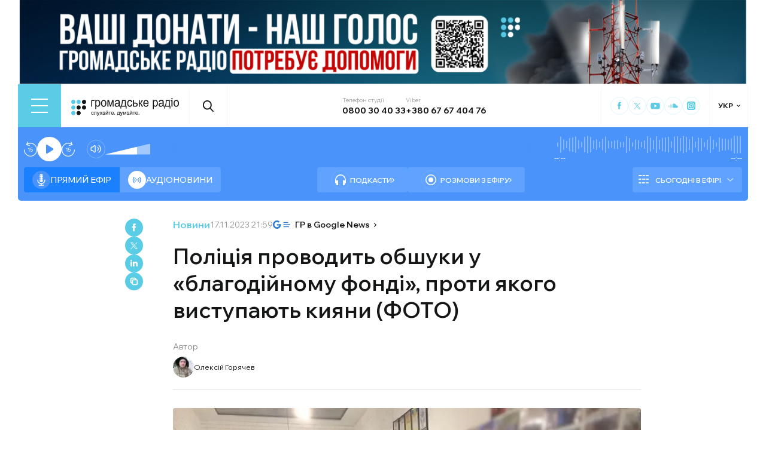

--- FILE ---
content_type: text/html; charset=utf-8
request_url: https://hromadske.radio/news/2023/11/17/politsiia-provodyt-obshuky-u-blahodiynomu-fondi-proty-iakoho-vystupaiut-kyiany-foto
body_size: 27266
content:
<!DOCTYPE html><html lang="uk"><head><meta charSet="utf-8"/><meta name="viewport" content="width=device-width, initial-scale=1, minimum-scale=1, maximum-scale=1, user-scalable=no"/><link rel="preload" as="image" href="/logotype.svg" fetchPriority="high"/><link rel="preload" as="image" imageSrcSet="/_next/image?url=https%3A%2F%2Fstatic.hromadske.radio%2F2024%2F06%2FOleksiy-Horiachev-56x75.jpg&amp;w=48&amp;q=75 1x, /_next/image?url=https%3A%2F%2Fstatic.hromadske.radio%2F2024%2F06%2FOleksiy-Horiachev-56x75.jpg&amp;w=96&amp;q=75 2x" fetchPriority="high"/><link rel="preload" as="image" imageSrcSet="/_next/image?url=https%3A%2F%2Fstatic.hromadske.radio%2F2023%2F11%2FPolitsiia-obshuky.jpg&amp;w=1024&amp;q=75 1x, /_next/image?url=https%3A%2F%2Fstatic.hromadske.radio%2F2023%2F11%2FPolitsiia-obshuky.jpg&amp;w=1366&amp;q=75 2x" fetchPriority="high"/><link rel="stylesheet" href="/_next/static/css/e69c1f7e088e9687.css" data-precedence="next"/><link rel="stylesheet" href="/_next/static/css/3068e9f75e33a179.css" data-precedence="next"/><link rel="stylesheet" href="/_next/static/css/a770c6d4bad98564.css" data-precedence="next"/><link rel="preload" as="script" fetchPriority="low" href="/_next/static/chunks/webpack-e3e63290ffa26f3e.js"/><script src="/_next/static/chunks/fd9d1056-03bbf093c9671674.js" async=""></script><script src="/_next/static/chunks/7023-5f7db606d5392142.js" async=""></script><script src="/_next/static/chunks/main-app-0afade4874ace0eb.js" async=""></script><script src="/_next/static/chunks/231-186ad8838db7b8e6.js" async=""></script><script src="/_next/static/chunks/6492-f58420ccb7f797d9.js" async=""></script><script src="/_next/static/chunks/1877-4cfcf72d50b97ce9.js" async=""></script><script src="/_next/static/chunks/app/%5Blocale%5D/layout-ffb13b4967a231fc.js" async=""></script><script src="/_next/static/chunks/1496-b3a2c5396634a21c.js" async=""></script><script src="/_next/static/chunks/7036-49152bc9961bc46e.js" async=""></script><script src="/_next/static/chunks/app/%5Blocale%5D/news/%5Byear%5D/%5Bmonth%5D/%5Bday%5D/%5Bslug%5D/page-a4385118a187d514.js" async=""></script><script src="/_next/static/chunks/5008-16be929341500c12.js" async=""></script><script src="/_next/static/chunks/5229-8b4a41031d22e493.js" async=""></script><script src="/_next/static/chunks/2269-45a2d8e473039697.js" async=""></script><script src="/_next/static/chunks/app/%5Blocale%5D/page-cf1a16ddfc94c8d4.js" async=""></script><script src="/_next/static/chunks/app/%5Blocale%5D/error-8a4289a538aac277.js" async=""></script><link rel="preload" href="https://www.googletagmanager.com/gtm.js?id=GTM-KXP37RX" as="script"/><meta name="theme-color" content="#2aa9f6"/><meta name="color-scheme" content="light"/><title>Поліція проводить обшуки у «благодійному фонді», проти якого виступають кияни (ФОТО)</title><meta name="description" content="Столичні поліціянти проводять обшуки в офісі благодійного фонду. Правоохоронці вилучили документацію та гроші, триває перевірка щодо збору та передачі грошей на потреби ЗСУ. Столичні активісти нарікають на зволікання з боку правоохоронців. Про це 17 листопада повідомила пресслужба Поліції Києва. Зазначається, що напередодні ввечері у мережі поширили відео конфлікту між громадянами в Оболонському районі столиці щодо..."/><link rel="manifest" href="/manifest.json" crossorigin="use-credentials"/><link rel="canonical" href="https://hromadske.radio/news/2023/11/17/politsiia-provodyt-obshuky-u-blahodiynomu-fondi-proty-iakoho-vystupaiut-kyiany-foto"/><meta name="format-detection" content="telephone=no, address=no, email=no"/><meta name="google-site-verification" content="ZAr-pBjwY0aEmGvSWqqSsbv9cORFtGYQdPWZf28-W54"/><meta name="fb:app_id" content="{443191863517470}"/><meta property="og:title" content="Поліція проводить обшуки у «благодійному фонді», проти якого виступають кияни (ФОТО)"/><meta property="og:description" content="Столичні поліціянти проводять обшуки в офісі благодійного фонду. Правоохоронці вилучили документацію та гроші, триває перевірка щодо збору та передачі грошей на потреби ЗСУ. Столичні активісти нарікають на зволікання з боку правоохоронців. Про це 17 листопада повідомила пресслужба Поліції Києва. Зазначається, що напередодні ввечері у мережі поширили відео конфлікту між громадянами в Оболонському районі столиці щодо..."/><meta property="og:site_name" content="Громадське радіо"/><meta property="og:image" content="https://static.hromadske.radio/2023/11/Politsiia-obshuky.jpg"/><meta property="og:image:width" content="1200"/><meta property="og:image:height" content="630"/><meta name="twitter:card" content="summary_large_image"/><meta name="twitter:site" content="@hromadskeradio"/><meta name="twitter:title" content="Поліція проводить обшуки у «благодійному фонді», проти якого виступають кияни (ФОТО)"/><meta name="twitter:description" content="Столичні поліціянти проводять обшуки в офісі благодійного фонду. Правоохоронці вилучили документацію та гроші, триває перевірка щодо збору та передачі грошей на потреби ЗСУ. Столичні активісти нарікають на зволікання з боку правоохоронців. Про це 17 листопада повідомила пресслужба Поліції Києва. Зазначається, що напередодні ввечері у мережі поширили відео конфлікту між громадянами в Оболонському районі столиці щодо..."/><meta name="twitter:image" content="https://static.hromadske.radio/2023/11/Politsiia-obshuky.jpg"/><link rel="icon" href="/favicon.png"/><link rel="apple-touch-icon" href="/favicon.png"/><link rel="amphtml" href="https://hromadske.radio/news/2023/11/17/politsiia-provodyt-obshuky-u-blahodiynomu-fondi-proty-iakoho-vystupaiut-kyiany-foto/amp"/><noscript><img alt="facebook" loading="lazy" width="1" height="1" decoding="async" data-nimg="1" style="color:transparent;display:none" srcSet="/_next/image?url=https%3A%2F%2Fwww.facebook.com%2Ftr%3Fid%3D446205979965871%26ev%3DPageView%26noscript%3D1&amp;w=16&amp;q=75 1x" src="/_next/image?url=https%3A%2F%2Fwww.facebook.com%2Ftr%3Fid%3D446205979965871%26ev%3DPageView%26noscript%3D1&amp;w=16&amp;q=75"/></noscript><script src="/_next/static/chunks/polyfills-78c92fac7aa8fdd8.js" noModule=""></script></head><body class="__variable_fa5d44"><noscript><iframe src="https://www.googletagmanager.com/ns.html?id=GTM-KXP37RX" height="0" width="0" style="display:none;visibility:hidden"></iframe></noscript><!--$--><aside class="main_container BannerButkevich_butkevich_banner__pnXgQ"></aside><!--/$--><!--$--><header id="header" class="Header_header_container__mnjV9"><div class="Header_header__1RJ5C"><div class="Header_header_top_level__Zm0e_"><!--$--><div class="BurgerBtn_burger_btn__5_RT8 " aria-label="Toggle menu" aria-expanded="false" role="button"><div class="BurgerBtn_burger_btn__wrap__ukraM"><div class="BurgerBtn_burger_btn__line__h7P3_ BurgerBtn_burger_btn__line_top__fD70f"></div><div class="BurgerBtn_burger_btn__line__h7P3_ BurgerBtn_burger_btn__line_center__vQ52J"></div><div class="BurgerBtn_burger_btn__line__h7P3_ BurgerBtn_burger_btn__line_bottom___MxRq"></div></div></div><div class="BurgerMenu_wrap___XfFo "><div class="BurgerMenu_overflow_container___Mazx"><div class="container"><div class="BurgerMenu_top_circle__E06eg"></div><div class="BurgerMenu_top_row__UMtjw"><div class="BurgerMenu_close_btn__dQEAA"><div class="BurgerMenu_burger_btn__line__w6lcz BurgerMenu_burger_btn__line_top__weOTF"></div><div class="BurgerMenu_burger_btn__line__w6lcz BurgerMenu_burger_btn__line_bottom__SDS4G"></div></div><div class="BurgerMenu_burger_logo__4MD_k"><svg viewBox="0 0 38 38"><use xlink:href="/sprite.svg#logo-burger"></use></svg></div><form class="BurgerMenu_search_form__BTa_x" action=""><input class="BurgerMenu_search_input__C0TWT" id="searchInput" type="text" placeholder="Пошук по сайту" value=""/><div class="BurgerMenu_search_btn__aeeW1"><svg viewBox="0 0 20 22"><use xlink:href="/sprite.svg#search-icon"></use></svg></div></form><div class="BurgerMenu_contacts_wrap__Ejas_"><div class="BurgerMenu_contact_item__1v5Wr"><span class="BurgerMenu_contact_title__ydH_e">Телефон студії</span><a class="BurgerMenu_contact_value__wXnzp" href="tel:0800 30 40 33">0800 30 40 33</a></div><div class="BurgerMenu_contact_item__1v5Wr"><span class="BurgerMenu_contact_title__ydH_e"> Viber: </span><a class="BurgerMenu_contact_value__wXnzp" href="viber://chat?number=%2B380676740476" target="_blank" rel="noopener noreferrer">+380 67 67 404 76</a></div></div><a class="BurgerMenu_schedule_btn__2DOhM" href="/schedule"><svg viewBox="0 0 20 16"><use xlink:href="/sprite.svg#schedule-icon"></use></svg>Розклад програм</a><a class="BurgerMenu_signal_btn__qBBGN" href="/listen"><svg viewBox="0 0 21 16"><use xlink:href="/sprite.svg#signal"></use></svg>Як слухати Громадське радіо</a><!--$--><div class="LocaleSwitcher_lang_switcher_wrap__tMelu LocaleSwitcher_in_burger__XqjP5  ">УКР</div><!--/$--><a class="BurgerMenu_header_nav_donate_link__IDjDx" href="/donate">Підтримати проєкт</a></div><div class="BurgerMenu_middle_row__0s2eN"><nav class="BurgerMenu_sections_wrap__r1VXJ"><div class="BurgerMenu_first_col__NDfTD"><div class="BurgerMenu_menu_name__QsFxG">Розділи</div></div><ul class="BurgerMenu_sections_nav__6z9Zx"><li class="BurgerMenu_sections_nav_item__BJljs"><a class="MenuItem_header_nav_link__dEdcK " href="/rubric/krayina">Війна</a></li><li class="BurgerMenu_sections_nav_item__BJljs"><a class="MenuItem_header_nav_link__dEdcK " href="/news">Новини</a></li><li class="BurgerMenu_sections_nav_item__BJljs"><a class="MenuItem_header_nav_link__dEdcK " href="/exclusive">Подкасти</a></li><li class="BurgerMenu_sections_nav_item__BJljs"><a class="MenuItem_header_nav_link__dEdcK " href="/podcasts">Розмови з ефіру</a></li><li class="BurgerMenu_sections_nav_item__BJljs"><a class="MenuItem_header_nav_link__dEdcK " href="/publications">Публікації</a></li><li class="BurgerMenu_sections_nav_item__BJljs"><a class="MenuItem_header_nav_link__dEdcK " href="/videos">Відео</a></li><li class="BurgerMenu_sections_nav_item__BJljs"><a class="MenuItem_header_nav_link__dEdcK " href="/advertising">Реклама</a></li></ul></nav><div class="BurgerMenu_rubrics_wrap__DtPqj"><div class="BurgerMenu_menu_name__QsFxG">Рубрики</div><ul class="BurgerMenu_rubrics_nav__JNwqb"><li class="BurgerMenu_rubrics_nav_item__9FGnk"><a class="MenuItem_header_nav_link__dEdcK " href="/rubric/krayina">Війна</a></li><li class="BurgerMenu_rubrics_nav_item__9FGnk"><a class="MenuItem_header_nav_link__dEdcK " href="/rubric/podiji">Події</a></li><li class="BurgerMenu_rubrics_nav_item__9FGnk"><a class="MenuItem_header_nav_link__dEdcK " href="/rubric/polityka">Політика</a></li><li class="BurgerMenu_rubrics_nav_item__9FGnk"><a class="MenuItem_header_nav_link__dEdcK " href="/rubric/suspilstvo">Суспільство</a></li><li class="BurgerMenu_rubrics_nav_item__9FGnk"><a class="MenuItem_header_nav_link__dEdcK " href="/rubric/kultura">Культура</a></li><li class="BurgerMenu_rubrics_nav_item__9FGnk"><a class="MenuItem_header_nav_link__dEdcK " href="/rubric/economy">Економіка</a></li><li class="BurgerMenu_rubrics_nav_item__9FGnk"><a class="MenuItem_header_nav_link__dEdcK " href="/rubric/prava-lyudyny">Права людини</a></li><li class="BurgerMenu_rubrics_nav_item__9FGnk"><a class="MenuItem_header_nav_link__dEdcK " href="/rubric/za-kordonom">За кордоном</a></li><li class="BurgerMenu_rubrics_nav_item__9FGnk"><a class="MenuItem_header_nav_link__dEdcK " href="/rubric/zdorovya">Здоров'я</a></li><li class="BurgerMenu_rubrics_nav_item__9FGnk"><a class="MenuItem_header_nav_link__dEdcK " href="/rubric/nauka">Наука</a></li><li class="BurgerMenu_rubrics_nav_item__9FGnk"><a class="MenuItem_header_nav_link__dEdcK " href="/rubric/osvita">Освіта</a></li><li class="BurgerMenu_rubrics_nav_item__9FGnk"><a class="MenuItem_header_nav_link__dEdcK " href="/rubric/sport">Спорт</a></li></ul></div></div><div class="BurgerMenu_bottom_row__ZNVWZ"><div class="BurgerMenu_pages_menu_wrap__92waV"><div class="BurgerMenu_first_col__NDfTD"><div class="BurgerMenu_menu_name__QsFxG">Меню</div></div><ul class="BurgerMenu_pages_nav__LwUJU"><li class="BurgerMenu_pages_nav_item__04BQd"><a class="MenuItem_header_nav_link__dEdcK " href="/about">Про нас</a></li><li class="BurgerMenu_pages_nav_item__04BQd"><a class="MenuItem_header_nav_link__dEdcK " href="/team">Команда</a></li><li class="BurgerMenu_pages_nav_item__04BQd"><a class="MenuItem_header_nav_link__dEdcK " href="/listen">Як нас слухати</a></li><li class="BurgerMenu_pages_nav_item__04BQd"><a class="MenuItem_header_nav_link__dEdcK " href="/project-news">Новини проекту</a></li><li class="BurgerMenu_pages_nav_item__04BQd"><a class="MenuItem_header_nav_link__dEdcK " href="/donors">Донори</a></li><li class="BurgerMenu_pages_nav_item__04BQd"><a class="MenuItem_header_nav_link__dEdcK " href="/advertising">Реклама</a></li><li class="BurgerMenu_pages_nav_item__04BQd"><a class="MenuItem_header_nav_link__dEdcK " href="/vacancies">Вакансії</a></li><li class="BurgerMenu_pages_nav_item__04BQd"><a class="MenuItem_header_nav_link__dEdcK " href="/tenders">Тендери</a></li><li class="BurgerMenu_pages_nav_item__04BQd"><a class="MenuItem_header_nav_link__dEdcK " href="/contacts">Контакти</a></li><li class="BurgerMenu_pages_nav_item__04BQd"><a class="MenuItem_header_nav_link__dEdcK " href="/donate">Підтримати</a></li></ul></div><div class="BurgerMenu_socials_wrap__4UYLR"><a class="BurgerMenu_socials_item__R6W3L" target="_blank" aria-label="Hromadske Radio on Facebook" href="https://www.facebook.com/hromadske.radio/"><svg viewBox="0 0 40 40"><use xlink:href="/sprite.svg#facebook"></use></svg></a><a class="BurgerMenu_socials_item__R6W3L" target="_blank" aria-label="Hromadske Radio on Twitter" href="https://twitter.com/HromRadio_eng"><svg viewBox="0 0 40 40"><use xlink:href="/sprite.svg#twitter"></use></svg></a><a class="BurgerMenu_socials_item__R6W3L" target="_blank" aria-label="Hromadske Radio on Youtube" href="https://www.youtube.com/user/Hromadskeradio"><svg viewBox="0 0 40 40"><use xlink:href="/sprite.svg#youtube"></use></svg></a><a class="BurgerMenu_socials_item__R6W3L" target="_blank" aria-label="Hromadske Radio on Soundcloud" href="https://soundcloud.com/hromadske-radio"><svg viewBox="0 0 40 40"><use xlink:href="/sprite.svg#soundcloud"></use></svg></a><a class="BurgerMenu_socials_item__R6W3L" target="_blank" aria-label="RSS" href="https://hromadske.radio/feed"><svg viewBox="0 0 40 40"><use xlink:href="/sprite.svg#rss"></use></svg></a><a class="BurgerMenu_socials_item__R6W3L" target="_blank" aria-label="Hromadske Radio on Google news" href="https://news.google.com/publications/CAAqBwgKMMiwjwswstqiAw"><svg viewBox="0 0 40 40"><use xlink:href="/sprite.svg#google-news"></use></svg></a><a class="BurgerMenu_socials_item__R6W3L" target="_blank" aria-label="Hromadske Radio on Instagram" href="https://www.instagram.com/hromadske_radio"><svg viewBox="0 0 40 40"><use xlink:href="/sprite.svg#instagram"></use></svg></a></div></div><div class="BurgerMenu_bottom_circle__ZVrwN"></div></div></div></div><!--/$--><a class="Header_logo__X2AKx" href="/"><img alt="logo" fetchPriority="high" width="180" height="30" decoding="async" data-nimg="1" style="color:transparent" src="/logotype.svg"/></a><!--$--><div><div class="Search_search_btn__PL0Is"><svg viewBox="0 0 20 22"><use xlink:href="/sprite.svg#search-icon"></use></svg></div></div><!--/$--><div class="Header_contacts_wrap__VJ6bi"><div class="Header_contact_item__Wcabj"><span class="Header_contact_title__LZINC">Телефон студії</span><a class="Header_contact_value__xABqJ" href="tel:0800304033">0800 30 40 33</a></div><div class="Header_contact_item__Wcabj"><span class="Header_contact_title__LZINC">Viber</span><a rel="noopener noreferrer" target="_blank" class="Header_contact_value__xABqJ" href="viber://chat?number=%2B380676740476">+380 67 67 404 76</a></div></div><div class="Header_socials_wrap__7yVX4"><a class="Header_socials_item__jcKGG" target="_blank" aria-label="Hromadske Radio on Facebook" href="https://www.facebook.com/hromadske.radio/"><svg viewBox="0 0 40 40"><use xlink:href="/sprite.svg#facebook"></use></svg></a><a class="Header_socials_item__jcKGG" target="_blank" aria-label="Hromadske Radio on Twitter" href="https://twitter.com/HromRadio_eng"><svg viewBox="0 0 40 40"><use xlink:href="/sprite.svg#twitter"></use></svg></a><a class="Header_socials_item__jcKGG" target="_blank" aria-label="Hromadske Radio on Youtube" href="https://www.youtube.com/user/Hromadskeradio"><svg viewBox="0 0 40 40"><use xlink:href="/sprite.svg#youtube"></use></svg></a><a class="Header_socials_item__jcKGG" target="_blank" aria-label="Hromadske Radio on Soundcloud" href="https://soundcloud.com/hromadske-radio"><svg viewBox="0 0 40 40"><use xlink:href="/sprite.svg#soundcloud"></use></svg></a><a class="Header_socials_item__jcKGG" target="_blank" aria-label="Hromadske Radio on Instagram" href="https://www.instagram.com/hromadske_radio"><svg viewBox="0 0 40 40"><use xlink:href="/sprite.svg#instagram"></use></svg></a></div><!--$--><div class="LocaleSwitcher_lang_switcher_wrap__tMelu   ">УКР</div><!--/$--></div></div></header><nav id="topNav" class="Header_top_nav_container__u0fju"><div class="Header_header__1RJ5C"><div class="Header_header_wrap__pXp5n"><ul class="Header_header_nav__juRir"><li class="Header_header_nav_item__013sg"><a class="MenuItem_header_nav_link__dEdcK " href="/rubric/krayina">Війна</a></li><li class="Header_header_nav_item__013sg"><a class="MenuItem_header_nav_link__dEdcK " href="/news">Новини</a></li><li class="Header_header_nav_item__013sg"><a class="MenuItem_header_nav_link__dEdcK " href="/exclusive">Подкасти</a></li><li class="Header_header_nav_item__013sg"><a class="MenuItem_header_nav_link__dEdcK " href="/podcasts">Розмови з ефіру</a></li><li class="Header_header_nav_item__013sg"><a class="MenuItem_header_nav_link__dEdcK " href="/publications">Публікації</a></li><li class="Header_header_nav_item__013sg"><a class="MenuItem_header_nav_link__dEdcK " href="/videos">Відео</a></li><li class="Header_header_nav_item__013sg"><a class="MenuItem_header_nav_link__dEdcK " href="/advertising">Реклама</a></li><a class="Header_header_nav_donate_link__eDGoL" href="/donate">Підтримати</a></ul></div></div></nav><!--/$--><!--$!--><template data-dgst="BAILOUT_TO_CLIENT_SIDE_RENDERING"></template><!--/$--><!--$--><!--$--><div class="player-wrap"><div class="container"><div class="Player_inner_wrap__Ebhpw"><section class="Player_player__LYGKe"><div class="Player_player__control_elements__XGAOo"><div class="Player_track_name__yyyQD "><div class="Player_track_name__wrap__K_Erf"><span></span><span></span></div></div><div class="Player_track_duration__wrap__6cwnJ"><div class="Player_track_wave__AtUbp"><input aria-label="Зміна поточного положення часової мітки аудіо" type="range" id="track" max="0" name="time" value="0"/><svg id="svg" xmlns="http://www.w3.org/2000/svg" viewBox="0 0 280 30"><clipPath id="fieldClip"></clipPath></svg><div class="Player_track_wave_range__6PLQA"></div><div class="Player_track_wave_range_active__RBVSU" style="width:0"></div></div><div class="Player_track_current_position__juNQ3">--:--</div><div class="Player_track_duration__1MCA_">--:--</div></div><div class="Player_play_btn__group__H11m4"><button role="button" aria-label="Перемотати на 15 сек." class="Player_back_btn__wJf0J "><svg viewBox="0 0 26 29"><use xlink:href="/sprite.svg#back"></use></svg><span class="Player_back_btn__tooltip__tKcnq">Перемотати на 15 сек.</span></button><button aria-label="Старт / Пауза" role="button" class="Player_play_btn__FeGEW" data-testid="play-pause"><div class="PlayPause_play_btn__02Mnu "><svg viewBox="0 0 15 19"><use xlink:href="/sprite.svg#play"></use></svg></div><span class="Player_play_btn__tooltip__2hfvw">Старт аудіо</span></button><button role="button" aria-label="Перемотати на 15 сек." class="Player_forward_btn__ZJpnA "><svg viewBox="0 0 26 29"><use xlink:href="/sprite.svg#forward"></use></svg><span class="Player_forward_btn__tooltip__QgsfV">Перемотати на 15 сек.</span></button></div><div class="Player_volume_btn__group__qd67m"><div class="Player_mute_btn__qlKSg
                     
                  "><svg viewBox="0 0 20 18"><use xlink:href="/sprite.svg#mute"></use></svg><span class="Player_mute_btn__tooltip__iGAab">Ввімкнути звук</span></div><div class="Player_volume_control__1bEfd"><input aria-label="Зміна гучності" class="Player_volume_control_input__6fmG3" type="range" id="volume" min="0.01" max="1" step=".01" name="volume" value="0.7"/><div class="Player_volume_control_range__9bmLt" style="width:70%"></div></div></div></div><div class="Player_player__btns_wrap__3Uh7I"><div class="Player_player__mode__gIidN"><div class="Player_player__mode_live__2P_hx Player_active__zg_ye"><svg viewBox="0 0 40 40"><use xlink:href="/sprite.svg#live"></use></svg>Прямий ефiр</div><div class="Player_player__mode_last_news__eHyty "><svg viewBox="0 0 30 30"><use xlink:href="/sprite.svg#broadcast"></use></svg>Аудіоновини</div></div><div class="Player_player__links__iuVGP"><a class="Player_player__podcasts__puHbl " href="/exclusive"><div class="Player_player__podcasts_icon__x1f15"><svg viewBox="0 0 18 18"><use xlink:href="/sprite.svg#headphones"></use></svg></div>Подкасти</a><a class="Player_player__broadcast__2j8v_ " href="/podcasts"><div class="Player_player__broadcast_icon__qQfxE"><svg viewBox="0 0 18 18"><use xlink:href="/sprite.svg#record"></use></svg></div>Розмови з ефіру</a></div></div><div class="Player_player__ads_wrap__D7XIx"><div class="r100058"></div><a class="Player_player__ads_link__ud9e6" href="/advertising">Розміщення реклами на сайті</a></div></section><div class="Player_player__ads_wrap__D7XIx banner-block"></div></div></div></div><!--/$--><!--/$--><script type="application/ld+json">{"@context":"https://schema.org","@type":"NewsArticle","headline":"Поліція проводить обшуки у «благодійному фонді», проти якого виступають кияни (ФОТО)","image":"https://static.hromadske.radio/2023/11/Politsiia-obshuky-730x380.jpg","description":"Столичні поліціянти проводять обшуки в офісі благодійного фонду. Правоохоронці вилучили документацію та гроші, триває перевірка щодо збору та передачі грошей на потреби ЗСУ. Столичні активісти нарікають на зволікання з боку правоохоронців. Про це 17 листопада повідомила пресслужба Поліції Києва. Зазначається, що напередодні ввечері у мережі поширили відео конфлікту між громадянами в Оболонському районі столиці щодо...","datePublished":"2023-11-17T21:59:38","dateModified":"2023-11-18T00:09:55","inLanguage":"uk","keywords":"скандал, псевдоволонтери, Оболонь, обшук, благодійний фонд, шахрайство","audio":{"@type":"AudioObject","contentUrl":""}}</script><main><div class="main_container"><div class="SharePost_sharing_section__81uEr SharePost_desktop__udMls"><div class="SharePost_sharing_list__uLjhO"><a class="SharePost_sharing_item__tkZ__" target="_blank" aria-label="Share to Facebook" href="https://www.facebook.com/sharer/sharer.php?u=null"><svg viewBox="0 0 40 40"><use xlink:href="/sprite.svg#facebook"></use></svg></a><a class="SharePost_sharing_item__tkZ__" target="_blank" aria-label="Share to Twitter" href="https://twitter.com/intent/tweet?url=null"><svg viewBox="0 0 40 40"><use xlink:href="/sprite.svg#twitter"></use></svg></a><a class="SharePost_sharing_item__tkZ__" target="_blank" aria-label="Share to Linkedin" href="https://www.linkedin.com/sharing/share-offsite/?url=null"><svg viewBox="0 0 30 30"><use xlink:href="/sprite.svg#linkedin"></use></svg></a><div class="SharePost_sharing_item__tkZ__"><svg viewBox="0 0 30 30"><use xlink:href="/sprite.svg#copy-icon"></use></svg></div></div></div><div class="page_single_container__U4RCp"><div class="page_single_header__lzpEJ"><div class="page_single_header__top_row__EKfFK"><div class="page_type__hmLh5"><a class="page_type__hmLh5" href="/news">Новини</a></div><div class="page_date__fB7dz"><time dateTime="2023-11-17T21:59:38">17.11.2023 21:59</time></div><a class="page_google_news___JaXY" target="_blank" href="https://news.google.com/publications/CAAqBwgKMMiwjwswstqiAw?oc=3&amp;ceid=UA:uk"><svg viewBox="0 0 29 14"><use xlink:href="/sprite.svg#google-news-single"></use></svg>ГР в Google News</a></div><h1 class="page_title__Inf7x">Поліція проводить обшуки у «благодійному фонді», проти якого виступають кияни (ФОТО)</h1><div class="PostAuthor_single_header__hosts_title__LV_VF">Автор</div><ul class="PostAuthor_single_header__hosts_list__uRzBV"><a class="PostAuthor_single_header__hosts_person__JLcMH" href="/persons/oleksiy-horiachev"><img alt="Олексій Горячев" fetchPriority="high" width="45" height="45" decoding="async" data-nimg="1" class="PostAuthor_single_header__hosts_img__lcTiR" style="color:transparent" srcSet="/_next/image?url=https%3A%2F%2Fstatic.hromadske.radio%2F2024%2F06%2FOleksiy-Horiachev-56x75.jpg&amp;w=48&amp;q=75 1x, /_next/image?url=https%3A%2F%2Fstatic.hromadske.radio%2F2024%2F06%2FOleksiy-Horiachev-56x75.jpg&amp;w=96&amp;q=75 2x" src="/_next/image?url=https%3A%2F%2Fstatic.hromadske.radio%2F2024%2F06%2FOleksiy-Horiachev-56x75.jpg&amp;w=96&amp;q=75"/>Олексій Горячев</a></ul></div><div class="page_single_excerpts__e9VRW"><div class="page_featured_img__WwDxQ"><img alt="Поліція проводить обшуки у «благодійному фонді», проти якого виступають кияни (ФОТО)" fetchPriority="high" width="782" height="440" decoding="async" data-nimg="1" style="color:transparent" srcSet="/_next/image?url=https%3A%2F%2Fstatic.hromadske.radio%2F2023%2F11%2FPolitsiia-obshuky.jpg&amp;w=1024&amp;q=75 1x, /_next/image?url=https%3A%2F%2Fstatic.hromadske.radio%2F2023%2F11%2FPolitsiia-obshuky.jpg&amp;w=1366&amp;q=75 2x" src="/_next/image?url=https%3A%2F%2Fstatic.hromadske.radio%2F2023%2F11%2FPolitsiia-obshuky.jpg&amp;w=1366&amp;q=75"/><span>Фото Поліції Києва</span></div><!--$--><div class="PlayerPost_post_player__wrap__xWIUc"><section class="PlayerPost_post_player__QEyM6 "><div class="PlayerPost_post_player__control__bBEy4"><div class="PlayerPost_btn_group__91Ssj"><div class="PlayerPost_play_group__9LNfH"><button aria-label="Перемотати на 15 сек." class="PlayerPost_back_btn__9eMGS "><svg viewBox="0 0 26 29"><use xlink:href="/sprite.svg#back"></use></svg></button><div class="PlayerPost_play_btn__Xwewc"><svg viewBox="0 0 15 19"><use xlink:href="/sprite.svg#play"></use></svg></div><button aria-label="Перемотати на 15 сек." class="PlayerPost_forward_btn__EfHv_ "><svg viewBox="0 0 26 29"><use xlink:href="/sprite.svg#forward"></use></svg></button><div class="PlayerPost_speed_btn__ZXJM0">1<!-- -->x</div></div><div class="PlayerPost_volume_btn__group__1EsII"><div class="PlayerPost_mute_btn___63Eb
                     
                  "><svg viewBox="0 0 20 18"><use xlink:href="/sprite.svg#mute"></use></svg></div><div class="PlayerPost_volume_control__omx4c"><input aria-label="Зміна гучності" class="PlayerPost_volume_control_input__aS4U1" type="range" id="volume" min="0.01" max="1" step=".01" name="volume" value="0.7"/><div class="PlayerPost_volume_control_range__QQfKr" style="width:70%"></div></div></div></div><div class="PlayerPost_track_duration__wrap__TsFu1"><div class="PlayerPost_listenOrange__eE6w7">Прослухати</div><div class="PlayerPost_post_player__track_wave__Cd7mv"><input aria-label="Зміна поточного положення часової мітки аудіо" type="range" id="track" max="0" name="time" value="0"/><svg id="svg" xmlns="http://www.w3.org/2000/svg" viewBox="0 0 280 30"><clipPath id="fieldClip"><rect x="5" y="8" width="2" height="14"></rect><rect x="10" y="1" width="2" height="28"></rect><rect x="15" y="2" width="2" height="26"></rect><rect x="20" y="3.5" width="2" height="23"></rect><rect x="25" y="2.5" width="2" height="25"></rect><rect x="30" y="11" width="2" height="8"></rect><rect x="35" y="4.5" width="2" height="21"></rect><rect x="40" y="9" width="2" height="12"></rect><rect x="45" y="5" width="2" height="20"></rect><rect x="50" y="4.5" width="2" height="21"></rect><rect x="55" y="3.5" width="2" height="23"></rect><rect x="60" y="7" width="2" height="16"></rect><rect x="65" y="0" width="2" height="30"></rect><rect x="70" y="5.5" width="2" height="19"></rect><rect x="75" y="10" width="2" height="10"></rect><rect x="80" y="6.5" width="2" height="17"></rect><rect x="85" y="8.5" width="2" height="13"></rect><rect x="90" y="10.5" width="2" height="9"></rect><rect x="95" y="10.5" width="2" height="9"></rect><rect x="100" y="4.5" width="2" height="21"></rect><rect x="105" y="8" width="2" height="14"></rect><rect x="110" y="8.5" width="2" height="13"></rect><rect x="115" y="4" width="2" height="22"></rect><rect x="120" y="10" width="2" height="10"></rect><rect x="125" y="1" width="2" height="28"></rect><rect x="130" y="8" width="2" height="14"></rect><rect x="135" y="10" width="2" height="10"></rect><rect x="140" y="11.5" width="2" height="7"></rect><rect x="145" y="2.5" width="2" height="25"></rect><rect x="150" y="11.5" width="2" height="7"></rect><rect x="155" y="3.5" width="2" height="23"></rect><rect x="160" y="8.5" width="2" height="13"></rect><rect x="165" y="11.5" width="2" height="7"></rect><rect x="170" y="7" width="2" height="16"></rect><rect x="175" y="6.5" width="2" height="17"></rect><rect x="180" y="5" width="2" height="20"></rect><rect x="185" y="5.5" width="2" height="19"></rect><rect x="190" y="5" width="2" height="20"></rect><rect x="195" y="10.5" width="2" height="9"></rect><rect x="200" y="5.5" width="2" height="19"></rect><rect x="205" y="7.5" width="2" height="15"></rect><rect x="210" y="8.5" width="2" height="13"></rect><rect x="215" y="6.5" width="2" height="17"></rect><rect x="220" y="11" width="2" height="8"></rect><rect x="225" y="1" width="2" height="28"></rect><rect x="230" y="9" width="2" height="12"></rect><rect x="235" y="11" width="2" height="8"></rect><rect x="240" y="4" width="2" height="22"></rect><rect x="245" y="9" width="2" height="12"></rect><rect x="250" y="9.5" width="2" height="11"></rect><rect x="255" y="1.5" width="2" height="27"></rect><rect x="260" y="5" width="2" height="20"></rect><rect x="265" y="8.5" width="2" height="13"></rect><rect x="270" y="6" width="2" height="18"></rect><rect x="275" y="5" width="2" height="20"></rect><rect x="280" y="7" width="2" height="16"></rect><rect x="285" y="8.5" width="2" height="13"></rect><rect x="290" y="3" width="2" height="24"></rect><rect x="295" y="3.5" width="2" height="23"></rect><rect x="300" y="8.5" width="2" height="13"></rect><rect x="305" y="6" width="2" height="18"></rect><rect x="310" y="6" width="2" height="18"></rect><rect x="315" y="9.5" width="2" height="11"></rect><rect x="320" y="4" width="2" height="22"></rect><rect x="325" y="6.5" width="2" height="17"></rect><rect x="330" y="7.5" width="2" height="15"></rect><rect x="335" y="6.5" width="2" height="17"></rect><rect x="340" y="10.5" width="2" height="9"></rect><rect x="345" y="10.5" width="2" height="9"></rect><rect x="350" y="1" width="2" height="28"></rect><rect x="355" y="10.5" width="2" height="9"></rect><rect x="360" y="5.5" width="2" height="19"></rect><rect x="365" y="10.5" width="2" height="9"></rect><rect x="370" y="8" width="2" height="14"></rect><rect x="375" y="7" width="2" height="16"></rect><rect x="380" y="8" width="2" height="14"></rect><rect x="385" y="11" width="2" height="8"></rect><rect x="390" y="10.5" width="2" height="9"></rect><rect x="395" y="5" width="2" height="20"></rect><rect x="400" y="5" width="2" height="20"></rect><rect x="405" y="1" width="2" height="28"></rect><rect x="410" y="3" width="2" height="24"></rect><rect x="415" y="0.5" width="2" height="29"></rect><rect x="420" y="10.5" width="2" height="9"></rect><rect x="425" y="4.5" width="2" height="21"></rect><rect x="430" y="10" width="2" height="10"></rect><rect x="435" y="11.5" width="2" height="7"></rect><rect x="440" y="7.5" width="2" height="15"></rect><rect x="445" y="0" width="2" height="30"></rect><rect x="450" y="7.5" width="2" height="15"></rect><rect x="455" y="1" width="2" height="28"></rect><rect x="460" y="10" width="2" height="10"></rect><rect x="465" y="6.5" width="2" height="17"></rect><rect x="470" y="2.5" width="2" height="25"></rect><rect x="475" y="9" width="2" height="12"></rect><rect x="480" y="4.5" width="2" height="21"></rect><rect x="485" y="4" width="2" height="22"></rect><rect x="490" y="4" width="2" height="22"></rect><rect x="495" y="10" width="2" height="10"></rect><rect x="500" y="4" width="2" height="22"></rect><rect x="505" y="3.5" width="2" height="23"></rect><rect x="510" y="9" width="2" height="12"></rect><rect x="515" y="6" width="2" height="18"></rect><rect x="520" y="0" width="2" height="30"></rect><rect x="525" y="2.5" width="2" height="25"></rect><rect x="530" y="0.5" width="2" height="29"></rect><rect x="535" y="5" width="2" height="20"></rect><rect x="540" y="3" width="2" height="24"></rect><rect x="545" y="4.5" width="2" height="21"></rect><rect x="550" y="11" width="2" height="8"></rect><rect x="555" y="6" width="2" height="18"></rect><rect x="560" y="6" width="2" height="18"></rect><rect x="565" y="8.5" width="2" height="13"></rect><rect x="570" y="8.5" width="2" height="13"></rect><rect x="575" y="1" width="2" height="28"></rect><rect x="580" y="3.5" width="2" height="23"></rect><rect x="585" y="6.5" width="2" height="17"></rect><rect x="590" y="11" width="2" height="8"></rect><rect x="595" y="6.5" width="2" height="17"></rect><rect x="600" y="10.5" width="2" height="9"></rect><rect x="605" y="3" width="2" height="24"></rect><rect x="610" y="6.5" width="2" height="17"></rect><rect x="615" y="4.5" width="2" height="21"></rect><rect x="620" y="7" width="2" height="16"></rect><rect x="625" y="11.5" width="2" height="7"></rect><rect x="630" y="1.5" width="2" height="27"></rect><rect x="635" y="8" width="2" height="14"></rect><rect x="640" y="0.5" width="2" height="29"></rect><rect x="645" y="10.5" width="2" height="9"></rect><rect x="650" y="4" width="2" height="22"></rect><rect x="655" y="2.5" width="2" height="25"></rect><rect x="660" y="3.5" width="2" height="23"></rect><rect x="665" y="11" width="2" height="8"></rect><rect x="670" y="0.5" width="2" height="29"></rect><rect x="675" y="2.5" width="2" height="25"></rect><rect x="680" y="4.5" width="2" height="21"></rect><rect x="685" y="1.5" width="2" height="27"></rect><rect x="690" y="8" width="2" height="14"></rect><rect x="695" y="4.5" width="2" height="21"></rect><rect x="700" y="11.5" width="2" height="7"></rect><rect x="705" y="9.5" width="2" height="11"></rect><rect x="710" y="8.5" width="2" height="13"></rect><rect x="715" y="7" width="2" height="16"></rect><rect x="720" y="1" width="2" height="28"></rect><rect x="725" y="2" width="2" height="26"></rect><rect x="730" y="0.5" width="2" height="29"></rect><rect x="735" y="11" width="2" height="8"></rect><rect x="740" y="10" width="2" height="10"></rect><rect x="745" y="3.5" width="2" height="23"></rect><rect x="750" y="8.5" width="2" height="13"></rect><rect x="755" y="5" width="2" height="20"></rect><rect x="760" y="4" width="2" height="22"></rect><rect x="765" y="3.5" width="2" height="23"></rect><rect x="770" y="5" width="2" height="20"></rect><rect x="775" y="11.5" width="2" height="7"></rect><rect x="780" y="11" width="2" height="8"></rect><rect x="785" y="7.5" width="2" height="15"></rect><rect x="790" y="6.5" width="2" height="17"></rect><rect x="795" y="6" width="2" height="18"></rect><rect x="800" y="3" width="2" height="24"></rect><rect x="805" y="7.5" width="2" height="15"></rect><rect x="810" y="6" width="2" height="18"></rect><rect x="815" y="3" width="2" height="24"></rect><rect x="820" y="3" width="2" height="24"></rect><rect x="825" y="11.5" width="2" height="7"></rect><rect x="830" y="11" width="2" height="8"></rect><rect x="835" y="9.5" width="2" height="11"></rect><rect x="840" y="8" width="2" height="14"></rect><rect x="845" y="8" width="2" height="14"></rect><rect x="850" y="3" width="2" height="24"></rect><rect x="855" y="6" width="2" height="18"></rect><rect x="860" y="8" width="2" height="14"></rect><rect x="865" y="7.5" width="2" height="15"></rect><rect x="870" y="8.5" width="2" height="13"></rect><rect x="875" y="5.5" width="2" height="19"></rect><rect x="880" y="8.5" width="2" height="13"></rect><rect x="885" y="0.5" width="2" height="29"></rect><rect x="890" y="11" width="2" height="8"></rect><rect x="895" y="3.5" width="2" height="23"></rect><rect x="900" y="4" width="2" height="22"></rect><rect x="905" y="6.5" width="2" height="17"></rect><rect x="910" y="4" width="2" height="22"></rect><rect x="915" y="10.5" width="2" height="9"></rect><rect x="920" y="10.5" width="2" height="9"></rect><rect x="925" y="1.5" width="2" height="27"></rect><rect x="930" y="8.5" width="2" height="13"></rect><rect x="935" y="11.5" width="2" height="7"></rect><rect x="940" y="9" width="2" height="12"></rect><rect x="945" y="0" width="2" height="30"></rect><rect x="950" y="10" width="2" height="10"></rect><rect x="955" y="6" width="2" height="18"></rect><rect x="960" y="11" width="2" height="8"></rect><rect x="965" y="4" width="2" height="22"></rect><rect x="970" y="7.5" width="2" height="15"></rect><rect x="975" y="7.5" width="2" height="15"></rect><rect x="980" y="3" width="2" height="24"></rect><rect x="985" y="11.5" width="2" height="7"></rect><rect x="990" y="6.5" width="2" height="17"></rect><rect x="995" y="9" width="2" height="12"></rect></clipPath></svg><div class="PlayerPost_post_player__track_wave_range__mhB8P"></div><div class="PlayerPost_post_player__track_wave_range_active__wrQHK" style="width:0"></div></div><div class="PlayerPost_track_current_position__DDtoc">--:--</div><div class="PlayerPost_track_duration___OroL">--:--</div></div></div><div class="PlayerPost_post_player__icon__x5Ozs"><svg viewBox="0 0 50 68"><use xlink:href="/sprite.svg#ai-icon"></use></svg></div></section></div><!--/$--></div><div class="undefined article_content"><p>Столичні поліціянти проводять обшуки в офісі благодійного фонду. Правоохоронці вилучили документацію та гроші, триває перевірка щодо збору та передачі грошей на потреби ЗСУ. Столичні активісти нарікають на зволікання з боку правоохоронців.</p>
<p>Про це 17 листопада <a href="https://www.facebook.com/UA.KyivPolice/posts/pfbid0hpbxohe4jpb5aRgrsU8dvcmWMmJdZaUgxVvLMeMtZSnKBkdVKvTDR1URede7xbSFl" target="_blank" rel="nofollow">повідомила</a> пресслужба Поліції Києва.</p>
<p>Зазначається, що напередодні ввечері у мережі поширили відео конфлікту між громадянами в Оболонському районі столиці щодо збору грошей на потреби українських військових.</p>
<p style="padding-left: 80px;"><em>«Правоохоронці, які прибули на місце, врегулювали конфлікт та доставили до територіального управління поліції п’ятьох представників благодійного фонду. Працівники поліції кваліфікували подію як шахрайство»</em>, — йдеться у повідомленні.</p>
<figure id="attachment_1271665" aria-describedby="caption-attachment-1271665" style="width: 777px" class="wp-caption alignnone"><img loading="lazy" decoding="async" class="size-full wp-image-1271665" src="https://static.hromadske.radio/2023/11/Obshuky-politsiia.jpg" alt="" width="777" height="685" srcset="https://static.hromadske.radio/2023/11/Obshuky-politsiia.jpg 777w, https://static.hromadske.radio/2023/11/Obshuky-politsiia-300x264.jpg 300w, https://static.hromadske.radio/2023/11/Obshuky-politsiia-768x677.jpg 768w, https://static.hromadske.radio/2023/11/Obshuky-politsiia-50x44.jpg 50w, https://static.hromadske.radio/2023/11/Obshuky-politsiia-75x66.jpg 75w, https://static.hromadske.radio/2023/11/Obshuky-politsiia-350x309.jpg 350w" sizes="(max-width: 777px) 100vw, 777px" /><figcaption id="caption-attachment-1271665" class="wp-caption-text">Обшуки, поліція / Фото Поліції Києва</figcaption></figure>
<p>У межах кримінального провадження за ч. 2 ст. 190 Кримінального кодексу України правоохоронці проводять невідкладні обшуки за адресою благодійного центру та місцем проживання керівника фонду.</p>
<p style="padding-left: 80px;"><em>«Вилучено різну документацію та гроші. Тривають слідчі дії»,</em> — повідомили у столичному главку, не уточнивши, про який БФ йдеться.</p>
<p>Раніше 17 листопада поліція <a href="https://www.facebook.com/UA.KyivPolice/posts/pfbid0gFXGyuq8KVudJcBE6qw2fWj6S6Aw8CkToFJHQzTtTLMfd4dm5JmnY51sTWSFSUCDl" target="_blank" rel="nofollow">повідомила</a>, що <em>«правоохоронці проводять перевірку щодо законності діяльності благодійного фонду»</em> в Оболонському районі Києва.</p>
<hr />
<p style="text-align: center;"><strong>Читайте також: <a href="https://hromadske.radio/news/2023/09/02/politsiia-vykryla-psevdovolontera-iakyy-torhuvav-humdopomohoiu-dlia-meshkantsiv-irpenia-foto" target="_blank">Поліція викрила псевдоволонтера, який торгував гумдопомогою</a> для мешканців Ірпеня (ФОТО)</strong></p>
<hr />
<p>У коментарях під цим повідомленням юрист та ветеран російсько-української війни Олег Симороз написав наступне:</p>
<p style="padding-left: 80px;"><em>«Дякую за реакцію. Перевірка це добре, але ми чекаємо на підозри цим ч*ртам! Та службову перевірку по начальнику відділення громадської безпеки — Корчаку В.М. Також звертаю вашу увагу на статтю 435-1 Кримінального кодексу України (Образа честі і гідності військовослужбовця, погроза військовослужбовцю)»</em>.</p>
<p><figure id="attachment_1271668" class="wp-caption alignnone"><img loading="lazy" decoding="async" class="alignnone size-full wp-image-1271668" src="https://static.hromadske.radio/2023/11/komS.jpg" alt="" width="528" height="207" srcset="https://static.hromadske.radio/2023/11/komS.jpg 528w, https://static.hromadske.radio/2023/11/komS-300x118.jpg 300w, https://static.hromadske.radio/2023/11/komS-50x20.jpg 50w, https://static.hromadske.radio/2023/11/komS-75x29.jpg 75w, https://static.hromadske.radio/2023/11/komS-350x137.jpg 350w" sizes="(max-width: 528px) 100vw, 528px" /><figcaption class="wp-caption-text"></figcaption></figure></p>
<p>Чимало користувачів підтримали Симороза. Дехто з них заявив, що поліція почала перевірку лише після активної реакції суспільства, а до цього нібито не діяла.</p>
<p><figure id="attachment_1271671" class="wp-caption alignnone"><img loading="lazy" decoding="async" class="alignnone size-full wp-image-1271671" src="https://static.hromadske.radio/2023/11/kom.jpg" alt="" width="506" height="507" srcset="https://static.hromadske.radio/2023/11/kom.jpg 506w, https://static.hromadske.radio/2023/11/kom-300x300.jpg 300w, https://static.hromadske.radio/2023/11/kom-150x150.jpg 150w, https://static.hromadske.radio/2023/11/kom-50x50.jpg 50w, https://static.hromadske.radio/2023/11/kom-75x75.jpg 75w, https://static.hromadske.radio/2023/11/kom-350x351.jpg 350w, https://static.hromadske.radio/2023/11/kom-225x225.jpg 225w, https://static.hromadske.radio/2023/11/kom-400x400.jpg 400w" sizes="(max-width: 506px) 100vw, 506px" /><figcaption class="wp-caption-text"></figcaption></figure></p>
<p>Раніше Симороз оприлюднив <a href="https://twitter.com/SymorozOfficial/status/1725279606851158319" target="_blank" rel="nofollow">відео</a> конфлікту, на яке, ймовірно, посилаються правоохоронці. У його дописі йдеться про організацію<strong> «Врятуй рідну країну».</strong></p>
<blockquote class="twitter-tweet">
<p dir="ltr" lang="uk">Волонтери-шахраї, які збирають готівку в Києві, тепер використовують тітушок та продовжують дурити людей.</p>
<p>Сьогодні з небайдужими громадянами ми навідалися до однієї з точок збору готівки шахраїської організації «Врятуй рідну країну», яку очолює Микола Осаула. Нічого хорошого я… <a href="https://t.co/zkeXXrdocG" target="_blank" rel="nofollow">pic.twitter.com/zkeXXrdocG</a></p>
<p>— Симороз Олег Олександрович (@SymorozOfficial) <a href="https://twitter.com/SymorozOfficial/status/1725279606851158319?ref_src=twsrc%5Etfw" target="_blank" rel="nofollow">November 16, 2023</a></p></blockquote>
<p><script async src="https://platform.twitter.com/widgets.js" charset="utf-8"></script></p>
<p>Діяльністю цієї організації також <a href="https://www.facebook.com/kyiv.gp.gov.ua/posts/pfbid02YQYzkNhsJQhiQAxAtgRFkFvwaSFgah8uH1NGLSZ3erFKMMjDuF1JS4hQym8bkCfQl" target="_blank" rel="nofollow">зацікавилася</a> Оболонська окружна прокуратура міста Києва:</p>
<p style="padding-left: 80px;"><em>«У межах розпочатого кримінального провадження перевіряється законність діяльності благодійного фонду, правомірність збору її представниками коштів, їх обліку та цільового використання. Крім того, на даний час допитуються особи, які мають відношення до вказаного благодійного фонду, та вживаються заходи щодо вилучення документації про його діяльність. Також проводиться обшук за місцем фактичного здійснення діяльності благодійного фонду».</em></p>
<p>За даними столичних активістів, одним з «кураторів» пункту зборів «донатів» на ЗСУ нібито є Карен Мелькумов, який раніше вів бізнес в окупованому Криму.</p>
<div class="shortcodes-join"></div></div><div class="banner-block-mb"><div data-type="_mgwidget" data-widget-id="1187172" data-src-id="YOUR_PUBLISHER_ID"></div></div><div class="page_single_bottom_content___QhyI"><aside class="PatreonBanner_guide_support__ftoQ5"><a class="PatreonBanner_patreon_link__dzhHM" aria-label="Hromadske Radio guide" href="/publications/yak-chytaty-ta-slukhaty-hromadske-radio-na-okupovaniy-terytorii"></a><div class="PatreonBanner_message__dFXlv">Як читати і слухати Громадське радіо на тимчасово окупованих територіях</div><div class="PatreonBanner_guideBtn__M9oVZ">Детальніше</div></aside><aside class="PatreonBanner_patreon_support__8XY06"><a class="PatreonBanner_patreon_link__dzhHM" target="_blank" aria-label="Hromadske Radio on Patreon" href="https://www.patreon.com/Hromadske_Radio"></a><div class="PatreonBanner_message__dFXlv">Щоб підтримати нас — ставайте патронами Громадського радіо</div><div class="PatreonBanner_btn__qZiiz"><svg viewBox="0 0 19 18"><use xlink:href="/sprite.svg#patreon-icon"></use></svg>BECOME A PATRON</div></aside><aside class="FollowBanner_follow__Jb_Yi"><div class="FollowBanner_message__JcDyT">Долучайтеся до Громадського радіо в соціальних мережах</div><div class="FollowBanner_socials_wrap__PR1ya"><a class="FollowBanner_socials_item__a71GY" target="_blank" aria-label="Hromadske Radio on Facebook" href="https://www.facebook.com/hromadske.radio/"><svg viewBox="0 0 40 40"><use xlink:href="/sprite.svg#facebook"></use></svg></a><a class="FollowBanner_socials_item__a71GY" target="_blank" aria-label="Hromadske Radio on Twitter" href="https://twitter.com/HromRadio_eng"><svg viewBox="0 0 40 40"><use xlink:href="/sprite.svg#twitter"></use></svg></a><a class="FollowBanner_socials_item__a71GY" target="_blank" aria-label="Hromadske Radio on Youtube" href="https://www.youtube.com/user/Hromadskeradio"><svg viewBox="0 0 40 40"><use xlink:href="/sprite.svg#youtube"></use></svg></a><a class="FollowBanner_socials_item__a71GY" target="_blank" aria-label="Hromadske Radio on Soundcloud" href="https://soundcloud.com/hromadske-radio"><svg viewBox="0 0 40 40"><use xlink:href="/sprite.svg#soundcloud"></use></svg></a><a class="FollowBanner_socials_item__a71GY" target="_blank" aria-label="Hromadske Radio on Instagram" href="https://www.instagram.com/hromadske_radio"><svg viewBox="0 0 40 40"><use xlink:href="/sprite.svg#instagram"></use></svg></a></div></aside><div class="page_bottom_share__fhvUy"><span>Поділитися</span><div class="SharePost_sharing_section__81uEr undefined"><div class="SharePost_sharing_list__uLjhO"><a class="SharePost_sharing_item__tkZ__" target="_blank" aria-label="Share to Facebook" href="https://www.facebook.com/sharer/sharer.php?u=null"><svg viewBox="0 0 40 40"><use xlink:href="/sprite.svg#facebook"></use></svg></a><a class="SharePost_sharing_item__tkZ__" target="_blank" aria-label="Share to Twitter" href="https://twitter.com/intent/tweet?url=null"><svg viewBox="0 0 40 40"><use xlink:href="/sprite.svg#twitter"></use></svg></a><a class="SharePost_sharing_item__tkZ__" target="_blank" aria-label="Share to Linkedin" href="https://www.linkedin.com/sharing/share-offsite/?url=null"><svg viewBox="0 0 30 30"><use xlink:href="/sprite.svg#linkedin"></use></svg></a><div class="SharePost_sharing_item__tkZ__"><svg viewBox="0 0 30 30"><use xlink:href="/sprite.svg#copy-icon"></use></svg></div></div></div></div><div class="Breadcrumbs_breadcrumbs__5Toca"><nav itemScope="" itemType="https://schema.org/BreadcrumbList"><li itemProp="itemListElement" itemScope="" itemType="https://schema.org/ListItem"><a itemProp="item" href="/"><span itemProp="name">Головна</span></a><meta itemProp="position" content="1"/><span> / </span></li><li itemProp="itemListElement" itemScope="" itemType="https://schema.org/ListItem"><a itemProp="item" href="/news"><span itemProp="name">Новини</span></a><meta itemProp="position" content="2"/><span> / </span></li><li itemProp="itemListElement" itemScope="" itemType="http://schema.org/ListItem" class="Breadcrumbs_current_item__mKiTT"><span class="breadcrumb__current_item" itemProp="name">Поліція проводить обшуки у «благодійному фонді», проти якого виступають кияни (ФОТО)</span><meta itemProp="position" content="3"/></li></nav></div></div></div></div><div class="single-banner-block banner-block-mb"><div class="ukrnet-banner" style="margin:20px 0"><div style="width:100%"><ins class="adsbygoogle " style="display:block" data-ad-client="ca-pub-2942876710357394" data-ad-slot="7767429595" data-full-width-responsive="true" data-ad-format="auto"></ins></div></div><div class="r100293"></div></div><div class="main_container"><div class="InterestingPreview_interesting_container__eyh7d"><div class="InterestingPreview_interesting_wrap__z6G4F"><h2 class="InterestingPreview_interesting_title__E7_kV">Може бути цікаво</h2><div class="InterestingPreview_interesting_posts_wrap__Tsymv"><article class="PostPreview_article__80LAV    "><a class="PostPreview_link__FxyaC" href="/podcasts/ya-chuiu-inshykh/rf-vykorystovuie-koruptsiiu-iak-stratehichnyy-instrument-utrymannia-kontroliu-nad-ukrainoiu-vykonavcha-dyrektorka-tspk"></a><div class="PostPreview_wrap__noUjU"><div class="PostPreview_cover_image__WE1_t"><img alt="РФ використовує корупцію як стратегічний інструмент утримання контролю над Україною — виконавча директорка ЦПК" loading="lazy" width="222" height="144" decoding="async" data-nimg="1" style="color:transparent;background-size:cover;background-position:50% 50%;background-repeat:no-repeat;background-image:url(&quot;[data-uri]&quot;)" sizes="(max-width: 576px) 50vw, 25vw" srcSet="/_next/image?url=https%3A%2F%2Fstatic.hromadske.radio%2F2025%2F12%2Fiachi-1200kh750-01-11-450x290.png&amp;w=256&amp;q=75 256w, /_next/image?url=https%3A%2F%2Fstatic.hromadske.radio%2F2025%2F12%2Fiachi-1200kh750-01-11-450x290.png&amp;w=384&amp;q=75 384w, /_next/image?url=https%3A%2F%2Fstatic.hromadske.radio%2F2025%2F12%2Fiachi-1200kh750-01-11-450x290.png&amp;w=576&amp;q=75 576w, /_next/image?url=https%3A%2F%2Fstatic.hromadske.radio%2F2025%2F12%2Fiachi-1200kh750-01-11-450x290.png&amp;w=1024&amp;q=75 1024w, /_next/image?url=https%3A%2F%2Fstatic.hromadske.radio%2F2025%2F12%2Fiachi-1200kh750-01-11-450x290.png&amp;w=1366&amp;q=75 1366w" src="/_next/image?url=https%3A%2F%2Fstatic.hromadske.radio%2F2025%2F12%2Fiachi-1200kh750-01-11-450x290.png&amp;w=1366&amp;q=75"/></div><div class="PostPreview_content__nswOf"><div class="PostPreview_type__eAojH"><a class="PostPreview_type__eAojH" href="//podcast-episodes">Випуски подкасту</a></div><div class="PostPreview_play_btn_wrap__on_image__smCNb"><button class="PostPreview_play__yHGM9" aria-label="Play Audio version"><div class="PostPreview_play__wrap__Wi0Zk"><svg viewBox="0 0 40 40"><use xlink:href="/sprite.svg#playme"></use></svg></div></button></div><h3 class="PostPreview_title__HmJlu"><span>РФ використовує корупцію як стратегічний інструмент утримання контролю над Україною — виконавча директорка ЦПК</span></h3><div class="PostPreview_date__oVa0L"><span>2 год тому</span></div></div></div></article><article class="PostPreview_article__80LAV    "><a class="PostPreview_link__FxyaC" href="/news/2025/12/01/zelenskyy-povidomyv-pro-mayzhe-povnu-zachystku-kup-ianska-y-zaiavyv-pro-rekordni-vtraty-sered-rosiian-na-fronti"></a><div class="PostPreview_wrap__noUjU"><div class="PostPreview_cover_image__WE1_t"><img alt="Зеленський повідомив про майже повну зачистку Куп’янська й заявив про рекордні втрати серед росіян на фронті" loading="lazy" width="222" height="144" decoding="async" data-nimg="1" style="color:transparent;background-size:cover;background-position:50% 50%;background-repeat:no-repeat;background-image:url(&quot;[data-uri]&quot;)" sizes="(max-width: 576px) 50vw, 25vw" srcSet="/_next/image?url=https%3A%2F%2Fstatic.hromadske.radio%2F2025%2F12%2F18_main-v1764607516-450x290.jpg&amp;w=256&amp;q=75 256w, /_next/image?url=https%3A%2F%2Fstatic.hromadske.radio%2F2025%2F12%2F18_main-v1764607516-450x290.jpg&amp;w=384&amp;q=75 384w, /_next/image?url=https%3A%2F%2Fstatic.hromadske.radio%2F2025%2F12%2F18_main-v1764607516-450x290.jpg&amp;w=576&amp;q=75 576w, /_next/image?url=https%3A%2F%2Fstatic.hromadske.radio%2F2025%2F12%2F18_main-v1764607516-450x290.jpg&amp;w=1024&amp;q=75 1024w, /_next/image?url=https%3A%2F%2Fstatic.hromadske.radio%2F2025%2F12%2F18_main-v1764607516-450x290.jpg&amp;w=1366&amp;q=75 1366w" src="/_next/image?url=https%3A%2F%2Fstatic.hromadske.radio%2F2025%2F12%2F18_main-v1764607516-450x290.jpg&amp;w=1366&amp;q=75"/></div><div class="PostPreview_content__nswOf"><div class="PostPreview_type__eAojH"><a class="PostPreview_type__eAojH" href="//news">Новини</a></div><h3 class="PostPreview_title__HmJlu"><span>Зеленський повідомив про майже повну зачистку Куп’янська й заявив про рекордні втрати серед росіян на фронті</span></h3><div class="PostPreview_date__oVa0L"><span>3 год тому</span></div></div></div></article><article class="PostPreview_article__80LAV    "><a class="PostPreview_link__FxyaC" href="/news/2025/12/01/nbu-vypustyv-novi-monety-nominalom-10-hrn-vidomi-ikhni-osoblyvosti"></a><div class="PostPreview_wrap__noUjU"><div class="PostPreview_cover_image__WE1_t"><img alt="НБУ випустив нові монети номіналом 10 грн: відомі їхні особливості" loading="lazy" width="222" height="144" decoding="async" data-nimg="1" style="color:transparent;background-size:cover;background-position:50% 50%;background-repeat:no-repeat;background-image:url(&quot;[data-uri]&quot;)" sizes="(max-width: 576px) 50vw, 25vw" srcSet="/_next/image?url=https%3A%2F%2Fstatic.hromadske.radio%2F2025%2F12%2F1920x1080_Mu-Silny_Mu-Rzom_1-450x290.jpg&amp;w=256&amp;q=75 256w, /_next/image?url=https%3A%2F%2Fstatic.hromadske.radio%2F2025%2F12%2F1920x1080_Mu-Silny_Mu-Rzom_1-450x290.jpg&amp;w=384&amp;q=75 384w, /_next/image?url=https%3A%2F%2Fstatic.hromadske.radio%2F2025%2F12%2F1920x1080_Mu-Silny_Mu-Rzom_1-450x290.jpg&amp;w=576&amp;q=75 576w, /_next/image?url=https%3A%2F%2Fstatic.hromadske.radio%2F2025%2F12%2F1920x1080_Mu-Silny_Mu-Rzom_1-450x290.jpg&amp;w=1024&amp;q=75 1024w, /_next/image?url=https%3A%2F%2Fstatic.hromadske.radio%2F2025%2F12%2F1920x1080_Mu-Silny_Mu-Rzom_1-450x290.jpg&amp;w=1366&amp;q=75 1366w" src="/_next/image?url=https%3A%2F%2Fstatic.hromadske.radio%2F2025%2F12%2F1920x1080_Mu-Silny_Mu-Rzom_1-450x290.jpg&amp;w=1366&amp;q=75"/></div><div class="PostPreview_content__nswOf"><div class="PostPreview_type__eAojH"><a class="PostPreview_type__eAojH" href="//news">Новини</a></div><h3 class="PostPreview_title__HmJlu"><span>НБУ випустив нові монети номіналом 10 грн: відомі їхні особливості</span></h3><div class="PostPreview_date__oVa0L"><span>4 год тому</span></div></div></div></article><article class="PostPreview_article__80LAV    "><a class="PostPreview_link__FxyaC" href="/news/2025/12/01/ukrainski-viyskovi-vpershe-zbyly-shakhed-z-protypovitrianoiu-raketoiu-na-bortu"></a><div class="PostPreview_wrap__noUjU"><div class="PostPreview_cover_image__WE1_t"><img alt="Українські військові вперше збили «Шахед» з протиповітряною ракетою на борту" loading="lazy" width="222" height="144" decoding="async" data-nimg="1" style="color:transparent;background-size:cover;background-position:50% 50%;background-repeat:no-repeat;background-image:url(&quot;[data-uri]&quot;)" sizes="(max-width: 576px) 50vw, 25vw" srcSet="/_next/image?url=https%3A%2F%2Fstatic.hromadske.radio%2F2025%2F12%2Fshahed1-450x290.jpg&amp;w=256&amp;q=75 256w, /_next/image?url=https%3A%2F%2Fstatic.hromadske.radio%2F2025%2F12%2Fshahed1-450x290.jpg&amp;w=384&amp;q=75 384w, /_next/image?url=https%3A%2F%2Fstatic.hromadske.radio%2F2025%2F12%2Fshahed1-450x290.jpg&amp;w=576&amp;q=75 576w, /_next/image?url=https%3A%2F%2Fstatic.hromadske.radio%2F2025%2F12%2Fshahed1-450x290.jpg&amp;w=1024&amp;q=75 1024w, /_next/image?url=https%3A%2F%2Fstatic.hromadske.radio%2F2025%2F12%2Fshahed1-450x290.jpg&amp;w=1366&amp;q=75 1366w" src="/_next/image?url=https%3A%2F%2Fstatic.hromadske.radio%2F2025%2F12%2Fshahed1-450x290.jpg&amp;w=1366&amp;q=75"/></div><div class="PostPreview_content__nswOf"><div class="PostPreview_type__eAojH"><a class="PostPreview_type__eAojH" href="//news">Новини</a></div><h3 class="PostPreview_title__HmJlu"><span>Українські військові вперше збили «Шахед» з протиповітряною ракетою на борту</span></h3><div class="PostPreview_date__oVa0L"><span>4 год тому</span></div></div></div></article></div></div></div></div></main><!--$--><footer id="footer" class="Footer_footer__OQpsI"><div class="Footer_footer_wrap__k3_qa"><div class="Footer_footer_container__BJpwl"><div class="Footer_top_row__0Lc__"><div class="Footer_menus_wrap__1i8Cb"><div class="Footer_menu_sections__uToz4"><div class="Footer_column_title__tclFg">Розділи</div><ul class="Footer_sections_nav__2DZCf"><li class="Footer_sections_nav_item__VeN8f"><a class="MenuItem_header_nav_link__dEdcK " href="/news">Новини</a></li><li class="Footer_sections_nav_item__VeN8f"><a class="MenuItem_header_nav_link__dEdcK " href="/exclusive">Подкасти</a></li><li class="Footer_sections_nav_item__VeN8f"><a class="MenuItem_header_nav_link__dEdcK " href="/podcasts">Розмови з ефіру</a></li><li class="Footer_sections_nav_item__VeN8f"><a class="MenuItem_header_nav_link__dEdcK " href="/videos">Відео</a></li><li class="Footer_sections_nav_item__VeN8f"><a class="MenuItem_header_nav_link__dEdcK " href="/publications">Публікації</a></li></ul></div><div class="Footer_menu_sections__uToz4"><div class="Footer_column_title__tclFg">Рубрики</div><ul class="Footer_sections_nav__2DZCf"><li class="Footer_sections_nav_item__VeN8f"><a class="MenuItem_header_nav_link__dEdcK " href="/rubric/krayina">Війна</a></li><li class="Footer_sections_nav_item__VeN8f"><a class="MenuItem_header_nav_link__dEdcK " href="/rubric/polityka">Політика</a></li><li class="Footer_sections_nav_item__VeN8f"><a class="MenuItem_header_nav_link__dEdcK " href="/rubric/economy">Економіка</a></li><li class="Footer_sections_nav_item__VeN8f"><a class="MenuItem_header_nav_link__dEdcK " href="/rubric/podiji">Події</a></li><li class="Footer_sections_nav_item__VeN8f"><a class="MenuItem_header_nav_link__dEdcK " href="/rubric/suspilstvo">Суспільство</a></li><li class="Footer_sections_nav_item__VeN8f"><a class="MenuItem_header_nav_link__dEdcK " href="/rubric/kultura">Культура</a></li><li class="Footer_sections_nav_item__VeN8f"><a class="MenuItem_header_nav_link__dEdcK " href="/rubric/prava-lyudyny">Права людини</a></li><li class="Footer_sections_nav_item__VeN8f"><a class="MenuItem_header_nav_link__dEdcK " href="/rubric/za-kordonom">За кордоном</a></li><li class="Footer_sections_nav_item__VeN8f"><a class="MenuItem_header_nav_link__dEdcK " href="/rubric/zdorovya">Здоров'я</a></li><li class="Footer_sections_nav_item__VeN8f"><a class="MenuItem_header_nav_link__dEdcK " href="/rubric/nauka">Наука</a></li><li class="Footer_sections_nav_item__VeN8f"><a class="MenuItem_header_nav_link__dEdcK " href="/rubric/osvita">Освіта</a></li><li class="Footer_sections_nav_item__VeN8f"><a class="MenuItem_header_nav_link__dEdcK " href="/rubric/sport">Спорт</a></li></ul></div><div class="Footer_menu_sections__uToz4"><div class="Footer_column_title__tclFg">Про нас</div><ul class="Footer_sections_nav__2DZCf"><li class="Footer_sections_nav_item__VeN8f"><a class="MenuItem_header_nav_link__dEdcK " href="/about">Про нас</a></li><li class="Footer_sections_nav_item__VeN8f"><a class="MenuItem_header_nav_link__dEdcK " href="/team">Команда</a></li><li class="Footer_sections_nav_item__VeN8f"><a class="MenuItem_header_nav_link__dEdcK " href="/listen">Як нас слухати</a></li><li class="Footer_sections_nav_item__VeN8f"><a class="MenuItem_header_nav_link__dEdcK " href="/project-news">Новини проекту</a></li><li class="Footer_sections_nav_item__VeN8f"><a class="MenuItem_header_nav_link__dEdcK " href="/donors">Донори</a></li><li class="Footer_sections_nav_item__VeN8f"><a class="MenuItem_header_nav_link__dEdcK " href="/advertising">Реклама</a></li><li class="Footer_sections_nav_item__VeN8f"><a class="MenuItem_header_nav_link__dEdcK " href="/vacancies">Вакансії</a></li><li class="Footer_sections_nav_item__VeN8f"><a class="MenuItem_header_nav_link__dEdcK " href="/tenders">Тендери</a></li><li class="Footer_sections_nav_item__VeN8f"><a class="MenuItem_header_nav_link__dEdcK " href="/contacts">Контакти</a></li><li class="Footer_sections_nav_item__VeN8f"><a class="MenuItem_header_nav_link__dEdcK " href="/donate">Підтримати</a></li></ul></div><div class="Footer_sections__O0Rl2"><div class="Footer_sub_section__m6GLJ"><div class="Footer_column_title__tclFg">Корисне</div><a class="Footer_schedule_btn__FRU6f" href="/schedule"><svg viewBox="0 0 20 16"><use xlink:href="/sprite.svg#schedule-icon"></use></svg>Розклад програм</a><a class="Footer_signal_btn__v8S6K" href="/listen"><svg viewBox="0 0 21 16"><use xlink:href="/sprite.svg#signal"></use></svg>Як слухати Громадське радіо</a><a class="Footer_nav_donate_link__btyN8" href="/donate">Підтримати</a></div><div class="Footer_sub_section__m6GLJ"><div class="Footer_column_title__tclFg">Мобільні додатки</div><a class="Footer_app_store_btn__34dtw" target="_blank" aria-label="Apple App store" href="https://bit.ly/Hromadske-Radio-iOS-site"><img alt="Apple App store" loading="lazy" width="134" height="40" decoding="async" data-nimg="1" style="color:transparent" src="/app-store-badge.svg"/></a><a class="Footer_google_play_btn__D7j3k" target="_blank" aria-label="Google Play market app" href="https://play.google.com/store/apps/details?id=com.hromadske.radio"><img alt="Google Play market" loading="lazy" width="134" height="40" decoding="async" data-nimg="1" style="color:transparent" src="/google-play-badge.svg"/></a></div></div></div><div class="Footer_socials_container__D3Dkh"><div class="Footer_socials_wrap__l41Uw"><a class="Footer_socials_item__5D3fD" target="_blank" aria-label="Facebook" href="https://www.facebook.com/hromadske.radio/"><svg viewBox="0 0 40 40"><use xlink:href="/sprite.svg#facebook"></use></svg></a><a class="Footer_socials_item__5D3fD" target="_blank" aria-label="Twitter" href="https://twitter.com/HromRadio_eng"><svg viewBox="0 0 40 40"><use xlink:href="/sprite.svg#twitter"></use></svg></a><a class="Footer_socials_item__5D3fD" target="_blank" aria-label="Youtube" href="https://www.youtube.com/user/Hromadskeradio"><svg viewBox="0 0 40 40"><use xlink:href="/sprite.svg#youtube"></use></svg></a><a class="Footer_socials_item__5D3fD" target="_blank" aria-label="Soundcloud" href="https://soundcloud.com/hromadske-radio"><svg viewBox="0 0 40 40"><use xlink:href="/sprite.svg#soundcloud"></use></svg></a><a class="Footer_socials_item__5D3fD" target="_blank" aria-label="RSS" href="https://hromadske.radio/feed"><svg viewBox="0 0 40 40"><use xlink:href="/sprite.svg#rss"></use></svg></a><a class="Footer_socials_item__5D3fD" target="_blank" aria-label="Google News" href="https://news.google.com/publications/CAAqBwgKMMiwjwswstqiAw"><svg viewBox="0 0 40 40"><use xlink:href="/sprite.svg#google-news"></use></svg></a><a class="Footer_socials_item__5D3fD" target="_blank" aria-label="Instagram" href="https://www.instagram.com/hromadske_radio"><svg viewBox="0 0 40 40"><use xlink:href="/sprite.svg#instagram"></use></svg></a></div></div></div><div class="Footer_infoBox__KB27p"><div class="Footer_InfoBoxItem__MLSG0">*Матеріали з плашкою PROMOTED та БІЗНЕС є рекламними та публікуються на правах реклами. Редакція може не поділяти погляди, які в них промотуються.</div><div class="Footer_InfoBoxItem__MLSG0">*Подкасти та випуски програм з плашкою СПЕЦПРОЄКТ також є рекламними, проте редакція бере участь у підготовці цього контенту і поділяє думки, висловлені у цих матеріалах.</div><div class="Footer_InfoBoxItem__MLSG0">*Матеріали з плашкою ПАРТНЕРСЬКИЙ ПРОЄКТ є спільними проєктами з іншими медіа та ГО, ці матеріали не є рекламними.</div><div class="Footer_InfoBoxItem__MLSG0">Редакція не несе відповідальності за факти та оціночні судження, оприлюднені у рекламних матеріалах. Згідно з українським законодавством відповідальність за зміст реклами несе рекламодавець.</div></div><div class="Footer_bottom_row__Ue9_f"><div class="Footer_footer_logo__d5vwu"><svg viewBox="0 0 38 38"><use xlink:href="/sprite.svg#logo-footer"></use></svg></div><div class="Footer_footer_bottom_wrap__u4kqy"><div class="Footer_footer_dev__AFSyL"><a target="_blank" href="https://demch.co/">Сайт створили —<svg viewBox="0 0 73 14"><use xlink:href="/sprite.svg#demchco-logo"></use></svg></a></div></div></div></div><div class="Footer_footer_circle__TmGkj"></div></div><img alt="Symbols" loading="lazy" width="0" height="0" decoding="async" data-nimg="1" style="color:transparent;display:none" src="/sprite.svg"/></footer><!--/$--><div id="buildTime"><!-- 2025-09-26T09:50:09.046Z --></div><div id="commit"><!-- 32e4acc2fa42831a3f75b5aa2bd2ec699911042c --></div><script src="/_next/static/chunks/webpack-e3e63290ffa26f3e.js" async=""></script><script>(self.__next_f=self.__next_f||[]).push([0]);self.__next_f.push([2,null])</script><script>self.__next_f.push([1,"1:HL[\"/_next/static/media/51620c4c525e73df.p.woff2\",\"font\",{\"crossOrigin\":\"\",\"type\":\"font/woff2\"}]\n2:HL[\"/_next/static/media/d1f41111c24ad988.p.woff2\",\"font\",{\"crossOrigin\":\"\",\"type\":\"font/woff2\"}]\n3:HL[\"/_next/static/css/e69c1f7e088e9687.css\",\"style\"]\n4:HL[\"/_next/static/css/3068e9f75e33a179.css\",\"style\"]\n5:HL[\"/_next/static/css/a770c6d4bad98564.css\",\"style\"]\n"])</script><script>self.__next_f.push([1,"6:I[5751,[],\"\"]\n9:I[9275,[],\"\"]\nf:I[1343,[],\"\"]\n12:I[6130,[],\"\"]\na:[\"locale\",\"uk\",\"d\"]\nb:[\"year\",\"2023\",\"d\"]\nc:[\"month\",\"11\",\"d\"]\nd:[\"day\",\"17\",\"d\"]\ne:[\"slug\",\"politsiia-provodyt-obshuky-u-blahodiynomu-fondi-proty-iakoho-vystupaiut-kyiany-foto\",\"d\"]\n13:[]\n"])</script><script>self.__next_f.push([1,"0:[null,[\"$\",\"$L6\",null,{\"buildId\":\"1758880209958\",\"assetPrefix\":\"\",\"initialCanonicalUrl\":\"/news/2023/11/17/politsiia-provodyt-obshuky-u-blahodiynomu-fondi-proty-iakoho-vystupaiut-kyiany-foto\",\"initialTree\":[\"\",{\"children\":[[\"locale\",\"uk\",\"d\"],{\"children\":[\"news\",{\"children\":[[\"year\",\"2023\",\"d\"],{\"children\":[[\"month\",\"11\",\"d\"],{\"children\":[[\"day\",\"17\",\"d\"],{\"children\":[[\"slug\",\"politsiia-provodyt-obshuky-u-blahodiynomu-fondi-proty-iakoho-vystupaiut-kyiany-foto\",\"d\"],{\"children\":[\"__PAGE__\",{}]}]}]}]}]}]},\"$undefined\",\"$undefined\",true]}],\"initialSeedData\":[\"\",{\"children\":[[\"locale\",\"uk\",\"d\"],{\"children\":[\"news\",{\"children\":[[\"year\",\"2023\",\"d\"],{\"children\":[[\"month\",\"11\",\"d\"],{\"children\":[[\"day\",\"17\",\"d\"],{\"children\":[[\"slug\",\"politsiia-provodyt-obshuky-u-blahodiynomu-fondi-proty-iakoho-vystupaiut-kyiany-foto\",\"d\"],{\"children\":[\"__PAGE__\",{},[[\"$L7\",\"$L8\"],null],null]},[[\"$\",\"$L9\",null,{\"parallelRouterKey\":\"children\",\"segmentPath\":[\"children\",\"$a\",\"children\",\"news\",\"children\",\"$b\",\"children\",\"$c\",\"children\",\"$d\",\"children\",\"$e\",\"children\"],\"error\":\"$undefined\",\"errorStyles\":\"$undefined\",\"errorScripts\":\"$undefined\",\"template\":[\"$\",\"$Lf\",null,{}],\"templateStyles\":\"$undefined\",\"templateScripts\":\"$undefined\",\"notFound\":\"$undefined\",\"notFoundStyles\":\"$undefined\",\"styles\":[[\"$\",\"link\",\"0\",{\"rel\":\"stylesheet\",\"href\":\"/_next/static/css/3068e9f75e33a179.css\",\"precedence\":\"next\",\"crossOrigin\":\"$undefined\"}],[\"$\",\"link\",\"1\",{\"rel\":\"stylesheet\",\"href\":\"/_next/static/css/a770c6d4bad98564.css\",\"precedence\":\"next\",\"crossOrigin\":\"$undefined\"}]]}],null],null]},[\"$\",\"$L9\",null,{\"parallelRouterKey\":\"children\",\"segmentPath\":[\"children\",\"$a\",\"children\",\"news\",\"children\",\"$b\",\"children\",\"$c\",\"children\",\"$d\",\"children\"],\"error\":\"$undefined\",\"errorStyles\":\"$undefined\",\"errorScripts\":\"$undefined\",\"template\":[\"$\",\"$Lf\",null,{}],\"templateStyles\":\"$undefined\",\"templateScripts\":\"$undefined\",\"notFound\":\"$undefined\",\"notFoundStyles\":\"$undefined\",\"styles\":null}],null]},[\"$\",\"$L9\",null,{\"parallelRouterKey\":\"children\",\"segmentPath\":[\"children\",\"$a\",\"children\",\"news\",\"children\",\"$b\",\"children\",\"$c\",\"children\"],\"error\":\"$undefined\",\"errorStyles\":\"$undefined\",\"errorScripts\":\"$undefined\",\"template\":[\"$\",\"$Lf\",null,{}],\"templateStyles\":\"$undefined\",\"templateScripts\":\"$undefined\",\"notFound\":\"$undefined\",\"notFoundStyles\":\"$undefined\",\"styles\":null}],null]},[\"$\",\"$L9\",null,{\"parallelRouterKey\":\"children\",\"segmentPath\":[\"children\",\"$a\",\"children\",\"news\",\"children\",\"$b\",\"children\"],\"error\":\"$undefined\",\"errorStyles\":\"$undefined\",\"errorScripts\":\"$undefined\",\"template\":[\"$\",\"$Lf\",null,{}],\"templateStyles\":\"$undefined\",\"templateScripts\":\"$undefined\",\"notFound\":\"$undefined\",\"notFoundStyles\":\"$undefined\",\"styles\":null}],null]},[\"$\",\"$L9\",null,{\"parallelRouterKey\":\"children\",\"segmentPath\":[\"children\",\"$a\",\"children\",\"news\",\"children\"],\"error\":\"$undefined\",\"errorStyles\":\"$undefined\",\"errorScripts\":\"$undefined\",\"template\":[\"$\",\"$Lf\",null,{}],\"templateStyles\":\"$undefined\",\"templateScripts\":\"$undefined\",\"notFound\":\"$undefined\",\"notFoundStyles\":\"$undefined\",\"styles\":null}],null]},[\"$L10\",null],null]},[\"$\",\"$L9\",null,{\"parallelRouterKey\":\"children\",\"segmentPath\":[\"children\"],\"error\":\"$undefined\",\"errorStyles\":\"$undefined\",\"errorScripts\":\"$undefined\",\"template\":[\"$\",\"$Lf\",null,{}],\"templateStyles\":\"$undefined\",\"templateScripts\":\"$undefined\",\"notFound\":[[\"$\",\"title\",null,{\"children\":\"404: This page could not be found.\"}],[\"$\",\"div\",null,{\"style\":{\"fontFamily\":\"system-ui,\\\"Segoe UI\\\",Roboto,Helvetica,Arial,sans-serif,\\\"Apple Color Emoji\\\",\\\"Segoe UI Emoji\\\"\",\"height\":\"100vh\",\"textAlign\":\"center\",\"display\":\"flex\",\"flexDirection\":\"column\",\"alignItems\":\"center\",\"justifyContent\":\"center\"},\"children\":[\"$\",\"div\",null,{\"children\":[[\"$\",\"style\",null,{\"dangerouslySetInnerHTML\":{\"__html\":\"body{color:#000;background:#fff;margin:0}.next-error-h1{border-right:1px solid rgba(0,0,0,.3)}@media (prefers-color-scheme:dark){body{color:#fff;background:#000}.next-error-h1{border-right:1px solid rgba(255,255,255,.3)}}\"}}],[\"$\",\"h1\",null,{\"className\":\"next-error-h1\",\"style\":{\"display\":\"inline-block\",\"margin\":\"0 20px 0 0\",\"padding\":\"0 23px 0 0\",\"fontSize\":24,\"fontWeight\":500,\"verticalAlign\":\"top\",\"lineHeight\":\"49px\"},\"children\":\"404\"}],[\"$\",\"div\",null,{\"style\":{\"display\":\"inline-block\"},\"children\":[\"$\",\"h2\",null,{\"style\":{\"fontSize\":14,\"fontWeight\":400,\"lineHeight\":\"49px\",\"margin\":0},\"children\":\"This page could not be found.\"}]}]]}]}]],\"notFoundStyles\":[],\"styles\":[[\"$\",\"link\",\"0\",{\"rel\":\"stylesheet\",\"href\":\"/_next/static/css/e69c1f7e088e9687.css\",\"precedence\":\"next\",\"crossOrigin\":\"$undefined\"}]]}],null],\"couldBeIntercepted\":false,\"initialHead\":[false,\"$L11\"],\"globalErrorComponent\":\"$12\",\"missingSlots\":\"$W13\"}]]\n"])</script><script>self.__next_f.push([1,"14:I[7640,[\"231\",\"static/chunks/231-186ad8838db7b8e6.js\",\"6492\",\"static/chunks/6492-f58420ccb7f797d9.js\",\"1877\",\"static/chunks/1877-4cfcf72d50b97ce9.js\",\"1203\",\"static/chunks/app/%5Blocale%5D/layout-ffb13b4967a231fc.js\"],\"GoogleTagManager\"]\n15:I[4080,[\"231\",\"static/chunks/231-186ad8838db7b8e6.js\",\"6492\",\"static/chunks/6492-f58420ccb7f797d9.js\",\"1877\",\"static/chunks/1877-4cfcf72d50b97ce9.js\",\"1203\",\"static/chunks/app/%5Blocale%5D/layout-ffb13b4967a231fc.js\"],\"\"]\n16:I[8173,[\"231\",\"static/chunks/231-186ad8838db7b8e6.js\",\"6492\",\"static/chunks/6492-f58420ccb7f797d9.js\",\"1877\",\"static/chunks/1877-4cfcf72d50b97ce9.js\",\"1496\",\"static/chunks/1496-b3a2c5396634a21c.js\",\"7036\",\"static/chunks/7036-49152bc9961bc46e.js\",\"8217\",\"static/chunks/app/%5Blocale%5D/news/%5Byear%5D/%5Bmonth%5D/%5Bday%5D/%5Bslug%5D/page-a4385118a187d514.js\"],\"Image\"]\n17:\"$Sreact.suspense\"\n18:I[1481,[\"231\",\"static/chunks/231-186ad8838db7b8e6.js\",\"6492\",\"static/chunks/6492-f58420ccb7f797d9.js\",\"5008\",\"static/chunks/5008-16be929341500c12.js\",\"1877\",\"static/chunks/1877-4cfcf72d50b97ce9.js\",\"5229\",\"static/chunks/5229-8b4a41031d22e493.js\",\"2269\",\"static/chunks/2269-45a2d8e473039697.js\",\"5061\",\"static/chunks/app/%5Blocale%5D/page-cf1a16ddfc94c8d4.js\"],\"PreloadCss\"]\n19:I[4655,[\"231\",\"static/chunks/231-186ad8838db7b8e6.js\",\"6492\",\"static/chunks/6492-f58420ccb7f797d9.js\",\"1877\",\"static/chunks/1877-4cfcf72d50b97ce9.js\",\"1203\",\"static/chunks/app/%5Blocale%5D/layout-ffb13b4967a231fc.js\"],\"BannerButkevich\",1]\n1b:I[912,[\"231\",\"static/chunks/231-186ad8838db7b8e6.js\",\"6492\",\"static/chunks/6492-f58420ccb7f797d9.js\",\"5008\",\"static/chunks/5008-16be929341500c12.js\",\"1877\",\"static/chunks/1877-4cfcf72d50b97ce9.js\",\"5229\",\"static/chunks/5229-8b4a41031d22e493.js\",\"2269\",\"static/chunks/2269-45a2d8e473039697.js\",\"5061\",\"static/chunks/app/%5Blocale%5D/page-cf1a16ddfc94c8d4.js\"],\"BailoutToCSR\"]\n1c:I[809,[\"231\",\"static/chunks/231-186ad8838db7b8e6.js\",\"6492\",\"static/chunks/6492-f58420ccb7f797d9.js\",\"1877\",\"static/chunks/1877-4cfcf72d50b97ce9.js\",\"1203\",\"static/chunks/app/%5Blocale%5D"])</script><script>self.__next_f.push([1,"/layout-ffb13b4967a231fc.js\"],\"default\"]\n1d:I[233,[\"231\",\"static/chunks/231-186ad8838db7b8e6.js\",\"6492\",\"static/chunks/6492-f58420ccb7f797d9.js\",\"1877\",\"static/chunks/1877-4cfcf72d50b97ce9.js\",\"1203\",\"static/chunks/app/%5Blocale%5D/layout-ffb13b4967a231fc.js\"],\"Player\",1]\n1e:I[6367,[\"6816\",\"static/chunks/app/%5Blocale%5D/error-8a4289a538aac277.js\"],\"default\"]\n21:I[4593,[\"231\",\"static/chunks/231-186ad8838db7b8e6.js\",\"6492\",\"static/chunks/6492-f58420ccb7f797d9.js\",\"1877\",\"static/chunks/1877-4cfcf72d50b97ce9.js\",\"1203\",\"static/chunks/app/%5Blocale%5D/layout-ffb13b4967a231fc.js\"],\"RemoveServiceWorker\"]\n"])</script><script>self.__next_f.push([1,"10:[\"$\",\"html\",null,{\"lang\":\"uk\",\"children\":[[\"$\",\"head\",null,{\"children\":[[\"$\",\"$L14\",null,{\"gtmId\":\"GTM-KXP37RX\"}],[\"$\",\"$L15\",null,{\"strategy\":\"lazyOnload\",\"src\":\"https://jsc.mgid.com/site/737038.js\"}],[\"$\",\"noscript\",null,{\"children\":[\"$\",\"$L16\",null,{\"alt\":\"facebook\",\"height\":\"1\",\"width\":\"1\",\"style\":{\"display\":\"none\"},\"src\":\"https://www.facebook.com/tr?id=446205979965871\u0026ev=PageView\u0026noscript=1\"}]}]]}],[\"$\",\"body\",null,{\"suppressHydrationWarning\":true,\"className\":\"__variable_fa5d44\",\"children\":[[\"$\",\"noscript\",null,{\"children\":[\"$\",\"iframe\",null,{\"src\":\"https://www.googletagmanager.com/ns.html?id=GTM-KXP37RX\",\"height\":\"0\",\"width\":\"0\",\"style\":{\"display\":\"none\",\"visibility\":\"hidden\"}}]}],[\"$\",\"$17\",null,{\"fallback\":null,\"children\":[[\"$\",\"$L18\",null,{\"moduleIds\":[\"app/[locale]/layout.tsx -\u003e @/components/BannerButkevich/BannerButkevich\"]}],[\"$\",\"$L19\",null,{\"locale\":\"uk\"}]]}],[\"$\",\"$17\",null,{\"fallback\":null,\"children\":[[\"$\",\"$L18\",null,{\"moduleIds\":[\"app/[locale]/layout.tsx -\u003e @/components/Header/Header\"]}],\"$L1a\"]}],[\"$\",\"$17\",null,{\"fallback\":null,\"children\":[\"$\",\"$L1b\",null,{\"reason\":\"next/dynamic\",\"children\":[\"$\",\"$L1c\",null,{}]}]}],[\"$\",\"$17\",null,{\"fallback\":null,\"children\":[[\"$\",\"$L18\",null,{\"moduleIds\":[\"app/[locale]/layout.tsx -\u003e @/components/Player/Player\"]}],[\"$\",\"$L1d\",null,{\"locale\":\"uk\",\"schedule\":{\"monday\":[{\"time\":\"00:00\",\"description\":\"Розмови у запису\"},{\"time\":\"00:50\",\"description\":\"Музика\"},{\"time\":\"01:00\",\"description\":\"Розмови у запису\"},{\"time\":\"01:50\",\"description\":\"Музика\"},{\"time\":\"02:00\",\"description\":\"Розмови у запису\"},{\"time\":\"02:50\",\"description\":\"Музика\"},{\"time\":\"03:00\",\"description\":\"Розмови у запису\"},{\"time\":\"03:50\",\"description\":\"Музика\"},{\"time\":\"04:00\",\"description\":\"Розмови у запису\"},{\"time\":\"04:50\",\"description\":\"Музика\"},{\"time\":\"05:00\",\"description\":\" Розмови у запису\"},{\"time\":\"05:50\",\"description\":\"Музика\"},{\"time\":\"06:00\",\"description\":\"Розмови у запису\"},{\"time\":\"06:50\",\"description\":\"Музика\"},{\"time\":\"07:00\",\"description\":\"Польське Радіо/Розмови у запису\"},{\"time\":\"08:00\",\"description\":\"Новини\"},{\"time\":\"08:05\",\"description\":\"Той самий ранок (прямий ефір)\"},{\"time\":\"09:00\",\"description\":\"Новини\"},{\"time\":\"09:05\",\"description\":\"Той самий ранок (прямий ефір)\"},{\"time\":\"10:00\",\"description\":\"Новини\"},{\"time\":\"10:05\",\"description\":\"По факту/Новини Приазовʼя (повтор)\"},{\"time\":\"11:00\",\"description\":\"Новини\"},{\"time\":\"11:10\",\"description\":\" Розмови у запису\"},{\"time\":\"12:00\",\"description\":\"Новини\"},{\"time\":\"12:05\",\"description\":\" Розмови у запису\"},{\"time\":\"13:00\",\"description\":\"Новини\"},{\"time\":\"13:05\",\"description\":\"Новини Приазовʼя/Розмови у запису\"},{\"time\":\"14:00\",\"description\":\"Новини\"},{\"time\":\"14:05\",\"description\":\"З понеділка \"},{\"time\":\"14:45\",\"description\":\"Музика\"},{\"time\":\"15:00\",\"description\":\"Новини\"},{\"time\":\"15:05\",\"description\":\"Розмови у запису\"},{\"time\":\"16:00\",\"description\":\"Новини\"},{\"time\":\"16:05\",\"description\":\"Деокупована історія\"},{\"time\":\"17:00\",\"description\":\"Новини\"},{\"time\":\"17:05\",\"description\":\"Drive Time (прямий ефір)\"},{\"time\":\"18:00\",\"description\":\"Новини\"},{\"time\":\"18:05\",\"description\":\"Drive Time (прямий ефір)\"},{\"time\":\"19:00\",\"description\":\"Новини\"},{\"time\":\"19:05\",\"description\":\"Хтось когось любить (повтор)\"},{\"time\":\"20:00\",\"description\":\"Новини\"},{\"time\":\"20:05\",\"description\":\"ОК І ШО\"},{\"time\":\"21:00\",\"description\":\"Новини\"},{\"time\":\"21:05\",\"description\":\"Розмови у запису \"},{\"time\":\"22:00\",\"description\":\"Підсумковий випуск новин\"},{\"time\":\"22:10\",\"description\":\"Розмови у запису\"},{\"time\":\"23:50\",\"description\":\"Музика\"}],\"tuesday\":[{\"time\":\"00:00\",\"description\":\"Розмови у запису\"},{\"time\":\"00:50\",\"description\":\"Музика\"},{\"time\":\"01:00\",\"description\":\"Розмови у запису\"},{\"time\":\"01:50\",\"description\":\"Музика\"},{\"time\":\"02:00\",\"description\":\"Розмови у запису\"},{\"time\":\"02:50\",\"description\":\"Музика\"},{\"time\":\"03:00\",\"description\":\"Розмови у запису\"},{\"time\":\"03:50\",\"description\":\"Музика\"},{\"time\":\"04:00\",\"description\":\"Розмови у запису\"},{\"time\":\"04:50\",\"description\":\"Музика\"},{\"time\":\"05:00\",\"description\":\"Розмови у запису\"},{\"time\":\"05:50\",\"description\":\"Музика\"},{\"time\":\"06:00\",\"description\":\"Розмови у запису\"},{\"time\":\"06:50\",\"description\":\"Музика\"},{\"time\":\"07:00\",\"description\":\"Польське радіо\"},{\"time\":\"08:00\",\"description\":\"Новини\"},{\"time\":\"08:05\",\"description\":\"Той самий ранок (прямий ефір)\"},{\"time\":\"09:00\",\"description\":\"Новини\"},{\"time\":\"09:05\",\"description\":\"Той самий ранок (прямий ефір)\"},{\"time\":\"10:00\",\"description\":\"Новини\"},{\"time\":\"10:05\",\"description\":\"Чоловіки про культуру ненасильства/Новини Приазовʼя \"},{\"time\":\"11:00\",\"description\":\"Новини\"},{\"time\":\"11:05\",\"description\":\"Розмови у запису\"},{\"time\":\"12:00\",\"description\":\"Новини\"},{\"time\":\"12:05\",\"description\":\"Розмови у запису\"},{\"time\":\"13:05\",\"description\":\"Новини Приазовʼя\"},{\"time\":\"14:00\",\"description\":\"Новини\"},{\"time\":\"14:05\",\"description\":\"Звільніть наших рідних (повтор)\"},{\"time\":\"14:45\",\"description\":\"Музика\"},{\"time\":\"15:00\",\"description\":\"Новини\"},{\"time\":\"15:05\",\"description\":\"Розмови у запису \"},{\"time\":\"16:00\",\"description\":\"Новини\"},{\"time\":\"16:05\",\"description\":\"Побачити невидиме \"},{\"time\":\"17:00\",\"description\":\"Новини\"},{\"time\":\"17:05\",\"description\":\"Drive Time (прямий ефір)\"},{\"time\":\"18:00\",\"description\":\"Новини\"},{\"time\":\"18:05\",\"description\":\"Drive Time (прямий ефір)\"},{\"time\":\"19:00\",\"description\":\"Новини\"},{\"time\":\"19:05\",\"description\":\"Зустрічі \"},{\"time\":\"20:00\",\"description\":\"Новини\"},{\"time\":\"20:05\",\"description\":\"З понеділка \"},{\"time\":\"21:00\",\"description\":\"Новини\"},{\"time\":\"21:05\",\"description\":\"Розмови у запису \"},{\"time\":\"22:00\",\"description\":\"Підсумковий випуск новин\"},{\"time\":\"22:10\",\"description\":\"Розмови у запису \"},{\"time\":\"23:50\",\"description\":\"Музика\"}],\"wednesday\":[{\"time\":\"00:00\",\"description\":\"Розмови у запису \"},{\"time\":\"00:50\",\"description\":\"Музика \"},{\"time\":\"01:00\",\"description\":\"Розмови у запису \"},{\"time\":\"01:50\",\"description\":\"Музика\"},{\"time\":\"02:00\",\"description\":\"Розмови у запису \"},{\"time\":\"02:50\",\"description\":\"Музика\"},{\"time\":\"03:00\",\"description\":\"Розмови у запису \"},{\"time\":\"03:50\",\"description\":\"Музика\"},{\"time\":\"04:00\",\"description\":\"Розмови у запису \"},{\"time\":\"04:50\",\"description\":\"Музика\"},{\"time\":\"05:00\",\"description\":\"Розмови у запису \"},{\"time\":\"05:50\",\"description\":\"Музика\"},{\"time\":\"06:00\",\"description\":\"Розмови у запису \"},{\"time\":\"06:50\",\"description\":\"Музика\"},{\"time\":\"07:00\",\"description\":\"Польське радіо\"},{\"time\":\"08:00\",\"description\":\"Новини\"},{\"time\":\"08:05\",\"description\":\"Той самий ранок (прямий ефір)\"},{\"time\":\"09:00\",\"description\":\"Новини\"},{\"time\":\"09:05\",\"description\":\"Той самий ранок (прямий ефір)\"},{\"time\":\"10:00\",\"description\":\"Новини\"},{\"time\":\"10:05\",\"description\":\"Побачити невидиме/Новини Приазовʼя (повтор)\"},{\"time\":\"11:00\",\"description\":\"Новини\"},{\"time\":\"11:05\",\"description\":\"Розмови у запису \"},{\"time\":\"12:00\",\"description\":\"Новини\"},{\"time\":\"12:05\",\"description\":\"Розмови у запису \"},{\"time\":\"13:00\",\"description\":\"Новини\"},{\"time\":\"13:05\",\"description\":\"Новини Приазовʼя\"},{\"time\":\"14:00\",\"description\":\"Новини\"},{\"time\":\"14:05\",\"description\":\"Що з економікою (повтор)\"},{\"time\":\"14:45\",\"description\":\"Музика\"},{\"time\":\"15:00\",\"description\":\"Новини\"},{\"time\":\"15:05\",\"description\":\"Розмови у запису \"},{\"time\":\"16:00\",\"description\":\"Новини\"},{\"time\":\"16:05\",\"description\":\"Джемаат\"},{\"time\":\"17:00\",\"description\":\"Новини\"},{\"time\":\"17:05\",\"description\":\"Drive Time (прямий ефір)\"},{\"time\":\"18:00\",\"description\":\"Новини\"},{\"time\":\"18:05\",\"description\":\"Drive Time (прямий ефір)\"},{\"time\":\"19:00\",\"description\":\"Новини\"},{\"time\":\"19:05\",\"description\":\"На лінії вогню \"},{\"time\":\"20:00\",\"description\":\"Новини\"},{\"time\":\"20:05\",\"description\":\"Правда про жіноче здоровʼя (повтор)\"},{\"time\":\"21:00\",\"description\":\"Новини\"},{\"time\":\"21:05\",\"description\":\"Розмови у запису \"},{\"time\":\"22:00\",\"description\":\"Підсумковий випуск новин\"},{\"time\":\"22:10\",\"description\":\"Розмови у запису \"},{\"time\":\"23:50\",\"description\":\"Музика\"}],\"thursday\":[{\"time\":\"00:00\",\"description\":\"Розмови у запису\"},{\"time\":\"00:50\",\"description\":\"Музика\"},{\"time\":\"01:00\",\"description\":\"Розмови у запису\"},{\"time\":\"01:50\",\"description\":\"Музика\"},{\"time\":\"02:00\",\"description\":\"Розмови у запису\"},{\"time\":\"02:50\",\"description\":\"Музика\"},{\"time\":\"03:00\",\"description\":\"Розмови у запису\"},{\"time\":\"03:50\",\"description\":\"Музика\"},{\"time\":\"04:00\",\"description\":\"Розмови у запису\"},{\"time\":\"04:50\",\"description\":\"Музика\"},{\"time\":\"05:00\",\"description\":\"Розмови у запису\"},{\"time\":\"05:50\",\"description\":\"Музика\"},{\"time\":\"06:00\",\"description\":\"Розмови у запису\"},{\"time\":\"06:50\",\"description\":\"Музика\"},{\"time\":\"07:00\",\"description\":\"Польське Радіо\"},{\"time\":\"08:00\",\"description\":\"Новини\"},{\"time\":\"08:05\",\"description\":\"Той самий ранок (прямий ефір)\"},{\"time\":\"09:00\",\"description\":\"Новини\"},{\"time\":\"09:05\",\"description\":\"Той самий ранок (прямий ефір)\"},{\"time\":\"10:00\",\"description\":\"Новини\"},{\"time\":\"10:05\",\"description\":\"По факту/Новини Приазовʼя (повтор)\"},{\"time\":\"11:00\",\"description\":\"Новини\"},{\"time\":\"11:10\",\"description\":\"Розмови у запису \"},{\"time\":\"12:00\",\"description\":\"Новини\"},{\"time\":\"12:05\",\"description\":\"Розмови у запису \"},{\"time\":\"13:00\",\"description\":\"Новини\"},{\"time\":\"13:05\",\"description\":\"Новини Приазовʼя\"},{\"time\":\"14:00\",\"description\":\"Новини\"},{\"time\":\"14:05\",\"description\":\"Добровольці \"},{\"time\":\"14:45\",\"description\":\"Музика\"},{\"time\":\"15:00\",\"description\":\"Новини\"},{\"time\":\"15:05\",\"description\":\"Розмови у запису \"},{\"time\":\"16:00\",\"description\":\"Новини\"},{\"time\":\"16:05\",\"description\":\"Деокупована історія \"},{\"time\":\"17:00\",\"description\":\"Новини\"},{\"time\":\"17:05\",\"description\":\"Drive Time (прямий ефір)\"},{\"time\":\"18:00\",\"description\":\"Новини\"},{\"time\":\"18:05\",\"description\":\"Drive Time (прямий ефір)\"},{\"time\":\"19:00\",\"description\":\"Новини\"},{\"time\":\"19:05\",\"description\":\"Матері-засновниці\"},{\"time\":\"20:00\",\"description\":\"Новини\"},{\"time\":\"20:05\",\"description\":\"Джемаат (повтор)\"},{\"time\":\"21:00\",\"description\":\"Новини\"},{\"time\":\"21:05\",\"description\":\"Розмови у запису \"},{\"time\":\"22:00\",\"description\":\"Підсумковий випуск новин\"},{\"time\":\"22:10\",\"description\":\"Розмови у запису \"},{\"time\":\"23:50\",\"description\":\"Музика\"}],\"friday\":[{\"time\":\"00:00\",\"description\":\"Розмови у запису \"},{\"time\":\"00:50\",\"description\":\"Музика\"},{\"time\":\"01:00\",\"description\":\"Розмови у запису \"},{\"time\":\"01:50\",\"description\":\"Музика\"},{\"time\":\"02:00\",\"description\":\"Розмови у запису \"},{\"time\":\"02:50\",\"description\":\"Музика\"},{\"time\":\"03:00\",\"description\":\"Розмови у запису \"},{\"time\":\"03:50\",\"description\":\"Музика\"},{\"time\":\"04:00\",\"description\":\"Розмови у запису \"},{\"time\":\"04:50\",\"description\":\"Музика\"},{\"time\":\"05:00\",\"description\":\"Розмови у запису \"},{\"time\":\"05:50\",\"description\":\"Музика\"},{\"time\":\"06:00\",\"description\":\"Розмови у запису \"},{\"time\":\"06:50\",\"description\":\"Музика\"},{\"time\":\"07:00\",\"description\":\"Польське Радіо\"},{\"time\":\"08:00\",\"description\":\"Новини\"},{\"time\":\"08:05\",\"description\":\"Той самий ранок (прямий ефір)\"},{\"time\":\"09:00\",\"description\":\"Новини\"},{\"time\":\"09:05\",\"description\":\"Той самий ранок (прямий ефір)\"},{\"time\":\"10:00\",\"description\":\"Новини\"},{\"time\":\"10:05\",\"description\":\"Не сама винна/Новини Приазовʼя (повтор)\"},{\"time\":\"11:00\",\"description\":\" Новини\"},{\"time\":\"11:05\",\"description\":\"Розмови у запису \"},{\"time\":\"12:00\",\"description\":\"Новини\"},{\"time\":\"12:05\",\"description\":\"Розмови у запису \"},{\"time\":\"13:00\",\"description\":\"Новини\"},{\"time\":\"13:05\",\"description\":\"Новини Приазовʼя\"},{\"time\":\"14:00\",\"description\":\"Новини\"},{\"time\":\"14:05\",\"description\":\"Звільніть наших рідних (повтор)\"},{\"time\":\"14:45\",\"description\":\"Музика\"},{\"time\":\"15:00\",\"description\":\"Новини\"},{\"time\":\"15:05\",\"description\":\"Розмови у запису \"},{\"time\":\"16:00\",\"description\":\"Новини\"},{\"time\":\"16:05\",\"description\":\"Сувора догана (повтор)\"},{\"time\":\"17:00\",\"description\":\"Новини\"},{\"time\":\"17:05\",\"description\":\"Drive Time (прямий ефір)\"},{\"time\":\"18:00\",\"description\":\"Новини\"},{\"time\":\"18:05\",\"description\":\"Drive Time (прямий ефір)\"},{\"time\":\"19:00\",\"description\":\"Новини\"},{\"time\":\"19:05\",\"description\":\"Деокупована історія / Поруч з тими\"},{\"time\":\"20:00\",\"description\":\"Новини\"},{\"time\":\"20:05\",\"description\":\"Хтось когось любить\"},{\"time\":\"21:00\",\"description\":\"Новини\"},{\"time\":\"21:05\",\"description\":\"Розмови у запису \"},{\"time\":\"22:00\",\"description\":\"Підсумковий випуск новин\"},{\"time\":\"22:10\",\"description\":\"Розмови у запису \"},{\"time\":\"23:50\",\"description\":\"Музика\"}],\"saturday\":[{\"time\":\"00:00\",\"description\":\"Розмови у запису\"},{\"time\":\"00:50\",\"description\":\"Музика\"},{\"time\":\"01:00\",\"description\":\"Розмови у запису\"},{\"time\":\"01:50\",\"description\":\"Музика\"},{\"time\":\"02:00\",\"description\":\"Розмови у запису \"},{\"time\":\"02:50\",\"description\":\"Музика\"},{\"time\":\"03:00\",\"description\":\"Розмови у запису\"},{\"time\":\"03:50\",\"description\":\"Музика\"},{\"time\":\"04:00\",\"description\":\"Розмови у запису\"},{\"time\":\"04:50\",\"description\":\"Музика\"},{\"time\":\"05:00\",\"description\":\"Розмови у запису\"},{\"time\":\"05:50\",\"description\":\"Музика\"},{\"time\":\"06:00\",\"description\":\"Розмови у запису\"},{\"time\":\"06:50\",\"description\":\"Музика\"},{\"time\":\"07:00\",\"description\":\"Польське радіо\"},{\"time\":\"08:00\",\"description\":\"Новини\"},{\"time\":\"08:05\",\"description\":\"Розмови у запису\"},{\"time\":\"09:00\",\"description\":\"Новини\"},{\"time\":\"09:05\",\"description\":\"Той самий ранок\"},{\"time\":\"10:00\",\"description\":\"Новини\"},{\"time\":\"10:05\",\"description\":\"Той самий ранок\"},{\"time\":\"11:00\",\"description\":\"Новини\"},{\"time\":\"11:05\",\"description\":\"З понеділка (повтор)\"},{\"time\":\"12:00\",\"description\":\"Новини\"},{\"time\":\"12:05\",\"description\":\"З понеділка (повтор)\"},{\"time\":\"13:00\",\"description\":\"Новини\"},{\"time\":\"13:05\",\"description\":\"Що з економікою\"},{\"time\":\"13:50\",\"description\":\"Музика\"},{\"time\":\"14:00\",\"description\":\"Новини\"},{\"time\":\"14:05\",\"description\":\"ЗНР (повтор)\"},{\"time\":\"14:45\",\"description\":\"Музика\"},{\"time\":\"15:00\",\"description\":\"Новини\"},{\"time\":\"15:05\",\"description\":\"Зустрічі\"},{\"time\":\"15:45\",\"description\":\"Музика\"},{\"time\":\"16:00\",\"description\":\"Новини\"},{\"time\":\"16:05\",\"description\":\"На пульсі: аналізуємо головне на Громадському радіо (прямий ефір)\"},{\"time\":\"17:00\",\"description\":\"Новини\"},{\"time\":\"17:05\",\"description\":\"На пульсі: аналізуємо головне на Громадському радіо (прямий ефір)\"},{\"time\":\"18:00\",\"description\":\"Новини\"},{\"time\":\"18:05\",\"description\":\"На пульсі: аналізуємо головне на Громадському радіо (повтор)\"},{\"time\":\"19:00\",\"description\":\"Новини\"},{\"time\":\"19:05\",\"description\":\"Розмови у запису\"},{\"time\":\"20:00\",\"description\":\"Новини\"},{\"time\":\"20:05\",\"description\":\"На пульсі: аналізуємо головне на Громадському радіо (повтор)\"},{\"time\":\"21:00\",\"description\":\"Новини\"},{\"time\":\"21:05\",\"description\":\"На пульсі: аналізуємо головне на Громадському радіо (повтор)\"},{\"time\":\"22:00\",\"description\":\"Підсумковий випуск новин\"},{\"time\":\"22:10\",\"description\":\"Хтось когось любить (повтор)\"},{\"time\":\"23:50\",\"description\":\"Музика\"}],\"sunday\":[{\"time\":\"00:00\",\"description\":\"Розмови у запису\"},{\"time\":\"00:50\",\"description\":\"Музика\"},{\"time\":\"01:00\",\"description\":\"Розмови у запису\"},{\"time\":\"01:50\",\"description\":\"Музика\"},{\"time\":\"02:00\",\"description\":\"Розмови у запису\"},{\"time\":\"02:50\",\"description\":\"Музика\"},{\"time\":\"03:00\",\"description\":\"Розмови у запису\"},{\"time\":\"03:50\",\"description\":\"Музика\"},{\"time\":\"04:00\",\"description\":\"Розмови у запису\"},{\"time\":\"04:50\",\"description\":\"Музика\"},{\"time\":\"05:00\",\"description\":\"Розмови у запису\"},{\"time\":\"05:50\",\"description\":\"Музика\"},{\"time\":\"06:00\",\"description\":\"Розмови у запису\"},{\"time\":\"06:50\",\"description\":\"Музика\"},{\"time\":\"07:00\",\"description\":\"Польське радіо\"},{\"time\":\"08:00\",\"description\":\"Новини\"},{\"time\":\"08:05\",\"description\":\"Розмови у запису\"},{\"time\":\"09:00\",\"description\":\"Новини\"},{\"time\":\"09:05\",\"description\":\"Той самий ранок \"},{\"time\":\"10:00\",\"description\":\"Новини\"},{\"time\":\"10:05\",\"description\":\"Той самий ранок\"},{\"time\":\"11:00\",\"description\":\"Новини\"},{\"time\":\"11:05\",\"description\":\"Розмови у запису\"},{\"time\":\"12:00\",\"description\":\"Новини\"},{\"time\":\"12:05\",\"description\":\"Розмови у запису\"},{\"time\":\"13:00\",\"description\":\"Новини\"},{\"time\":\"13:05\",\"description\":\"Що з економікою\"},{\"time\":\"13:50\",\"description\":\"Музика\"},{\"time\":\"14:00\",\"description\":\"Новини\"},{\"time\":\"14:05\",\"description\":\"ОК І ШО\"},{\"time\":\"14:45\",\"description\":\"Музика\"},{\"time\":\"15:00\",\"description\":\"Новини\"},{\"time\":\"15:05\",\"description\":\"Зустрічі\"},{\"time\":\"16:00\",\"description\":\"Новини\"},{\"time\":\"16:05\",\"description\":\"На пульсі: аналізуємо головне на Громадському радіо (прямий ефір)\"},{\"time\":\"17:00\",\"description\":\"Новини\"},{\"time\":\"17:05\",\"description\":\"На пульсі: аналізуємо головне на Громадському радіо (прямий ефір)\"},{\"time\":\"18:00\",\"description\":\"Новини\"},{\"time\":\"18:05\",\"description\":\"Розмови у запису\"},{\"time\":\"19:00\",\"description\":\"Новини\"},{\"time\":\"19:05\",\"description\":\"Розмови у запису\"},{\"time\":\"20:00\",\"description\":\"Новини\"},{\"time\":\"20:05\",\"description\":\"На пульсі: аналізуємо головне на Громадському радіо (повтор)\"},{\"time\":\"21:00\",\"description\":\"Новини\"},{\"time\":\"21:05\",\"description\":\"На пульсі: аналізуємо головне на Громадському радіо (повтор)\"},{\"time\":\"22:00\",\"description\":\"Підсумковий випуск новин\"},{\"time\":\"22:10\",\"description\":\"З понеділка (повтор)\"},{\"time\":\"23:50\",\"description\":\"Музика\"}]}}]]}],[\"$\",\"$L9\",null,{\"parallelRouterKey\":\"children\",\"segmentPath\":[\"children\",\"$a\",\"children\"],\"error\":\"$1e\",\"errorStyles\":[[\"$\",\"link\",\"0\",{\"rel\":\"stylesheet\",\"href\":\"/_next/static/css/b3bc597d455ff229.css\",\"precedence\":\"next\",\"crossOrigin\":\"$undefined\"}]],\"errorScripts\":[],\"template\":[\"$\",\"$Lf\",null,{}],\"templateStyles\":\"$undefined\",\"templateScripts\":\"$undefined\",\"notFound\":\"$L1f\",\"notFoundStyles\":[[\"$\",\"link\",\"0\",{\"rel\":\"stylesheet\",\"href\":\"/_next/static/css/b3bc597d455ff229.css\",\"precedence\":\"next\",\"crossOrigin\":\"$undefined\"}]],\"styles\":null}],[\"$\",\"$17\",null,{\"fallback\":null,\"children\":[[\"$\",\"$L18\",null,{\"moduleIds\":[\"app/[locale]/layout.tsx -\u003e @/components/Footer/Footer\"]}],\"$L20\"]}],[\"$\",\"div\",null,{\"id\":\"buildTime\",\"dangerouslySetInnerHTML\":{\"__html\":\"\u003c!-- 2025-09-26T09:50:09.046Z --\u003e\"}}],[\"$\",\"div\",null,{\"id\":\"commit\",\"dangerouslySetInnerHTML\":{\"__html\":\"\u003c!-- 32e4acc2fa42831a3f75b5aa2bd2ec699911042c --\u003e\"}}],[\"$\",\"$L21\",null,{}]]}]]}]\n"])</script><script>self.__next_f.push([1,"22:I[231,[\"231\",\"static/chunks/231-186ad8838db7b8e6.js\",\"6492\",\"static/chunks/6492-f58420ccb7f797d9.js\",\"1877\",\"static/chunks/1877-4cfcf72d50b97ce9.js\",\"1496\",\"static/chunks/1496-b3a2c5396634a21c.js\",\"7036\",\"static/chunks/7036-49152bc9961bc46e.js\",\"8217\",\"static/chunks/app/%5Blocale%5D/news/%5Byear%5D/%5Bmonth%5D/%5Bday%5D/%5Bslug%5D/page-a4385118a187d514.js\"],\"\"]\n23:I[2387,[\"231\",\"static/chunks/231-186ad8838db7b8e6.js\",\"6492\",\"static/chunks/6492-f58420ccb7f797d9.js\",\"1877\",\"static/chunks/1877-4cfcf72d50b97ce9.js\",\"1203\",\"static/chunks/app/%5Blocale%5D/layout-ffb13b4967a231fc.js\"],\"BurgerBtn\"]\n24:I[6587,[\"231\",\"static/chunks/231-186ad8838db7b8e6.js\",\"6492\",\"static/chunks/6492-f58420ccb7f797d9.js\",\"1877\",\"static/chunks/1877-4cfcf72d50b97ce9.js\",\"1203\",\"static/chunks/app/%5Blocale%5D/layout-ffb13b4967a231fc.js\"],\"Search\"]\n25:I[8651,[\"231\",\"static/chunks/231-186ad8838db7b8e6.js\",\"6492\",\"static/chunks/6492-f58420ccb7f797d9.js\",\"1877\",\"static/chunks/1877-4cfcf72d50b97ce9.js\",\"1203\",\"static/chunks/app/%5Blocale%5D/layout-ffb13b4967a231fc.js\"],\"LocaleSwitcher\"]\n26:I[6077,[\"231\",\"static/chunks/231-186ad8838db7b8e6.js\",\"6492\",\"static/chunks/6492-f58420ccb7f797d9.js\",\"1877\",\"static/chunks/1877-4cfcf72d50b97ce9.js\",\"1203\",\"static/chunks/app/%5Blocale%5D/layout-ffb13b4967a231fc.js\"],\"MenuItem\"]\n1f:[\"$\",\"main\",null,{\"children\":[\"$\",\"div\",null,{\"className\":\"main_container\",\"children\":[\"$\",\"div\",null,{\"className\":\"not-found_wrap__yotAH\",\"children\":[\"$\",\"div\",null,{\"className\":\"not-found_text_wrap__Q543M\",\"children\":[[\"$\",\"h2\",null,{\"className\":\"not-found_title__Krb8j\",\"children\":\"Нажаль, такої сторінки не існує\"}],[\"$\",\"p\",null,{\"className\":\"not-found_message__A_WOl\",\"children\":[\"Ви можете скористуватися \",[\"$\",\"$L22\",null,{\"href\":\"/search\",\"children\":\"пошуком\"}],\" або перейти на головну\"]}],[\"$\",\"$L22\",null,{\"href\":\"/\",\"className\":\"not-found_btn__0_peM\",\"children\":\"Головна сторінка\"}]]}]}]}]}]\n27:{\"id\":457213,\"object_id\":\"31489\",\"title\":\""])</script><script>self.__next_f.push([1,"Війна\",\"slug\":\"krayina\",\"url\":\"\",\"permalink\":\"https://hromadske.radio/rubric/krayina\",\"menu_order\":1,\"type\":\"taxonomy\",\"post_type\":\"rubric\"}\n28:{\"id\":218,\"object_id\":\"-15\",\"title\":\"Новини\",\"slug\":\"\",\"url\":\"\",\"permalink\":\"https://hromadske.radio/news\",\"menu_order\":2,\"type\":\"post_type_archive\",\"post_type\":\"news\"}\n29:{\"id\":1295942,\"object_id\":\"1295942\",\"title\":\"Подкасти\",\"slug\":\"podkasty-8\",\"url\":\"https://hromadske.radio/exclusive\",\"permalink\":\"https://hromadske.radio/exclusive\",\"menu_order\":3,\"type\":\"custom\",\"post_type\":\"custom\"}\n2a:{\"id\":1295941,\"object_id\":\"1295941\",\"title\":\"Розмови з ефіру\",\"slug\":\"zapysy-efiru\",\"url\":\"https://hromadske.radio/podcasts\",\"permalink\":\"https://hromadske.radio/podcasts\",\"menu_order\":4,\"type\":\"custom\",\"post_type\":\"custom\"}\n2b:{\"id\":64,\"object_id\":\"-24\",\"title\":\"Публікації\",\"slug\":\"\",\"url\":\"\",\"permalink\":\"https://hromadske.radio/publications\",\"menu_order\":5,\"type\":\"post_type_archive\",\"post_type\":\"publications\"}\n2c:{\"id\":63,\"object_id\":\"-28\",\"title\":\"Відео\",\"slug\":\"\",\"url\":\"\",\"permalink\":\"https://hromadske.radio/videos\",\"menu_order\":6,\"type\":\"post_type_archive\",\"post_type\":\"videos\"}\n2d:{\"id\":751081,\"object_id\":\"740198\",\"title\":\"Реклама\",\"slug\":\"about#advertising\",\"url\":\"\",\"permalink\":\"https://hromadske.radio/pro-nas-2/advertising\",\"menu_order\":7,\"type\":\"post_type\",\"post_type\":\"page\"}\n"])</script><script>self.__next_f.push([1,"1a:[[\"$\",\"header\",null,{\"id\":\"header\",\"className\":\"Header_header_container__mnjV9\",\"children\":[\"$\",\"div\",null,{\"className\":\"Header_header__1RJ5C\",\"children\":[\"$\",\"div\",null,{\"className\":\"Header_header_top_level__Zm0e_\",\"children\":[[\"$\",\"$L23\",null,{\"socials\":{\"fb_link\":\"https://www.facebook.com/hromadske.radio/\",\"tw_link\":\"https://twitter.com/HromRadio_eng\",\"yt_link\":\"https://www.youtube.com/user/Hromadskeradio\",\"tlgrm_link\":\"https://t.me/HromadskeRadioNews\",\"insta_link\":\"https://www.instagram.com/hromadske_radio\",\"sc_link\":\"https://soundcloud.com/hromadske-radio\",\"rss_link\":\"https://hromadske.radio/feed\",\"tel-header\":\"0800 30 40 33\",\"viber-header\":\"+380 67 67 404 76\",\"stream-link\":\"https://www.youtube.com/watch?v=IydtuKKikJk\"},\"locale\":\"uk\",\"menus\":{\"menu-header\":[{\"id\":457213,\"object_id\":\"31489\",\"title\":\"Війна\",\"slug\":\"krayina\",\"url\":\"\",\"permalink\":\"https://hromadske.radio/rubric/krayina\",\"menu_order\":1,\"type\":\"taxonomy\",\"post_type\":\"rubric\"},{\"id\":218,\"object_id\":\"-15\",\"title\":\"Новини\",\"slug\":\"\",\"url\":\"\",\"permalink\":\"https://hromadske.radio/news\",\"menu_order\":2,\"type\":\"post_type_archive\",\"post_type\":\"news\"},{\"id\":1295942,\"object_id\":\"1295942\",\"title\":\"Подкасти\",\"slug\":\"podkasty-8\",\"url\":\"https://hromadske.radio/exclusive\",\"permalink\":\"https://hromadske.radio/exclusive\",\"menu_order\":3,\"type\":\"custom\",\"post_type\":\"custom\"},{\"id\":1295941,\"object_id\":\"1295941\",\"title\":\"Розмови з ефіру\",\"slug\":\"zapysy-efiru\",\"url\":\"https://hromadske.radio/podcasts\",\"permalink\":\"https://hromadske.radio/podcasts\",\"menu_order\":4,\"type\":\"custom\",\"post_type\":\"custom\"},{\"id\":64,\"object_id\":\"-24\",\"title\":\"Публікації\",\"slug\":\"\",\"url\":\"\",\"permalink\":\"https://hromadske.radio/publications\",\"menu_order\":5,\"type\":\"post_type_archive\",\"post_type\":\"publications\"},{\"id\":63,\"object_id\":\"-28\",\"title\":\"Відео\",\"slug\":\"\",\"url\":\"\",\"permalink\":\"https://hromadske.radio/videos\",\"menu_order\":6,\"type\":\"post_type_archive\",\"post_type\":\"videos\"},{\"id\":751081,\"object_id\":\"740198\",\"title\":\"Реклама\",\"slug\":\"about#advertising\",\"url\":\"\",\"permalink\":\"https://hromadske.radio/pro-nas-2/advertising\",\"menu_order\":7,\"type\":\"post_type\",\"post_type\":\"page\"}],\"menu-burger-sections\":[{\"id\":1008096,\"object_id\":\"31489\",\"title\":\"Війна\",\"slug\":\"krayina\",\"url\":\"\",\"permalink\":\"https://hromadske.radio/rubric/krayina\",\"menu_order\":1,\"type\":\"taxonomy\",\"post_type\":\"rubric\"},{\"id\":203,\"object_id\":\"-15\",\"title\":\"Новини\",\"slug\":\"\",\"url\":\"\",\"permalink\":\"https://hromadske.radio/news\",\"menu_order\":2,\"type\":\"post_type_archive\",\"post_type\":\"news\"},{\"id\":1295950,\"object_id\":\"1295950\",\"title\":\"Подкасти\",\"slug\":\"podkasty-9\",\"url\":\"https://hromadske.radio/exclusive\",\"permalink\":\"https://hromadske.radio/exclusive\",\"menu_order\":3,\"type\":\"custom\",\"post_type\":\"custom\"},{\"id\":1295951,\"object_id\":\"1295951\",\"title\":\"Розмови з ефіру\",\"slug\":\"zapysy-efiru-2\",\"url\":\"https://hromadske.radio/podcasts\",\"permalink\":\"https://hromadske.radio/podcasts\",\"menu_order\":4,\"type\":\"custom\",\"post_type\":\"custom\"},{\"id\":205,\"object_id\":\"-61\",\"title\":\"Публікації\",\"slug\":\"\",\"url\":\"\",\"permalink\":\"https://hromadske.radio/publications\",\"menu_order\":5,\"type\":\"post_type_archive\",\"post_type\":\"publications\"},{\"id\":206,\"object_id\":\"-68\",\"title\":\"Відео\",\"slug\":\"\",\"url\":\"\",\"permalink\":\"https://hromadske.radio/videos\",\"menu_order\":6,\"type\":\"post_type_archive\",\"post_type\":\"videos\"},{\"id\":742942,\"object_id\":\"740198\",\"title\":\"Реклама\",\"slug\":\"about#advertising\",\"url\":\"\",\"permalink\":\"https://hromadske.radio/pro-nas-2/advertising\",\"menu_order\":7,\"type\":\"post_type\",\"post_type\":\"page\"}],\"menu-burger-rubric\":[{\"id\":448447,\"object_id\":\"31489\",\"title\":\"Війна\",\"slug\":\"krayina\",\"url\":\"\",\"permalink\":\"https://hromadske.radio/rubric/krayina\",\"menu_order\":1,\"type\":\"taxonomy\",\"post_type\":\"rubric\"},{\"id\":448448,\"object_id\":\"31491\",\"title\":\"Події\",\"slug\":\"podiji\",\"url\":\"\",\"permalink\":\"https://hromadske.radio/rubric/podiji\",\"menu_order\":2,\"type\":\"taxonomy\",\"post_type\":\"rubric\"},{\"id\":448451,\"object_id\":\"31488\",\"title\":\"Політика\",\"slug\":\"polityka\",\"url\":\"\",\"permalink\":\"https://hromadske.radio/rubric/polityka\",\"menu_order\":3,\"type\":\"taxonomy\",\"post_type\":\"rubric\"},{\"id\":448449,\"object_id\":\"31487\",\"title\":\"Суспільство\",\"slug\":\"suspilstvo\",\"url\":\"\",\"permalink\":\"https://hromadske.radio/rubric/suspilstvo\",\"menu_order\":4,\"type\":\"taxonomy\",\"post_type\":\"rubric\"},{\"id\":448453,\"object_id\":\"31493\",\"title\":\"Культура\",\"slug\":\"kultura\",\"url\":\"\",\"permalink\":\"https://hromadske.radio/rubric/kultura\",\"menu_order\":5,\"type\":\"taxonomy\",\"post_type\":\"rubric\"},{\"id\":457198,\"object_id\":\"31492\",\"title\":\"Економіка\",\"slug\":\"economy\",\"url\":\"\",\"permalink\":\"https://hromadske.radio/rubric/economy\",\"menu_order\":6,\"type\":\"taxonomy\",\"post_type\":\"rubric\"},{\"id\":457199,\"object_id\":\"33071\",\"title\":\"Права людини\",\"slug\":\"prava-lyudyny\",\"url\":\"\",\"permalink\":\"https://hromadske.radio/rubric/prava-lyudyny\",\"menu_order\":7,\"type\":\"taxonomy\",\"post_type\":\"rubric\"},{\"id\":448450,\"object_id\":\"31490\",\"title\":\"За кордоном\",\"slug\":\"za-kordonom\",\"url\":\"\",\"permalink\":\"https://hromadske.radio/rubric/za-kordonom\",\"menu_order\":8,\"type\":\"taxonomy\",\"post_type\":\"rubric\"},{\"id\":517805,\"object_id\":\"35193\",\"title\":\"Здоров'я\",\"slug\":\"zdorovya\",\"url\":\"\",\"permalink\":\"https://hromadske.radio/rubric/zdorovya\",\"menu_order\":9,\"type\":\"taxonomy\",\"post_type\":\"rubric\"},{\"id\":517806,\"object_id\":\"35194\",\"title\":\"Наука\",\"slug\":\"nauka\",\"url\":\"\",\"permalink\":\"https://hromadske.radio/rubric/nauka\",\"menu_order\":10,\"type\":\"taxonomy\",\"post_type\":\"rubric\"},{\"id\":517807,\"object_id\":\"35196\",\"title\":\"Освіта\",\"slug\":\"osvita\",\"url\":\"\",\"permalink\":\"https://hromadske.radio/rubric/osvita\",\"menu_order\":11,\"type\":\"taxonomy\",\"post_type\":\"rubric\"},{\"id\":517808,\"object_id\":\"35195\",\"title\":\"Спорт\",\"slug\":\"sport\",\"url\":\"\",\"permalink\":\"https://hromadske.radio/rubric/sport\",\"menu_order\":12,\"type\":\"taxonomy\",\"post_type\":\"rubric\"}],\"menu-burger-pages\":[{\"id\":230,\"object_id\":\"222\",\"title\":\"Про нас\",\"slug\":\"about#about\",\"url\":\"\",\"permalink\":\"https://hromadske.radio/pro-nas-2/about\",\"menu_order\":1,\"type\":\"post_type\",\"post_type\":\"page\"},{\"id\":349207,\"object_id\":\"89\",\"title\":\"Команда\",\"slug\":\"about#team\",\"url\":\"\",\"permalink\":\"https://hromadske.radio/pro-nas-2/team\",\"menu_order\":2,\"type\":\"post_type\",\"post_type\":\"page\"},{\"id\":349222,\"object_id\":\"555\",\"title\":\"Як нас слухати\",\"slug\":\"about#listen\",\"url\":\"\",\"permalink\":\"https://hromadske.radio/pro-nas-2/listen\",\"menu_order\":3,\"type\":\"post_type\",\"post_type\":\"page\"},{\"id\":349337,\"object_id\":\"-254\",\"title\":\"Новини проекту\",\"slug\":\"\",\"url\":\"\",\"permalink\":\"https://hromadske.radio/project-news\",\"menu_order\":4,\"type\":\"post_type_archive\",\"post_type\":\"project-news\"},{\"id\":349324,\"object_id\":\"-227\",\"title\":\"Донори\",\"slug\":\"about#partners\",\"url\":\"\",\"permalink\":\"https://hromadske.radio/partners\",\"menu_order\":5,\"type\":\"post_type_archive\",\"post_type\":\"partners\"},{\"id\":749095,\"object_id\":\"740198\",\"title\":\"Реклама\",\"slug\":\"about#advertising\",\"url\":\"\",\"permalink\":\"https://hromadske.radio/pro-nas-2/advertising\",\"menu_order\":6,\"type\":\"post_type\",\"post_type\":\"page\"},{\"id\":448420,\"object_id\":\"-475\",\"title\":\"Вакансії\",\"slug\":\"\",\"url\":\"\",\"permalink\":\"https://hromadske.radio/vacancies\",\"menu_order\":7,\"type\":\"post_type_archive\",\"post_type\":\"vacancies\"},{\"id\":448419,\"object_id\":\"-471\",\"title\":\"Тендери\",\"slug\":\"\",\"url\":\"\",\"permalink\":\"https://hromadske.radio/tenders\",\"menu_order\":8,\"type\":\"post_type_archive\",\"post_type\":\"tenders\"},{\"id\":460360,\"object_id\":\"235\",\"title\":\"Контакти\",\"slug\":\"contacts\",\"url\":\"\",\"permalink\":\"https://hromadske.radio/contacts\",\"menu_order\":9,\"type\":\"post_type\",\"post_type\":\"page\"},{\"id\":349395,\"object_id\":\"550\",\"title\":\"Підтримати\",\"slug\":\"about#donate\",\"url\":\"\",\"permalink\":\"https://hromadske.radio/pro-nas-2/donate\",\"menu_order\":10,\"type\":\"post_type\",\"post_type\":\"page\"}],\"menu-footer-pages\":[{\"id\":242,\"object_id\":\"222\",\"title\":\"Про нас\",\"slug\":\"about#about\",\"url\":\"\",\"permalink\":\"https://hromadske.radio/pro-nas-2/about\",\"menu_order\":1,\"type\":\"post_type\",\"post_type\":\"page\"},{\"id\":349678,\"object_id\":\"89\",\"title\":\"Команда\",\"slug\":\"about#team\",\"url\":\"\",\"permalink\":\"https://hromadske.radio/pro-nas-2/team\",\"menu_order\":2,\"type\":\"post_type\",\"post_type\":\"page\"},{\"id\":349687,\"object_id\":\"555\",\"title\":\"Як нас слухати\",\"slug\":\"about#listen\",\"url\":\"\",\"permalink\":\"https://hromadske.radio/pro-nas-2/listen\",\"menu_order\":3,\"type\":\"post_type\",\"post_type\":\"page\"},{\"id\":339168,\"object_id\":\"-254\",\"title\":\"Новини проекту\",\"slug\":\"\",\"url\":\"\",\"permalink\":\"https://hromadske.radio/project-news\",\"menu_order\":4,\"type\":\"post_type_archive\",\"post_type\":\"project-news\"},{\"id\":339225,\"object_id\":\"-227\",\"title\":\"Донори\",\"slug\":\"about#partners\",\"url\":\"\",\"permalink\":\"https://hromadske.radio/partners\",\"menu_order\":5,\"type\":\"post_type_archive\",\"post_type\":\"partners\"},{\"id\":749096,\"object_id\":\"740198\",\"title\":\"Реклама\",\"slug\":\"about#advertising\",\"url\":\"\",\"permalink\":\"https://hromadske.radio/pro-nas-2/advertising\",\"menu_order\":6,\"type\":\"post_type\",\"post_type\":\"page\"},{\"id\":458433,\"object_id\":\"-475\",\"title\":\"Вакансії\",\"slug\":\"\",\"url\":\"\",\"permalink\":\"https://hromadske.radio/vacancies\",\"menu_order\":7,\"type\":\"post_type_archive\",\"post_type\":\"vacancies\"},{\"id\":458432,\"object_id\":\"-471\",\"title\":\"Тендери\",\"slug\":\"\",\"url\":\"\",\"permalink\":\"https://hromadske.radio/tenders\",\"menu_order\":8,\"type\":\"post_type_archive\",\"post_type\":\"tenders\"},{\"id\":460358,\"object_id\":\"235\",\"title\":\"Контакти\",\"slug\":\"contacts\",\"url\":\"\",\"permalink\":\"https://hromadske.radio/contacts\",\"menu_order\":9,\"type\":\"post_type\",\"post_type\":\"page\"},{\"id\":280571,\"object_id\":\"550\",\"title\":\"Підтримати\",\"slug\":\"about#donate\",\"url\":\"\",\"permalink\":\"https://hromadske.radio/pro-nas-2/donate\",\"menu_order\":10,\"type\":\"post_type\",\"post_type\":\"page\"}],\"menu-footer-rubric\":[{\"id\":457204,\"object_id\":\"31489\",\"title\":\"Війна\",\"slug\":\"krayina\",\"url\":\"\",\"permalink\":\"https://hromadske.radio/rubric/krayina\",\"menu_order\":1,\"type\":\"taxonomy\",\"post_type\":\"rubric\"},{\"id\":457208,\"object_id\":\"31488\",\"title\":\"Політика\",\"slug\":\"polityka\",\"url\":\"\",\"permalink\":\"https://hromadske.radio/rubric/polityka\",\"menu_order\":2,\"type\":\"taxonomy\",\"post_type\":\"rubric\"},{\"id\":457202,\"object_id\":\"31492\",\"title\":\"Економіка\",\"slug\":\"economy\",\"url\":\"\",\"permalink\":\"https://hromadske.radio/rubric/economy\",\"menu_order\":3,\"type\":\"taxonomy\",\"post_type\":\"rubric\"},{\"id\":457207,\"object_id\":\"31491\",\"title\":\"Події\",\"slug\":\"podiji\",\"url\":\"\",\"permalink\":\"https://hromadske.radio/rubric/podiji\",\"menu_order\":4,\"type\":\"taxonomy\",\"post_type\":\"rubric\"},{\"id\":457210,\"object_id\":\"31487\",\"title\":\"Суспільство\",\"slug\":\"suspilstvo\",\"url\":\"\",\"permalink\":\"https://hromadske.radio/rubric/suspilstvo\",\"menu_order\":5,\"type\":\"taxonomy\",\"post_type\":\"rubric\"},{\"id\":457205,\"object_id\":\"31493\",\"title\":\"Культура\",\"slug\":\"kultura\",\"url\":\"\",\"permalink\":\"https://hromadske.radio/rubric/kultura\",\"menu_order\":6,\"type\":\"taxonomy\",\"post_type\":\"rubric\"},{\"id\":457209,\"object_id\":\"33071\",\"title\":\"Права людини\",\"slug\":\"prava-lyudyny\",\"url\":\"\",\"permalink\":\"https://hromadske.radio/rubric/prava-lyudyny\",\"menu_order\":7,\"type\":\"taxonomy\",\"post_type\":\"rubric\"},{\"id\":457203,\"object_id\":\"31490\",\"title\":\"За кордоном\",\"slug\":\"za-kordonom\",\"url\":\"\",\"permalink\":\"https://hromadske.radio/rubric/za-kordonom\",\"menu_order\":8,\"type\":\"taxonomy\",\"post_type\":\"rubric\"},{\"id\":517809,\"object_id\":\"35193\",\"title\":\"Здоров'я\",\"slug\":\"zdorovya\",\"url\":\"\",\"permalink\":\"https://hromadske.radio/rubric/zdorovya\",\"menu_order\":9,\"type\":\"taxonomy\",\"post_type\":\"rubric\"},{\"id\":517810,\"object_id\":\"35194\",\"title\":\"Наука\",\"slug\":\"nauka\",\"url\":\"\",\"permalink\":\"https://hromadske.radio/rubric/nauka\",\"menu_order\":10,\"type\":\"taxonomy\",\"post_type\":\"rubric\"},{\"id\":517811,\"object_id\":\"35196\",\"title\":\"Освіта\",\"slug\":\"osvita\",\"url\":\"\",\"permalink\":\"https://hromadske.radio/rubric/osvita\",\"menu_order\":11,\"type\":\"taxonomy\",\"post_type\":\"rubric\"},{\"id\":517812,\"object_id\":\"35195\",\"title\":\"Спорт\",\"slug\":\"sport\",\"url\":\"\",\"permalink\":\"https://hromadske.radio/rubric/sport\",\"menu_order\":12,\"type\":\"taxonomy\",\"post_type\":\"rubric\"}],\"menu-footer-sections\":[{\"id\":254,\"object_id\":\"-27\",\"title\":\"Новини\",\"slug\":\"\",\"url\":\"\",\"permalink\":\"https://hromadske.radio/news\",\"menu_order\":1,\"type\":\"post_type_archive\",\"post_type\":\"news\"},{\"id\":1295952,\"object_id\":\"1295952\",\"title\":\"Подкасти\",\"slug\":\"podkasty-4\",\"url\":\"https://hromadske.radio/exclusive/\",\"permalink\":\"https://hromadske.radio/exclusive/\",\"menu_order\":2,\"type\":\"custom\",\"post_type\":\"custom\"},{\"id\":255,\"object_id\":\"-88\",\"title\":\"Розмови з ефіру\",\"slug\":\"\",\"url\":\"\",\"permalink\":\"https://hromadske.radio/podcasts\",\"menu_order\":3,\"type\":\"post_type_archive\",\"post_type\":\"podcasts\"},{\"id\":257,\"object_id\":\"-84\",\"title\":\"Відео\",\"slug\":\"\",\"url\":\"\",\"permalink\":\"https://hromadske.radio/videos\",\"menu_order\":4,\"type\":\"post_type_archive\",\"post_type\":\"videos\"},{\"id\":256,\"object_id\":\"-77\",\"title\":\"Публікації\",\"slug\":\"\",\"url\":\"\",\"permalink\":\"https://hromadske.radio/publications\",\"menu_order\":5,\"type\":\"post_type_archive\",\"post_type\":\"publications\"}],\"amp-menu\":[{\"id\":1390502,\"object_id\":\"1390502\",\"title\":\"Війна\",\"slug\":\"viyna\",\"url\":\"https://hromadske.radio/rubric/krayina/amp\",\"permalink\":\"https://hromadske.radio/rubric/krayina/amp\",\"menu_order\":1,\"type\":\"custom\",\"post_type\":\"custom\"},{\"id\":1065662,\"object_id\":\"1065662\",\"title\":\"Новини\",\"slug\":\"novyny-6\",\"url\":\"https://hromadske.radio/news/amp\",\"permalink\":\"https://hromadske.radio/news/amp\",\"menu_order\":2,\"type\":\"custom\",\"post_type\":\"custom\"},{\"id\":1390503,\"object_id\":\"1390503\",\"title\":\"Подкасти\",\"slug\":\"podkasty-2\",\"url\":\"https://hromadske.radio/exclusive\",\"permalink\":\"https://hromadske.radio/exclusive\",\"menu_order\":3,\"type\":\"custom\",\"post_type\":\"custom\"},{\"id\":1065663,\"object_id\":\"1065663\",\"title\":\"Розмови з ефіру\",\"slug\":\"podkasty-6\",\"url\":\"https://hromadske.radio/podcast-episodes/amp\",\"permalink\":\"https://hromadske.radio/podcast-episodes/amp\",\"menu_order\":4,\"type\":\"custom\",\"post_type\":\"custom\"},{\"id\":1065664,\"object_id\":\"1065664\",\"title\":\"Публікації\",\"slug\":\"publikatsii-2\",\"url\":\"https://hromadske.radio/publications/amp\",\"permalink\":\"https://hromadske.radio/publications/amp\",\"menu_order\":5,\"type\":\"custom\",\"post_type\":\"custom\"},{\"id\":1065665,\"object_id\":\"1065665\",\"title\":\"Відео\",\"slug\":\"video-9\",\"url\":\"https://hromadske.radio/videos/amp\",\"permalink\":\"https://hromadske.radio/videos/amp\",\"menu_order\":6,\"type\":\"custom\",\"post_type\":\"custom\"},{\"id\":1065661,\"object_id\":\"1065661\",\"title\":\"Реклама\",\"slug\":\"reklama-8\",\"url\":\"https://hromadske.radio/advertising\",\"permalink\":\"https://hromadske.radio/advertising\",\"menu_order\":7,\"type\":\"custom\",\"post_type\":\"custom\"}]}}],[\"$\",\"$L22\",null,{\"href\":\"/\",\"className\":\"Header_logo__X2AKx\",\"children\":[\"$\",\"$L16\",null,{\"width\":180,\"height\":30,\"alt\":\"logo\",\"src\":\"/logotype.svg\",\"priority\":true}]}],[\"$\",\"$L24\",null,{\"locale\":\"uk\"}],[[\"$\",\"div\",null,{\"className\":\"Header_contacts_wrap__VJ6bi\",\"children\":[[\"$\",\"div\",null,{\"className\":\"Header_contact_item__Wcabj\",\"children\":[[\"$\",\"span\",null,{\"className\":\"Header_contact_title__LZINC\",\"children\":\"Телефон студії\"}],[\"$\",\"$L22\",null,{\"className\":\"Header_contact_value__xABqJ\",\"href\":\"tel:0800304033\",\"children\":\"0800 30 40 33\"}]]}],[\"$\",\"div\",null,{\"className\":\"Header_contact_item__Wcabj\",\"children\":[[\"$\",\"span\",null,{\"className\":\"Header_contact_title__LZINC\",\"children\":\"Viber\"}],[\"$\",\"a\",null,{\"rel\":\"noopener noreferrer\",\"target\":\"_blank\",\"className\":\"Header_contact_value__xABqJ\",\"href\":\"viber://chat?number=%2B380676740476\",\"children\":\"+380 67 67 404 76\"}]]}]]}],[\"$\",\"div\",null,{\"className\":\"Header_socials_wrap__7yVX4\",\"children\":[[\"$\",\"$L22\",null,{\"href\":\"https://www.facebook.com/hromadske.radio/\",\"className\":\"Header_socials_item__jcKGG\",\"target\":\"_blank\",\"aria-label\":\"Hromadske Radio on Facebook\",\"children\":[\"$\",\"svg\",null,{\"viewBox\":\"0 0 40 40\",\"children\":[\"$\",\"use\",null,{\"xlinkHref\":\"/sprite.svg#facebook\"}]}]}],[\"$\",\"$L22\",null,{\"href\":\"https://twitter.com/HromRadio_eng\",\"className\":\"Header_socials_item__jcKGG\",\"target\":\"_blank\",\"aria-label\":\"Hromadske Radio on Twitter\",\"children\":[\"$\",\"svg\",null,{\"viewBox\":\"0 0 40 40\",\"children\":[\"$\",\"use\",null,{\"xlinkHref\":\"/sprite.svg#twitter\"}]}]}],[\"$\",\"$L22\",null,{\"href\":\"https://www.youtube.com/user/Hromadskeradio\",\"className\":\"Header_socials_item__jcKGG\",\"target\":\"_blank\",\"aria-label\":\"Hromadske Radio on Youtube\",\"children\":[\"$\",\"svg\",null,{\"viewBox\":\"0 0 40 40\",\"children\":[\"$\",\"use\",null,{\"xlinkHref\":\"/sprite.svg#youtube\"}]}]}],[\"$\",\"$L22\",null,{\"href\":\"https://soundcloud.com/hromadske-radio\",\"className\":\"Header_socials_item__jcKGG\",\"target\":\"_blank\",\"aria-label\":\"Hromadske Radio on Soundcloud\",\"children\":[\"$\",\"svg\",null,{\"viewBox\":\"0 0 40 40\",\"children\":[\"$\",\"use\",null,{\"xlinkHref\":\"/sprite.svg#soundcloud\"}]}]}],[\"$\",\"$L22\",null,{\"href\":\"https://www.instagram.com/hromadske_radio\",\"className\":\"Header_socials_item__jcKGG\",\"target\":\"_blank\",\"aria-label\":\"Hromadske Radio on Instagram\",\"children\":[\"$\",\"svg\",null,{\"viewBox\":\"0 0 40 40\",\"children\":[\"$\",\"use\",null,{\"xlinkHref\":\"/sprite.svg#instagram\"}]}]}]]}]],[\"$\",\"$L25\",null,{\"locale\":\"uk\"}]]}]}]}],[\"$\",\"nav\",null,{\"id\":\"topNav\",\"className\":\"Header_top_nav_container__u0fju\",\"children\":[\"$\",\"div\",null,{\"className\":\"Header_header__1RJ5C\",\"children\":[\"$\",\"div\",null,{\"className\":\"Header_header_wrap__pXp5n\",\"children\":[\"$\",\"ul\",null,{\"className\":\"Header_header_nav__juRir\",\"children\":[[[\"$\",\"li\",\"0\",{\"className\":\"Header_header_nav_item__013sg\",\"children\":[[\"$\",\"$L26\",null,{\"item\":\"$27\"}],false]}],[\"$\",\"li\",\"1\",{\"className\":\"Header_header_nav_item__013sg\",\"children\":[[\"$\",\"$L26\",null,{\"item\":\"$28\"}],false]}],[\"$\",\"li\",\"2\",{\"className\":\"Header_header_nav_item__013sg\",\"children\":[[\"$\",\"$L26\",null,{\"item\":\"$29\"}],false]}],[\"$\",\"li\",\"3\",{\"className\":\"Header_header_nav_item__013sg\",\"children\":[[\"$\",\"$L26\",null,{\"item\":\"$2a\"}],false]}],[\"$\",\"li\",\"4\",{\"className\":\"Header_header_nav_item__013sg\",\"children\":[[\"$\",\"$L26\",null,{\"item\":\"$2b\"}],false]}],[\"$\",\"li\",\"5\",{\"className\":\"Header_header_nav_item__013sg\",\"children\":[[\"$\",\"$L26\",null,{\"item\":\"$2c\"}],false]}],[\"$\",\"li\",\"6\",{\"className\":\"Header_header_nav_item__013sg\",\"children\":[[\"$\",\"$L26\",null,{\"item\":\"$2d\"}],false]}]],[\"$\",\"$L22\",null,{\"href\":\"/donate\",\"className\":\"Header_header_nav_donate_link__eDGoL\",\"children\":\"Підтримати\"}]]}]}]}]}]]\n"])</script><script>self.__next_f.push([1,"20:[\"$\",\"footer\",null,{\"id\":\"footer\",\"className\":\"Footer_footer__OQpsI\",\"children\":[[\"$\",\"div\",null,{\"className\":\"Footer_footer_wrap__k3_qa\",\"children\":[[\"$\",\"div\",null,{\"className\":\"Footer_footer_container__BJpwl\",\"children\":[[\"$\",\"div\",null,{\"className\":\"Footer_top_row__0Lc__\",\"children\":[[\"$\",\"div\",null,{\"className\":\"Footer_menus_wrap__1i8Cb\",\"children\":[[\"$\",\"div\",null,{\"className\":\"Footer_menu_sections__uToz4\",\"children\":[[\"$\",\"div\",null,{\"className\":\"Footer_column_title__tclFg\",\"children\":\"Розділи\"}],[\"$\",\"ul\",null,{\"className\":\"Footer_sections_nav__2DZCf\",\"children\":[[\"$\",\"li\",\"0\",{\"className\":\"Footer_sections_nav_item__VeN8f\",\"children\":[\"$\",\"$L26\",null,{\"item\":{\"id\":254,\"object_id\":\"-27\",\"title\":\"Новини\",\"slug\":\"\",\"url\":\"\",\"permalink\":\"https://hromadske.radio/news\",\"menu_order\":1,\"type\":\"post_type_archive\",\"post_type\":\"news\"}}]}],[\"$\",\"li\",\"1\",{\"className\":\"Footer_sections_nav_item__VeN8f\",\"children\":[\"$\",\"$L26\",null,{\"item\":{\"id\":1295952,\"object_id\":\"1295952\",\"title\":\"Подкасти\",\"slug\":\"podkasty-4\",\"url\":\"https://hromadske.radio/exclusive/\",\"permalink\":\"https://hromadske.radio/exclusive/\",\"menu_order\":2,\"type\":\"custom\",\"post_type\":\"custom\"}}]}],[\"$\",\"li\",\"2\",{\"className\":\"Footer_sections_nav_item__VeN8f\",\"children\":[\"$\",\"$L26\",null,{\"item\":{\"id\":255,\"object_id\":\"-88\",\"title\":\"Розмови з ефіру\",\"slug\":\"\",\"url\":\"\",\"permalink\":\"https://hromadske.radio/podcasts\",\"menu_order\":3,\"type\":\"post_type_archive\",\"post_type\":\"podcasts\"}}]}],[\"$\",\"li\",\"3\",{\"className\":\"Footer_sections_nav_item__VeN8f\",\"children\":[\"$\",\"$L26\",null,{\"item\":{\"id\":257,\"object_id\":\"-84\",\"title\":\"Відео\",\"slug\":\"\",\"url\":\"\",\"permalink\":\"https://hromadske.radio/videos\",\"menu_order\":4,\"type\":\"post_type_archive\",\"post_type\":\"videos\"}}]}],[\"$\",\"li\",\"4\",{\"className\":\"Footer_sections_nav_item__VeN8f\",\"children\":[\"$\",\"$L26\",null,{\"item\":{\"id\":256,\"object_id\":\"-77\",\"title\":\"Публікації\",\"slug\":\"\",\"url\":\"\",\"permalink\":\"https://hromadske.radio/publications\",\"menu_order\":5,\"type\":\"post_type_archive\",\"post_type\":\"publications\"}}]}]]}]]}],[\"$\",\"div\",null,{\"className\":\"Footer_menu_sections__uToz4\",\"children\":[[\"$\",\"div\",null,{\"className\":\"Footer_column_title__tclFg\",\"children\":\"Рубрики\"}],[\"$\",\"ul\",null,{\"className\":\"Footer_sections_nav__2DZCf\",\"children\":[[\"$\",\"li\",\"0\",{\"className\":\"Footer_sections_nav_item__VeN8f\",\"children\":[\"$\",\"$L26\",null,{\"item\":{\"id\":457204,\"object_id\":\"31489\",\"title\":\"Війна\",\"slug\":\"krayina\",\"url\":\"\",\"permalink\":\"https://hromadske.radio/rubric/krayina\",\"menu_order\":1,\"type\":\"taxonomy\",\"post_type\":\"rubric\"}}]}],[\"$\",\"li\",\"1\",{\"className\":\"Footer_sections_nav_item__VeN8f\",\"children\":[\"$\",\"$L26\",null,{\"item\":{\"id\":457208,\"object_id\":\"31488\",\"title\":\"Політика\",\"slug\":\"polityka\",\"url\":\"\",\"permalink\":\"https://hromadske.radio/rubric/polityka\",\"menu_order\":2,\"type\":\"taxonomy\",\"post_type\":\"rubric\"}}]}],[\"$\",\"li\",\"2\",{\"className\":\"Footer_sections_nav_item__VeN8f\",\"children\":[\"$\",\"$L26\",null,{\"item\":{\"id\":457202,\"object_id\":\"31492\",\"title\":\"Економіка\",\"slug\":\"economy\",\"url\":\"\",\"permalink\":\"https://hromadske.radio/rubric/economy\",\"menu_order\":3,\"type\":\"taxonomy\",\"post_type\":\"rubric\"}}]}],[\"$\",\"li\",\"3\",{\"className\":\"Footer_sections_nav_item__VeN8f\",\"children\":[\"$\",\"$L26\",null,{\"item\":{\"id\":457207,\"object_id\":\"31491\",\"title\":\"Події\",\"slug\":\"podiji\",\"url\":\"\",\"permalink\":\"https://hromadske.radio/rubric/podiji\",\"menu_order\":4,\"type\":\"taxonomy\",\"post_type\":\"rubric\"}}]}],[\"$\",\"li\",\"4\",{\"className\":\"Footer_sections_nav_item__VeN8f\",\"children\":[\"$\",\"$L26\",null,{\"item\":{\"id\":457210,\"object_id\":\"31487\",\"title\":\"Суспільство\",\"slug\":\"suspilstvo\",\"url\":\"\",\"permalink\":\"https://hromadske.radio/rubric/suspilstvo\",\"menu_order\":5,\"type\":\"taxonomy\",\"post_type\":\"rubric\"}}]}],[\"$\",\"li\",\"5\",{\"className\":\"Footer_sections_nav_item__VeN8f\",\"children\":[\"$\",\"$L26\",null,{\"item\":{\"id\":457205,\"object_id\":\"31493\",\"title\":\"Культура\",\"slug\":\"kultura\",\"url\":\"\",\"permalink\":\"https://hromadske.radio/rubric/kultura\",\"menu_order\":6,\"type\":\"taxonomy\",\"post_type\":\"rubric\"}}]}],[\"$\",\"li\",\"6\",{\"className\":\"Footer_sections_nav_item__VeN8f\",\"children\":[\"$\",\"$L26\",null,{\"item\":{\"id\":457209,\"object_id\":\"33071\",\"title\":\"Права людини\",\"slug\":\"prava-lyudyny\",\"url\":\"\",\"permalink\":\"https://hromadske.radio/rubric/prava-lyudyny\",\"menu_order\":7,\"type\":\"taxonomy\",\"post_type\":\"rubric\"}}]}],[\"$\",\"li\",\"7\",{\"className\":\"Footer_sections_nav_item__VeN8f\",\"children\":[\"$\",\"$L26\",null,{\"item\":{\"id\":457203,\"object_id\":\"31490\",\"title\":\"За кордоном\",\"slug\":\"za-kordonom\",\"url\":\"\",\"permalink\":\"https://hromadske.radio/rubric/za-kordonom\",\"menu_order\":8,\"type\":\"taxonomy\",\"post_type\":\"rubric\"}}]}],[\"$\",\"li\",\"8\",{\"className\":\"Footer_sections_nav_item__VeN8f\",\"children\":[\"$\",\"$L26\",null,{\"item\":{\"id\":517809,\"object_id\":\"35193\",\"title\":\"Здоров'я\",\"slug\":\"zdorovya\",\"url\":\"\",\"permalink\":\"https://hromadske.radio/rubric/zdorovya\",\"menu_order\":9,\"type\":\"taxonomy\",\"post_type\":\"rubric\"}}]}],[\"$\",\"li\",\"9\",{\"className\":\"Footer_sections_nav_item__VeN8f\",\"children\":[\"$\",\"$L26\",null,{\"item\":{\"id\":517810,\"object_id\":\"35194\",\"title\":\"Наука\",\"slug\":\"nauka\",\"url\":\"\",\"permalink\":\"https://hromadske.radio/rubric/nauka\",\"menu_order\":10,\"type\":\"taxonomy\",\"post_type\":\"rubric\"}}]}],[\"$\",\"li\",\"10\",{\"className\":\"Footer_sections_nav_item__VeN8f\",\"children\":[\"$\",\"$L26\",null,{\"item\":{\"id\":517811,\"object_id\":\"35196\",\"title\":\"Освіта\",\"slug\":\"osvita\",\"url\":\"\",\"permalink\":\"https://hromadske.radio/rubric/osvita\",\"menu_order\":11,\"type\":\"taxonomy\",\"post_type\":\"rubric\"}}]}],[\"$\",\"li\",\"11\",{\"className\":\"Footer_sections_nav_item__VeN8f\",\"children\":[\"$\",\"$L26\",null,{\"item\":{\"id\":517812,\"object_id\":\"35195\",\"title\":\"Спорт\",\"slug\":\"sport\",\"url\":\"\",\"permalink\":\"https://hromadske.radio/rubric/sport\",\"menu_order\":12,\"type\":\"taxonomy\",\"post_type\":\"rubric\"}}]}]]}]]}],[\"$\",\"div\",null,{\"className\":\"Footer_menu_sections__uToz4\",\"children\":[[\"$\",\"div\",null,{\"className\":\"Footer_column_title__tclFg\",\"children\":\"Про нас\"}],[\"$\",\"ul\",null,{\"className\":\"Footer_sections_nav__2DZCf\",\"children\":[[\"$\",\"li\",\"0\",{\"className\":\"Footer_sections_nav_item__VeN8f\",\"children\":[\"$\",\"$L26\",null,{\"item\":{\"id\":242,\"object_id\":\"222\",\"title\":\"Про нас\",\"slug\":\"about#about\",\"url\":\"\",\"permalink\":\"https://hromadske.radio/pro-nas-2/about\",\"menu_order\":1,\"type\":\"post_type\",\"post_type\":\"page\"}}]}],[\"$\",\"li\",\"1\",{\"className\":\"Footer_sections_nav_item__VeN8f\",\"children\":[\"$\",\"$L26\",null,{\"item\":{\"id\":349678,\"object_id\":\"89\",\"title\":\"Команда\",\"slug\":\"about#team\",\"url\":\"\",\"permalink\":\"https://hromadske.radio/pro-nas-2/team\",\"menu_order\":2,\"type\":\"post_type\",\"post_type\":\"page\"}}]}],[\"$\",\"li\",\"2\",{\"className\":\"Footer_sections_nav_item__VeN8f\",\"children\":[\"$\",\"$L26\",null,{\"item\":{\"id\":349687,\"object_id\":\"555\",\"title\":\"Як нас слухати\",\"slug\":\"about#listen\",\"url\":\"\",\"permalink\":\"https://hromadske.radio/pro-nas-2/listen\",\"menu_order\":3,\"type\":\"post_type\",\"post_type\":\"page\"}}]}],[\"$\",\"li\",\"3\",{\"className\":\"Footer_sections_nav_item__VeN8f\",\"children\":[\"$\",\"$L26\",null,{\"item\":{\"id\":339168,\"object_id\":\"-254\",\"title\":\"Новини проекту\",\"slug\":\"\",\"url\":\"\",\"permalink\":\"https://hromadske.radio/project-news\",\"menu_order\":4,\"type\":\"post_type_archive\",\"post_type\":\"project-news\"}}]}],[\"$\",\"li\",\"4\",{\"className\":\"Footer_sections_nav_item__VeN8f\",\"children\":[\"$\",\"$L26\",null,{\"item\":{\"id\":339225,\"object_id\":\"-227\",\"title\":\"Донори\",\"slug\":\"about#partners\",\"url\":\"\",\"permalink\":\"https://hromadske.radio/partners\",\"menu_order\":5,\"type\":\"post_type_archive\",\"post_type\":\"partners\"}}]}],[\"$\",\"li\",\"5\",{\"className\":\"Footer_sections_nav_item__VeN8f\",\"children\":[\"$\",\"$L26\",null,{\"item\":{\"id\":749096,\"object_id\":\"740198\",\"title\":\"Реклама\",\"slug\":\"about#advertising\",\"url\":\"\",\"permalink\":\"https://hromadske.radio/pro-nas-2/advertising\",\"menu_order\":6,\"type\":\"post_type\",\"post_type\":\"page\"}}]}],[\"$\",\"li\",\"6\",{\"className\":\"Footer_sections_nav_item__VeN8f\",\"children\":[\"$\",\"$L26\",null,{\"item\":{\"id\":458433,\"object_id\":\"-475\",\"title\":\"Вакансії\",\"slug\":\"\",\"url\":\"\",\"permalink\":\"https://hromadske.radio/vacancies\",\"menu_order\":7,\"type\":\"post_type_archive\",\"post_type\":\"vacancies\"}}]}],[\"$\",\"li\",\"7\",{\"className\":\"Footer_sections_nav_item__VeN8f\",\"children\":[\"$\",\"$L26\",null,{\"item\":{\"id\":458432,\"object_id\":\"-471\",\"title\":\"Тендери\",\"slug\":\"\",\"url\":\"\",\"permalink\":\"https://hromadske.radio/tenders\",\"menu_order\":8,\"type\":\"post_type_archive\",\"post_type\":\"tenders\"}}]}],[\"$\",\"li\",\"8\",{\"className\":\"Footer_sections_nav_item__VeN8f\",\"children\":[\"$\",\"$L26\",null,{\"item\":{\"id\":460358,\"object_id\":\"235\",\"title\":\"Контакти\",\"slug\":\"contacts\",\"url\":\"\",\"permalink\":\"https://hromadske.radio/contacts\",\"menu_order\":9,\"type\":\"post_type\",\"post_type\":\"page\"}}]}],[\"$\",\"li\",\"9\",{\"className\":\"Footer_sections_nav_item__VeN8f\",\"children\":[\"$\",\"$L26\",null,{\"item\":{\"id\":280571,\"object_id\":\"550\",\"title\":\"Підтримати\",\"slug\":\"about#donate\",\"url\":\"\",\"permalink\":\"https://hromadske.radio/pro-nas-2/donate\",\"menu_order\":10,\"type\":\"post_type\",\"post_type\":\"page\"}}]}]]}]]}],[\"$\",\"div\",null,{\"className\":\"Footer_sections__O0Rl2\",\"children\":[[\"$\",\"div\",null,{\"className\":\"Footer_sub_section__m6GLJ\",\"children\":[[\"$\",\"div\",null,{\"className\":\"Footer_column_title__tclFg\",\"children\":\"Корисне\"}],[\"$\",\"$L22\",null,{\"className\":\"Footer_schedule_btn__FRU6f\",\"href\":\"/schedule\",\"children\":[[\"$\",\"svg\",null,{\"viewBox\":\"0 0 20 16\",\"children\":[\"$\",\"use\",null,{\"xlinkHref\":\"/sprite.svg#schedule-icon\"}]}],\"Розклад програм\"]}],[\"$\",\"$L22\",null,{\"className\":\"Footer_signal_btn__v8S6K\",\"href\":\"/listen\",\"children\":[[\"$\",\"svg\",null,{\"viewBox\":\"0 0 21 16\",\"children\":[\"$\",\"use\",null,{\"xlinkHref\":\"/sprite.svg#signal\"}]}],\"Як слухати Громадське радіо\"]}],[\"$\",\"$L22\",null,{\"href\":\"/donate\",\"className\":\"Footer_nav_donate_link__btyN8\",\"children\":\"Підтримати\"}]]}],[\"$\",\"div\",null,{\"className\":\"Footer_sub_section__m6GLJ\",\"children\":[[\"$\",\"div\",null,{\"className\":\"Footer_column_title__tclFg\",\"children\":\"Мобільні додатки\"}],[\"$\",\"$L22\",null,{\"className\":\"Footer_app_store_btn__34dtw\",\"href\":\"https://bit.ly/Hromadske-Radio-iOS-site\",\"target\":\"_blank\",\"aria-label\":\"Apple App store\",\"children\":[\"$\",\"$L16\",null,{\"width\":134,\"height\":40,\"alt\":\"Apple App store\",\"src\":\"/app-store-badge.svg\",\"unoptimized\":true}]}],[\"$\",\"$L22\",null,{\"className\":\"Footer_google_play_btn__D7j3k\",\"href\":\"https://play.google.com/store/apps/details?id=com.hromadske.radio\",\"target\":\"_blank\",\"aria-label\":\"Google Play market app\",\"children\":[\"$\",\"$L16\",null,{\"width\":134,\"height\":40,\"alt\":\"Google Play market\",\"src\":\"/google-play-badge.svg\"}]}]]}]]}]]}],[\"$\",\"div\",null,{\"className\":\"Footer_socials_container__D3Dkh\",\"children\":[\"$\",\"div\",null,{\"className\":\"Footer_socials_wrap__l41Uw\",\"children\":[[\"$\",\"$L22\",null,{\"href\":\"https://www.facebook.com/hromadske.radio/\",\"className\":\"Footer_socials_item__5D3fD\",\"target\":\"_blank\",\"aria-label\":\"Facebook\",\"children\":[\"$\",\"svg\",null,{\"viewBox\":\"0 0 40 40\",\"children\":[\"$\",\"use\",null,{\"xlinkHref\":\"/sprite.svg#facebook\"}]}]}],[\"$\",\"$L22\",null,{\"href\":\"https://twitter.com/HromRadio_eng\",\"className\":\"Footer_socials_item__5D3fD\",\"target\":\"_blank\",\"aria-label\":\"Twitter\",\"children\":[\"$\",\"svg\",null,{\"viewBox\":\"0 0 40 40\",\"children\":[\"$\",\"use\",null,{\"xlinkHref\":\"/sprite.svg#twitter\"}]}]}],[\"$\",\"$L22\",null,{\"href\":\"https://www.youtube.com/user/Hromadskeradio\",\"className\":\"Footer_socials_item__5D3fD\",\"target\":\"_blank\",\"aria-label\":\"Youtube\",\"children\":[\"$\",\"svg\",null,{\"viewBox\":\"0 0 40 40\",\"children\":[\"$\",\"use\",null,{\"xlinkHref\":\"/sprite.svg#youtube\"}]}]}],[\"$\",\"$L22\",null,{\"href\":\"https://soundcloud.com/hromadske-radio\",\"className\":\"Footer_socials_item__5D3fD\",\"target\":\"_blank\",\"aria-label\":\"Soundcloud\",\"children\":[\"$\",\"svg\",null,{\"viewBox\":\"0 0 40 40\",\"children\":[\"$\",\"use\",null,{\"xlinkHref\":\"/sprite.svg#soundcloud\"}]}]}],[\"$\",\"$L22\",null,{\"href\":\"https://hromadske.radio/feed\",\"className\":\"Footer_socials_item__5D3fD\",\"target\":\"_blank\",\"aria-label\":\"RSS\",\"children\":[\"$\",\"svg\",null,{\"viewBox\":\"0 0 40 40\",\"children\":[\"$\",\"use\",null,{\"xlinkHref\":\"/sprite.svg#rss\"}]}]}],[\"$\",\"$L22\",null,{\"href\":\"https://news.google.com/publications/CAAqBwgKMMiwjwswstqiAw\",\"className\":\"Footer_socials_item__5D3fD\",\"target\":\"_blank\",\"aria-label\":\"Google News\",\"children\":[\"$\",\"svg\",null,{\"viewBox\":\"0 0 40 40\",\"children\":[\"$\",\"use\",null,{\"xlinkHref\":\"/sprite.svg#google-news\"}]}]}],[\"$\",\"$L22\",null,{\"href\":\"https://www.instagram.com/hromadske_radio\",\"className\":\"Footer_socials_item__5D3fD\",\"target\":\"_blank\",\"aria-label\":\"Instagram\",\"children\":[\"$\",\"svg\",null,{\"viewBox\":\"0 0 40 40\",\"children\":[\"$\",\"use\",null,{\"xlinkHref\":\"/sprite.svg#instagram\"}]}]}]]}]}]]}],[\"$\",\"div\",null,{\"className\":\"Footer_infoBox__KB27p\",\"children\":[[\"$\",\"div\",null,{\"className\":\"Footer_InfoBoxItem__MLSG0\",\"children\":\"*Матеріали з плашкою PROMOTED та БІЗНЕС є рекламними та публікуються на правах реклами. Редакція може не поділяти погляди, які в них промотуються.\"}],[\"$\",\"div\",null,{\"className\":\"Footer_InfoBoxItem__MLSG0\",\"children\":\"*Подкасти та випуски програм з плашкою СПЕЦПРОЄКТ також є рекламними, проте редакція бере участь у підготовці цього контенту і поділяє думки, висловлені у цих матеріалах.\"}],[\"$\",\"div\",null,{\"className\":\"Footer_InfoBoxItem__MLSG0\",\"children\":\"*Матеріали з плашкою ПАРТНЕРСЬКИЙ ПРОЄКТ є спільними проєктами з іншими медіа та ГО, ці матеріали не є рекламними.\"}],[\"$\",\"div\",null,{\"className\":\"Footer_InfoBoxItem__MLSG0\",\"children\":\"Редакція не несе відповідальності за факти та оціночні судження, оприлюднені у рекламних матеріалах. Згідно з українським законодавством відповідальність за зміст реклами несе рекламодавець.\"}]]}],[\"$\",\"div\",null,{\"className\":\"Footer_bottom_row__Ue9_f\",\"children\":[[\"$\",\"div\",null,{\"className\":\"Footer_footer_logo__d5vwu\",\"children\":[\"$\",\"svg\",null,{\"viewBox\":\"0 0 38 38\",\"children\":[\"$\",\"use\",null,{\"xlinkHref\":\"/sprite.svg#logo-footer\"}]}]}],[\"$\",\"div\",null,{\"className\":\"Footer_footer_bottom_wrap__u4kqy\",\"children\":[\"$\",\"div\",null,{\"className\":\"Footer_footer_dev__AFSyL\",\"children\":[\"$\",\"$L22\",null,{\"href\":\"https://demch.co/\",\"target\":\"_blank\",\"children\":[\"Сайт створили —\",[\"$\",\"svg\",null,{\"viewBox\":\"0 0 73 14\",\"children\":[\"$\",\"use\",null,{\"xlinkHref\":\"/sprite.svg#demchco-logo\"}]}]]}]}]}]]}]]}],[\"$\",\"div\",null,{\"className\":\"Footer_footer_circle__TmGkj\"}]]}],[\"$\",\"$L16\",null,{\"width\":0,\"height\":0,\"src\":\"/sprite.svg\",\"alt\":\"Symbols\",\"style\":{\"display\":\"none\"}}]]}]\n"])</script><script>self.__next_f.push([1,"11:[[\"$\",\"meta\",\"0\",{\"name\":\"viewport\",\"content\":\"width=device-width, initial-scale=1, minimum-scale=1, maximum-scale=1, user-scalable=no\"}],[\"$\",\"meta\",\"1\",{\"name\":\"theme-color\",\"content\":\"#2aa9f6\"}],[\"$\",\"meta\",\"2\",{\"name\":\"color-scheme\",\"content\":\"light\"}],[\"$\",\"meta\",\"3\",{\"charSet\":\"utf-8\"}],[\"$\",\"title\",\"4\",{\"children\":\"Поліція проводить обшуки у «благодійному фонді», проти якого виступають кияни (ФОТО)\"}],[\"$\",\"meta\",\"5\",{\"name\":\"description\",\"content\":\"Столичні поліціянти проводять обшуки в офісі благодійного фонду. Правоохоронці вилучили документацію та гроші, триває перевірка щодо збору та передачі грошей на потреби ЗСУ. Столичні активісти нарікають на зволікання з боку правоохоронців. Про це 17 листопада повідомила пресслужба Поліції Києва. Зазначається, що напередодні ввечері у мережі поширили відео конфлікту між громадянами в Оболонському районі столиці щодо...\"}],[\"$\",\"link\",\"6\",{\"rel\":\"manifest\",\"href\":\"/manifest.json\",\"crossOrigin\":\"use-credentials\"}],[\"$\",\"link\",\"7\",{\"rel\":\"canonical\",\"href\":\"https://hromadske.radio/news/2023/11/17/politsiia-provodyt-obshuky-u-blahodiynomu-fondi-proty-iakoho-vystupaiut-kyiany-foto\"}],[\"$\",\"meta\",\"8\",{\"name\":\"format-detection\",\"content\":\"telephone=no, address=no, email=no\"}],[\"$\",\"meta\",\"9\",{\"name\":\"google-site-verification\",\"content\":\"ZAr-pBjwY0aEmGvSWqqSsbv9cORFtGYQdPWZf28-W54\"}],[\"$\",\"meta\",\"10\",{\"name\":\"fb:app_id\",\"content\":\"{443191863517470}\"}],[\"$\",\"meta\",\"11\",{\"property\":\"og:title\",\"content\":\"Поліція проводить обшуки у «благодійному фонді», проти якого виступають кияни (ФОТО)\"}],[\"$\",\"meta\",\"12\",{\"property\":\"og:description\",\"content\":\"Столичні поліціянти проводять обшуки в офісі благодійного фонду. Правоохоронці вилучили документацію та гроші, триває перевірка щодо збору та передачі грошей на потреби ЗСУ. Столичні активісти нарікають на зволікання з боку правоохоронців. Про це 17 листопада повідомила пресслужба Поліції Києва. Зазначається, що напередодні ввечері у мережі поширили відео конфлікту між громадянами в Оболонському районі столиці щодо...\"}],[\"$\",\"meta\",\"13\",{\"property\":\"og:site_name\",\"content\":\"Громадське радіо\"}],[\"$\",\"meta\",\"14\",{\"property\":\"og:image\",\"content\":\"https://static.hromadske.radio/2023/11/Politsiia-obshuky.jpg\"}],[\"$\",\"meta\",\"15\",{\"property\":\"og:image:width\",\"content\":\"1200\"}],[\"$\",\"meta\",\"16\",{\"property\":\"og:image:height\",\"content\":\"630\"}],[\"$\",\"meta\",\"17\",{\"name\":\"twitter:card\",\"content\":\"summary_large_image\"}],[\"$\",\"meta\",\"18\",{\"name\":\"twitter:site\",\"content\":\"@hromadskeradio\"}],[\"$\",\"meta\",\"19\",{\"name\":\"twitter:title\",\"content\":\"Поліція проводить обшуки у «благодійному фонді», проти якого виступають кияни (ФОТО)\"}],[\"$\",\"meta\",\"20\",{\"name\":\"twitter:description\",\"content\":\"Столичні поліціянти проводять обшуки в офісі благодійного фонду. Правоохоронці вилучили документацію та гроші, триває перевірка щодо збору та передачі грошей на потреби ЗСУ. Столичні активісти нарікають на зволікання з боку правоохоронців. Про це 17 листопада повідомила пресслужба Поліції Києва. Зазначається, що напередодні ввечері у мережі поширили відео конфлікту між громадянами в Оболонському районі столиці щодо...\"}],[\"$\",\"meta\",\"21\",{\"name\":\"twitter:image\",\"content\":\"https://static.hromadske.radio/2023/11/Politsiia-obshuky.jpg\"}],[\"$\",\"link\",\"22\",{\"rel\":\"icon\",\"href\":\"/favicon.png\"}],[\"$\",\"link\",\"23\",{\"rel\":\"apple-touch-icon\",\"href\":\"/favicon.png\"}],[\"$\",\"link\",\"24\",{\"rel\":\"amphtml\",\"href\":\"https://hromadske.radio/news/2023/11/17/politsiia-provodyt-obshuky-u-blahodiynomu-fondi-proty-iakoho-vystupaiut-kyiany-foto/amp\"}]]\n"])</script><script>self.__next_f.push([1,"7:null\n"])</script><script>self.__next_f.push([1,"2e:I[2386,[\"231\",\"static/chunks/231-186ad8838db7b8e6.js\",\"6492\",\"static/chunks/6492-f58420ccb7f797d9.js\",\"1877\",\"static/chunks/1877-4cfcf72d50b97ce9.js\",\"1496\",\"static/chunks/1496-b3a2c5396634a21c.js\",\"7036\",\"static/chunks/7036-49152bc9961bc46e.js\",\"8217\",\"static/chunks/app/%5Blocale%5D/news/%5Byear%5D/%5Bmonth%5D/%5Bday%5D/%5Bslug%5D/page-a4385118a187d514.js\"],\"SetCurrentTranslatedUrl\"]\n31:I[8920,[\"231\",\"static/chunks/231-186ad8838db7b8e6.js\",\"6492\",\"static/chunks/6492-f58420ccb7f797d9.js\",\"1877\",\"static/chunks/1877-4cfcf72d50b97ce9.js\",\"1496\",\"static/chunks/1496-b3a2c5396634a21c.js\",\"7036\",\"static/chunks/7036-49152bc9961bc46e.js\",\"8217\",\"static/chunks/app/%5Blocale%5D/news/%5Byear%5D/%5Bmonth%5D/%5Bday%5D/%5Bslug%5D/page-a4385118a187d514.js\"],\"SharePost\"]\n33:I[4295,[\"231\",\"static/chunks/231-186ad8838db7b8e6.js\",\"6492\",\"static/chunks/6492-f58420ccb7f797d9.js\",\"1877\",\"static/chunks/1877-4cfcf72d50b97ce9.js\",\"1496\",\"static/chunks/1496-b3a2c5396634a21c.js\",\"7036\",\"static/chunks/7036-49152bc9961bc46e.js\",\"8217\",\"static/chunks/app/%5Blocale%5D/news/%5Byear%5D/%5Bmonth%5D/%5Bday%5D/%5Bslug%5D/page-a4385118a187d514.js\"],\"PlayerPost\"]\n35:I[6012,[\"231\",\"static/chunks/231-186ad8838db7b8e6.js\",\"6492\",\"static/chunks/6492-f58420ccb7f797d9.js\",\"1877\",\"static/chunks/1877-4cfcf72d50b97ce9.js\",\"1496\",\"static/chunks/1496-b3a2c5396634a21c.js\",\"7036\",\"static/chunks/7036-49152bc9961bc46e.js\",\"8217\",\"static/chunks/app/%5Blocale%5D/news/%5Byear%5D/%5Bmonth%5D/%5Bday%5D/%5Bslug%5D/page-a4385118a187d514.js\"],\"MgidBlock\"]\n39:I[9961,[\"231\",\"static/chunks/231-186ad8838db7b8e6.js\",\"6492\",\"static/chunks/6492-f58420ccb7f797d9.js\",\"1877\",\"static/chunks/1877-4cfcf72d50b97ce9.js\",\"1496\",\"static/chunks/1496-b3a2c5396634a21c.js\",\"7036\",\"static/chunks/7036-49152bc9961bc46e.js\",\"8217\",\"static/chunks/app/%5Blocale%5D/news/%5Byear%5D/%5Bmonth%5D/%5Bday%5D/%5Bslug%5D/page-a4385118a187d514.js\"],\"Breadcrumbs\"]\n3a:I[3680,[\"231\",\"static/chunks/231-186ad8838db7b8e6.js\",\"6492\",\"static/chunks/6492-f58420ccb7f797d9.js\",\"1877\",\"static/chunks/1877-4cfcf72d50b97c"])</script><script>self.__next_f.push([1,"e9.js\",\"1496\",\"static/chunks/1496-b3a2c5396634a21c.js\",\"7036\",\"static/chunks/7036-49152bc9961bc46e.js\",\"8217\",\"static/chunks/app/%5Blocale%5D/news/%5Byear%5D/%5Bmonth%5D/%5Bday%5D/%5Bslug%5D/page-a4385118a187d514.js\"],\"UkrNetAdBanner\"]\n3b:I[9065,[\"231\",\"static/chunks/231-186ad8838db7b8e6.js\",\"6492\",\"static/chunks/6492-f58420ccb7f797d9.js\",\"1877\",\"static/chunks/1877-4cfcf72d50b97ce9.js\",\"1496\",\"static/chunks/1496-b3a2c5396634a21c.js\",\"7036\",\"static/chunks/7036-49152bc9961bc46e.js\",\"8217\",\"static/chunks/app/%5Blocale%5D/news/%5Byear%5D/%5Bmonth%5D/%5Bday%5D/%5Bslug%5D/page-a4385118a187d514.js\"],\"default\"]\n2f:T2490,"])</script><script>self.__next_f.push([1,"\u003cp\u003eСтоличні поліціянти проводять обшуки в офісі благодійного фонду. Правоохоронці вилучили документацію та гроші, триває перевірка щодо збору та передачі грошей на потреби ЗСУ. Столичні активісти нарікають на зволікання з боку правоохоронців.\u003c/p\u003e\n\u003cp\u003eПро це 17 листопада \u003ca href=\"https://www.facebook.com/UA.KyivPolice/posts/pfbid0hpbxohe4jpb5aRgrsU8dvcmWMmJdZaUgxVvLMeMtZSnKBkdVKvTDR1URede7xbSFl\" rel=\"nofollow\"\u003eповідомила\u003c/a\u003e пресслужба Поліції Києва.\u003c/p\u003e\n\u003cp\u003eЗазначається, що напередодні ввечері у мережі поширили відео конфлікту між громадянами в Оболонському районі столиці щодо збору грошей на потреби українських військових.\u003c/p\u003e\n\u003cp style=\"padding-left: 80px;\"\u003e\u003cem\u003e«Правоохоронці, які прибули на місце, врегулювали конфлікт та доставили до територіального управління поліції п’ятьох представників благодійного фонду. Працівники поліції кваліфікували подію як шахрайство»\u003c/em\u003e, — йдеться у повідомленні.\u003c/p\u003e\n\u003cfigure id=\"attachment_1271665\" aria-describedby=\"caption-attachment-1271665\" style=\"width: 777px\" class=\"wp-caption alignnone\"\u003e\u003cimg loading=\"lazy\" decoding=\"async\" class=\"size-full wp-image-1271665\" src=\"https://static.hromadske.radio/2023/11/Obshuky-politsiia.jpg\" alt=\"\" width=\"777\" height=\"685\" srcset=\"https://static.hromadske.radio/2023/11/Obshuky-politsiia.jpg 777w, https://static.hromadske.radio/2023/11/Obshuky-politsiia-300x264.jpg 300w, https://static.hromadske.radio/2023/11/Obshuky-politsiia-768x677.jpg 768w, https://static.hromadske.radio/2023/11/Obshuky-politsiia-50x44.jpg 50w, https://static.hromadske.radio/2023/11/Obshuky-politsiia-75x66.jpg 75w, https://static.hromadske.radio/2023/11/Obshuky-politsiia-350x309.jpg 350w\" sizes=\"(max-width: 777px) 100vw, 777px\" /\u003e\u003cfigcaption id=\"caption-attachment-1271665\" class=\"wp-caption-text\"\u003eОбшуки, поліція / Фото Поліції Києва\u003c/figcaption\u003e\u003c/figure\u003e\n\u003cp\u003eУ межах кримінального провадження за ч. 2 ст. 190 Кримінального кодексу України правоохоронці проводять невідкладні обшуки за адресою благодійного центру та місцем проживання керівника фонду.\u003c/p\u003e\n\u003cp style=\"padding-left: 80px;\"\u003e\u003cem\u003e«Вилучено різну документацію та гроші. Тривають слідчі дії»,\u003c/em\u003e — повідомили у столичному главку, не уточнивши, про який БФ йдеться.\u003c/p\u003e\n\u003cp\u003eРаніше 17 листопада поліція \u003ca href=\"https://www.facebook.com/UA.KyivPolice/posts/pfbid0gFXGyuq8KVudJcBE6qw2fWj6S6Aw8CkToFJHQzTtTLMfd4dm5JmnY51sTWSFSUCDl\" rel=\"nofollow\"\u003eповідомила\u003c/a\u003e, що \u003cem\u003e«правоохоронці проводять перевірку щодо законності діяльності благодійного фонду»\u003c/em\u003e в Оболонському районі Києва.\u003c/p\u003e\n\u003chr /\u003e\n\u003cp style=\"text-align: center;\"\u003e\u003cstrong\u003eЧитайте також: \u003ca href=\"https://hromadske.radio/news/2023/09/02/politsiia-vykryla-psevdovolontera-iakyy-torhuvav-humdopomohoiu-dlia-meshkantsiv-irpenia-foto\"\u003eПоліція викрила псевдоволонтера, який торгував гумдопомогою\u003c/a\u003e для мешканців Ірпеня (ФОТО)\u003c/strong\u003e\u003c/p\u003e\n\u003chr /\u003e\n\u003cp\u003eУ коментарях під цим повідомленням юрист та ветеран російсько-української війни Олег Симороз написав наступне:\u003c/p\u003e\n\u003cp style=\"padding-left: 80px;\"\u003e\u003cem\u003e«Дякую за реакцію. Перевірка це добре, але ми чекаємо на підозри цим ч*ртам! Та службову перевірку по начальнику відділення громадської безпеки — Корчаку В.М. Також звертаю вашу увагу на статтю 435-1 Кримінального кодексу України (Образа честі і гідності військовослужбовця, погроза військовослужбовцю)»\u003c/em\u003e.\u003c/p\u003e\n\u003cp\u003e\u003cfigure id=\"attachment_1271668\" class=\"wp-caption alignnone\"\u003e\u003cimg loading=\"lazy\" decoding=\"async\" class=\"alignnone size-full wp-image-1271668\" src=\"https://static.hromadske.radio/2023/11/komS.jpg\" alt=\"\" width=\"528\" height=\"207\" srcset=\"https://static.hromadske.radio/2023/11/komS.jpg 528w, https://static.hromadske.radio/2023/11/komS-300x118.jpg 300w, https://static.hromadske.radio/2023/11/komS-50x20.jpg 50w, https://static.hromadske.radio/2023/11/komS-75x29.jpg 75w, https://static.hromadske.radio/2023/11/komS-350x137.jpg 350w\" sizes=\"(max-width: 528px) 100vw, 528px\" /\u003e\u003cfigcaption class=\"wp-caption-text\"\u003e\u003c/figcaption\u003e\u003c/figure\u003e\u003c/p\u003e\n\u003cp\u003eЧимало користувачів підтримали Симороза. Дехто з них заявив, що поліція почала перевірку лише після активної реакції суспільства, а до цього нібито не діяла.\u003c/p\u003e\n\u003cp\u003e\u003cfigure id=\"attachment_1271671\" class=\"wp-caption alignnone\"\u003e\u003cimg loading=\"lazy\" decoding=\"async\" class=\"alignnone size-full wp-image-1271671\" src=\"https://static.hromadske.radio/2023/11/kom.jpg\" alt=\"\" width=\"506\" height=\"507\" srcset=\"https://static.hromadske.radio/2023/11/kom.jpg 506w, https://static.hromadske.radio/2023/11/kom-300x300.jpg 300w, https://static.hromadske.radio/2023/11/kom-150x150.jpg 150w, https://static.hromadske.radio/2023/11/kom-50x50.jpg 50w, https://static.hromadske.radio/2023/11/kom-75x75.jpg 75w, https://static.hromadske.radio/2023/11/kom-350x351.jpg 350w, https://static.hromadske.radio/2023/11/kom-225x225.jpg 225w, https://static.hromadske.radio/2023/11/kom-400x400.jpg 400w\" sizes=\"(max-width: 506px) 100vw, 506px\" /\u003e\u003cfigcaption class=\"wp-caption-text\"\u003e\u003c/figcaption\u003e\u003c/figure\u003e\u003c/p\u003e\n\u003cp\u003eРаніше Симороз оприлюднив \u003ca href=\"https://twitter.com/SymorozOfficial/status/1725279606851158319\" rel=\"nofollow\"\u003eвідео\u003c/a\u003e конфлікту, на яке, ймовірно, посилаються правоохоронці. У його дописі йдеться про організацію\u003cstrong\u003e «Врятуй рідну країну».\u003c/strong\u003e\u003c/p\u003e\n\u003cblockquote class=\"twitter-tweet\"\u003e\n\u003cp dir=\"ltr\" lang=\"uk\"\u003eВолонтери-шахраї, які збирають готівку в Києві, тепер використовують тітушок та продовжують дурити людей.\u003c/p\u003e\n\u003cp\u003eСьогодні з небайдужими громадянами ми навідалися до однієї з точок збору готівки шахраїської організації «Врятуй рідну країну», яку очолює Микола Осаула. Нічого хорошого я… \u003ca href=\"https://t.co/zkeXXrdocG\" rel=\"nofollow\"\u003epic.twitter.com/zkeXXrdocG\u003c/a\u003e\u003c/p\u003e\n\u003cp\u003e— Симороз Олег Олександрович (@SymorozOfficial) \u003ca href=\"https://twitter.com/SymorozOfficial/status/1725279606851158319?ref_src=twsrc%5Etfw\" rel=\"nofollow\"\u003eNovember 16, 2023\u003c/a\u003e\u003c/p\u003e\u003c/blockquote\u003e\n\u003cp\u003e\u003cscript async src=\"https://platform.twitter.com/widgets.js\" charset=\"utf-8\"\u003e\u003c/script\u003e\u003c/p\u003e\n\u003cp\u003eДіяльністю цієї організації також \u003ca href=\"https://www.facebook.com/kyiv.gp.gov.ua/posts/pfbid02YQYzkNhsJQhiQAxAtgRFkFvwaSFgah8uH1NGLSZ3erFKMMjDuF1JS4hQym8bkCfQl\" rel=\"nofollow\"\u003eзацікавилася\u003c/a\u003e Оболонська окружна прокуратура міста Києва:\u003c/p\u003e\n\u003cp style=\"padding-left: 80px;\"\u003e\u003cem\u003e«У межах розпочатого кримінального провадження перевіряється законність діяльності благодійного фонду, правомірність збору її представниками коштів, їх обліку та цільового використання. Крім того, на даний час допитуються особи, які мають відношення до вказаного благодійного фонду, та вживаються заходи щодо вилучення документації про його діяльність. Також проводиться обшук за місцем фактичного здійснення діяльності благодійного фонду».\u003c/em\u003e\u003c/p\u003e\n\u003cp\u003eЗа даними столичних активістів, одним з «кураторів» пункту зборів «донатів» на ЗСУ нібито є Карен Мелькумов, який раніше вів бізнес в окупованому Криму.\u003c/p\u003e\n"])</script><script>self.__next_f.push([1,"30:T24b3,"])</script><script>self.__next_f.push([1,"\u003cp\u003eСтоличні поліціянти проводять обшуки в офісі благодійного фонду. Правоохоронці вилучили документацію та гроші, триває перевірка щодо збору та передачі грошей на потреби ЗСУ. Столичні активісти нарікають на зволікання з боку правоохоронців.\u003c/p\u003e\n\u003cp\u003eПро це 17 листопада \u003ca href=\"https://www.facebook.com/UA.KyivPolice/posts/pfbid0hpbxohe4jpb5aRgrsU8dvcmWMmJdZaUgxVvLMeMtZSnKBkdVKvTDR1URede7xbSFl\" rel=\"nofollow\"\u003eповідомила\u003c/a\u003e пресслужба Поліції Києва.\u003c/p\u003e\n\u003cp\u003eЗазначається, що напередодні ввечері у мережі поширили відео конфлікту між громадянами в Оболонському районі столиці щодо збору грошей на потреби українських військових.\u003c/p\u003e\n\u003cp style=\"padding-left: 80px;\"\u003e\u003cem\u003e«Правоохоронці, які прибули на місце, врегулювали конфлікт та доставили до територіального управління поліції п’ятьох представників благодійного фонду. Працівники поліції кваліфікували подію як шахрайство»\u003c/em\u003e, — йдеться у повідомленні.\u003c/p\u003e\n\u003cfigure id=\"attachment_1271665\" aria-describedby=\"caption-attachment-1271665\" style=\"width: 777px\" class=\"wp-caption alignnone\"\u003e\u003cimg loading=\"lazy\" decoding=\"async\" class=\"size-full wp-image-1271665\" src=\"https://static.hromadske.radio/2023/11/Obshuky-politsiia.jpg\" alt=\"\" width=\"777\" height=\"685\" srcset=\"https://static.hromadske.radio/2023/11/Obshuky-politsiia.jpg 777w, https://static.hromadske.radio/2023/11/Obshuky-politsiia-300x264.jpg 300w, https://static.hromadske.radio/2023/11/Obshuky-politsiia-768x677.jpg 768w, https://static.hromadske.radio/2023/11/Obshuky-politsiia-50x44.jpg 50w, https://static.hromadske.radio/2023/11/Obshuky-politsiia-75x66.jpg 75w, https://static.hromadske.radio/2023/11/Obshuky-politsiia-350x309.jpg 350w\" sizes=\"(max-width: 777px) 100vw, 777px\" /\u003e\u003cfigcaption id=\"caption-attachment-1271665\" class=\"wp-caption-text\"\u003eОбшуки, поліція / Фото Поліції Києва\u003c/figcaption\u003e\u003c/figure\u003e\n\u003cp\u003eУ межах кримінального провадження за ч. 2 ст. 190 Кримінального кодексу України правоохоронці проводять невідкладні обшуки за адресою благодійного центру та місцем проживання керівника фонду.\u003c/p\u003e\n\u003cp style=\"padding-left: 80px;\"\u003e\u003cem\u003e«Вилучено різну документацію та гроші. Тривають слідчі дії»,\u003c/em\u003e — повідомили у столичному главку, не уточнивши, про який БФ йдеться.\u003c/p\u003e\n\u003cp\u003eРаніше 17 листопада поліція \u003ca href=\"https://www.facebook.com/UA.KyivPolice/posts/pfbid0gFXGyuq8KVudJcBE6qw2fWj6S6Aw8CkToFJHQzTtTLMfd4dm5JmnY51sTWSFSUCDl\" rel=\"nofollow\"\u003eповідомила\u003c/a\u003e, що \u003cem\u003e«правоохоронці проводять перевірку щодо законності діяльності благодійного фонду»\u003c/em\u003e в Оболонському районі Києва.\u003c/p\u003e\n\u003chr /\u003e\n\u003cp style=\"text-align: center;\"\u003e\u003cstrong\u003eЧитайте також: \u003ca href=\"https://hromadske.radio/news/2023/09/02/politsiia-vykryla-psevdovolontera-iakyy-torhuvav-humdopomohoiu-dlia-meshkantsiv-irpenia-foto\"\u003eПоліція викрила псевдоволонтера, який торгував гумдопомогою\u003c/a\u003e для мешканців Ірпеня (ФОТО)\u003c/strong\u003e\u003c/p\u003e\n\u003chr /\u003e\n\u003cp\u003eУ коментарях під цим повідомленням юрист та ветеран російсько-української війни Олег Симороз написав наступне:\u003c/p\u003e\n\u003cp style=\"padding-left: 80px;\"\u003e\u003cem\u003e«Дякую за реакцію. Перевірка це добре, але ми чекаємо на підозри цим ч*ртам! Та службову перевірку по начальнику відділення громадської безпеки — Корчаку В.М. Також звертаю вашу увагу на статтю 435-1 Кримінального кодексу України (Образа честі і гідності військовослужбовця, погроза військовослужбовцю)»\u003c/em\u003e.\u003c/p\u003e\n\u003cp\u003e\u003cfigure id=\"attachment_1271668\" class=\"wp-caption alignnone\"\u003e\u003cimg loading=\"lazy\" decoding=\"async\" class=\"alignnone size-full wp-image-1271668\" src=\"https://static.hromadske.radio/2023/11/komS.jpg\" alt=\"\" width=\"528\" height=\"207\" srcset=\"https://static.hromadske.radio/2023/11/komS.jpg 528w, https://static.hromadske.radio/2023/11/komS-300x118.jpg 300w, https://static.hromadske.radio/2023/11/komS-50x20.jpg 50w, https://static.hromadske.radio/2023/11/komS-75x29.jpg 75w, https://static.hromadske.radio/2023/11/komS-350x137.jpg 350w\" sizes=\"(max-width: 528px) 100vw, 528px\" /\u003e\u003cfigcaption class=\"wp-caption-text\"\u003e\u003c/figcaption\u003e\u003c/figure\u003e\u003c/p\u003e\n\u003cp\u003eЧимало користувачів підтримали Симороза. Дехто з них заявив, що поліція почала перевірку лише після активної реакції суспільства, а до цього нібито не діяла.\u003c/p\u003e\n\u003cp\u003e\u003cfigure id=\"attachment_1271671\" class=\"wp-caption alignnone\"\u003e\u003cimg loading=\"lazy\" decoding=\"async\" class=\"alignnone size-full wp-image-1271671\" src=\"https://static.hromadske.radio/2023/11/kom.jpg\" alt=\"\" width=\"506\" height=\"507\" srcset=\"https://static.hromadske.radio/2023/11/kom.jpg 506w, https://static.hromadske.radio/2023/11/kom-300x300.jpg 300w, https://static.hromadske.radio/2023/11/kom-150x150.jpg 150w, https://static.hromadske.radio/2023/11/kom-50x50.jpg 50w, https://static.hromadske.radio/2023/11/kom-75x75.jpg 75w, https://static.hromadske.radio/2023/11/kom-350x351.jpg 350w, https://static.hromadske.radio/2023/11/kom-225x225.jpg 225w, https://static.hromadske.radio/2023/11/kom-400x400.jpg 400w\" sizes=\"(max-width: 506px) 100vw, 506px\" /\u003e\u003cfigcaption class=\"wp-caption-text\"\u003e\u003c/figcaption\u003e\u003c/figure\u003e\u003c/p\u003e\n\u003cp\u003eРаніше Симороз оприлюднив \u003ca href=\"https://twitter.com/SymorozOfficial/status/1725279606851158319\" rel=\"nofollow\"\u003eвідео\u003c/a\u003e конфлікту, на яке, ймовірно, посилаються правоохоронці. У його дописі йдеться про організацію\u003cstrong\u003e «Врятуй рідну країну».\u003c/strong\u003e\u003c/p\u003e\n\u003cblockquote class=\"twitter-tweet\"\u003e\n\u003cp dir=\"ltr\" lang=\"uk\"\u003eВолонтери-шахраї, які збирають готівку в Києві, тепер використовують тітушок та продовжують дурити людей.\u003c/p\u003e\n\u003cp\u003eСьогодні з небайдужими громадянами ми навідалися до однієї з точок збору готівки шахраїської організації «Врятуй рідну країну», яку очолює Микола Осаула. Нічого хорошого я… \u003ca href=\"https://t.co/zkeXXrdocG\" rel=\"nofollow\"\u003epic.twitter.com/zkeXXrdocG\u003c/a\u003e\u003c/p\u003e\n\u003cp\u003e— Симороз Олег Олександрович (@SymorozOfficial) \u003ca href=\"https://twitter.com/SymorozOfficial/status/1725279606851158319?ref_src=twsrc%5Etfw\" rel=\"nofollow\"\u003eNovember 16, 2023\u003c/a\u003e\u003c/p\u003e\u003c/blockquote\u003e\n\u003cp\u003e\u003cscript async src=\"https://platform.twitter.com/widgets.js\" charset=\"utf-8\"\u003e\u003c/script\u003e\u003c/p\u003e\n\u003cp\u003eДіяльністю цієї організації також \u003ca href=\"https://www.facebook.com/kyiv.gp.gov.ua/posts/pfbid02YQYzkNhsJQhiQAxAtgRFkFvwaSFgah8uH1NGLSZ3erFKMMjDuF1JS4hQym8bkCfQl\" rel=\"nofollow\"\u003eзацікавилася\u003c/a\u003e Оболонська окружна прокуратура міста Києва:\u003c/p\u003e\n\u003cp style=\"padding-left: 80px;\"\u003e\u003cem\u003e«У межах розпочатого кримінального провадження перевіряється законність діяльності благодійного фонду, правомірність збору її представниками коштів, їх обліку та цільового використання. Крім того, на даний час допитуються особи, які мають відношення до вказаного благодійного фонду, та вживаються заходи щодо вилучення документації про його діяльність. Також проводиться обшук за місцем фактичного здійснення діяльності благодійного фонду».\u003c/em\u003e\u003c/p\u003e\n\u003cp\u003eЗа даними столичних активістів, одним з «кураторів» пункту зборів «донатів» на ЗСУ нібито є Карен Мелькумов, який раніше вів бізнес в окупованому Криму.\u003c/p\u003e\n\u003cdiv class=\"shortcodes-join\"\u003e\u003c/div\u003e"])</script><script>self.__next_f.push([1,"34:T2523,"])</script><script>self.__next_f.push([1,"\u003cp\u003eСтоличні поліціянти проводять обшуки в офісі благодійного фонду. Правоохоронці вилучили документацію та гроші, триває перевірка щодо збору та передачі грошей на потреби ЗСУ. Столичні активісти нарікають на зволікання з боку правоохоронців.\u003c/p\u003e\n\u003cp\u003eПро це 17 листопада \u003ca href=\"https://www.facebook.com/UA.KyivPolice/posts/pfbid0hpbxohe4jpb5aRgrsU8dvcmWMmJdZaUgxVvLMeMtZSnKBkdVKvTDR1URede7xbSFl\" target=\"_blank\" rel=\"nofollow\"\u003eповідомила\u003c/a\u003e пресслужба Поліції Києва.\u003c/p\u003e\n\u003cp\u003eЗазначається, що напередодні ввечері у мережі поширили відео конфлікту між громадянами в Оболонському районі столиці щодо збору грошей на потреби українських військових.\u003c/p\u003e\n\u003cp style=\"padding-left: 80px;\"\u003e\u003cem\u003e«Правоохоронці, які прибули на місце, врегулювали конфлікт та доставили до територіального управління поліції п’ятьох представників благодійного фонду. Працівники поліції кваліфікували подію як шахрайство»\u003c/em\u003e, — йдеться у повідомленні.\u003c/p\u003e\n\u003cfigure id=\"attachment_1271665\" aria-describedby=\"caption-attachment-1271665\" style=\"width: 777px\" class=\"wp-caption alignnone\"\u003e\u003cimg loading=\"lazy\" decoding=\"async\" class=\"size-full wp-image-1271665\" src=\"https://static.hromadske.radio/2023/11/Obshuky-politsiia.jpg\" alt=\"\" width=\"777\" height=\"685\" srcset=\"https://static.hromadske.radio/2023/11/Obshuky-politsiia.jpg 777w, https://static.hromadske.radio/2023/11/Obshuky-politsiia-300x264.jpg 300w, https://static.hromadske.radio/2023/11/Obshuky-politsiia-768x677.jpg 768w, https://static.hromadske.radio/2023/11/Obshuky-politsiia-50x44.jpg 50w, https://static.hromadske.radio/2023/11/Obshuky-politsiia-75x66.jpg 75w, https://static.hromadske.radio/2023/11/Obshuky-politsiia-350x309.jpg 350w\" sizes=\"(max-width: 777px) 100vw, 777px\" /\u003e\u003cfigcaption id=\"caption-attachment-1271665\" class=\"wp-caption-text\"\u003eОбшуки, поліція / Фото Поліції Києва\u003c/figcaption\u003e\u003c/figure\u003e\n\u003cp\u003eУ межах кримінального провадження за ч. 2 ст. 190 Кримінального кодексу України правоохоронці проводять невідкладні обшуки за адресою благодійного центру та місцем проживання керівника фонду.\u003c/p\u003e\n\u003cp style=\"padding-left: 80px;\"\u003e\u003cem\u003e«Вилучено різну документацію та гроші. Тривають слідчі дії»,\u003c/em\u003e — повідомили у столичному главку, не уточнивши, про який БФ йдеться.\u003c/p\u003e\n\u003cp\u003eРаніше 17 листопада поліція \u003ca href=\"https://www.facebook.com/UA.KyivPolice/posts/pfbid0gFXGyuq8KVudJcBE6qw2fWj6S6Aw8CkToFJHQzTtTLMfd4dm5JmnY51sTWSFSUCDl\" target=\"_blank\" rel=\"nofollow\"\u003eповідомила\u003c/a\u003e, що \u003cem\u003e«правоохоронці проводять перевірку щодо законності діяльності благодійного фонду»\u003c/em\u003e в Оболонському районі Києва.\u003c/p\u003e\n\u003chr /\u003e\n\u003cp style=\"text-align: center;\"\u003e\u003cstrong\u003eЧитайте також: \u003ca href=\"https://hromadske.radio/news/2023/09/02/politsiia-vykryla-psevdovolontera-iakyy-torhuvav-humdopomohoiu-dlia-meshkantsiv-irpenia-foto\" target=\"_blank\"\u003eПоліція викрила псевдоволонтера, який торгував гумдопомогою\u003c/a\u003e для мешканців Ірпеня (ФОТО)\u003c/strong\u003e\u003c/p\u003e\n\u003chr /\u003e\n\u003cp\u003eУ коментарях під цим повідомленням юрист та ветеран російсько-української війни Олег Симороз написав наступне:\u003c/p\u003e\n\u003cp style=\"padding-left: 80px;\"\u003e\u003cem\u003e«Дякую за реакцію. Перевірка це добре, але ми чекаємо на підозри цим ч*ртам! Та службову перевірку по начальнику відділення громадської безпеки — Корчаку В.М. Також звертаю вашу увагу на статтю 435-1 Кримінального кодексу України (Образа честі і гідності військовослужбовця, погроза військовослужбовцю)»\u003c/em\u003e.\u003c/p\u003e\n\u003cp\u003e\u003cfigure id=\"attachment_1271668\" class=\"wp-caption alignnone\"\u003e\u003cimg loading=\"lazy\" decoding=\"async\" class=\"alignnone size-full wp-image-1271668\" src=\"https://static.hromadske.radio/2023/11/komS.jpg\" alt=\"\" width=\"528\" height=\"207\" srcset=\"https://static.hromadske.radio/2023/11/komS.jpg 528w, https://static.hromadske.radio/2023/11/komS-300x118.jpg 300w, https://static.hromadske.radio/2023/11/komS-50x20.jpg 50w, https://static.hromadske.radio/2023/11/komS-75x29.jpg 75w, https://static.hromadske.radio/2023/11/komS-350x137.jpg 350w\" sizes=\"(max-width: 528px) 100vw, 528px\" /\u003e\u003cfigcaption class=\"wp-caption-text\"\u003e\u003c/figcaption\u003e\u003c/figure\u003e\u003c/p\u003e\n\u003cp\u003eЧимало користувачів підтримали Симороза. Дехто з них заявив, що поліція почала перевірку лише після активної реакції суспільства, а до цього нібито не діяла.\u003c/p\u003e\n\u003cp\u003e\u003cfigure id=\"attachment_1271671\" class=\"wp-caption alignnone\"\u003e\u003cimg loading=\"lazy\" decoding=\"async\" class=\"alignnone size-full wp-image-1271671\" src=\"https://static.hromadske.radio/2023/11/kom.jpg\" alt=\"\" width=\"506\" height=\"507\" srcset=\"https://static.hromadske.radio/2023/11/kom.jpg 506w, https://static.hromadske.radio/2023/11/kom-300x300.jpg 300w, https://static.hromadske.radio/2023/11/kom-150x150.jpg 150w, https://static.hromadske.radio/2023/11/kom-50x50.jpg 50w, https://static.hromadske.radio/2023/11/kom-75x75.jpg 75w, https://static.hromadske.radio/2023/11/kom-350x351.jpg 350w, https://static.hromadske.radio/2023/11/kom-225x225.jpg 225w, https://static.hromadske.radio/2023/11/kom-400x400.jpg 400w\" sizes=\"(max-width: 506px) 100vw, 506px\" /\u003e\u003cfigcaption class=\"wp-caption-text\"\u003e\u003c/figcaption\u003e\u003c/figure\u003e\u003c/p\u003e\n\u003cp\u003eРаніше Симороз оприлюднив \u003ca href=\"https://twitter.com/SymorozOfficial/status/1725279606851158319\" target=\"_blank\" rel=\"nofollow\"\u003eвідео\u003c/a\u003e конфлікту, на яке, ймовірно, посилаються правоохоронці. У його дописі йдеться про організацію\u003cstrong\u003e «Врятуй рідну країну».\u003c/strong\u003e\u003c/p\u003e\n\u003cblockquote class=\"twitter-tweet\"\u003e\n\u003cp dir=\"ltr\" lang=\"uk\"\u003eВолонтери-шахраї, які збирають готівку в Києві, тепер використовують тітушок та продовжують дурити людей.\u003c/p\u003e\n\u003cp\u003eСьогодні з небайдужими громадянами ми навідалися до однієї з точок збору готівки шахраїської організації «Врятуй рідну країну», яку очолює Микола Осаула. Нічого хорошого я… \u003ca href=\"https://t.co/zkeXXrdocG\" target=\"_blank\" rel=\"nofollow\"\u003epic.twitter.com/zkeXXrdocG\u003c/a\u003e\u003c/p\u003e\n\u003cp\u003e— Симороз Олег Олександрович (@SymorozOfficial) \u003ca href=\"https://twitter.com/SymorozOfficial/status/1725279606851158319?ref_src=twsrc%5Etfw\" target=\"_blank\" rel=\"nofollow\"\u003eNovember 16, 2023\u003c/a\u003e\u003c/p\u003e\u003c/blockquote\u003e\n\u003cp\u003e\u003cscript async src=\"https://platform.twitter.com/widgets.js\" charset=\"utf-8\"\u003e\u003c/script\u003e\u003c/p\u003e\n\u003cp\u003eДіяльністю цієї організації також \u003ca href=\"https://www.facebook.com/kyiv.gp.gov.ua/posts/pfbid02YQYzkNhsJQhiQAxAtgRFkFvwaSFgah8uH1NGLSZ3erFKMMjDuF1JS4hQym8bkCfQl\" target=\"_blank\" rel=\"nofollow\"\u003eзацікавилася\u003c/a\u003e Оболонська окружна прокуратура міста Києва:\u003c/p\u003e\n\u003cp style=\"padding-left: 80px;\"\u003e\u003cem\u003e«У межах розпочатого кримінального провадження перевіряється законність діяльності благодійного фонду, правомірність збору її представниками коштів, їх обліку та цільового використання. Крім того, на даний час допитуються особи, які мають відношення до вказаного благодійного фонду, та вживаються заходи щодо вилучення документації про його діяльність. Також проводиться обшук за місцем фактичного здійснення діяльності благодійного фонду».\u003c/em\u003e\u003c/p\u003e\n\u003cp\u003eЗа даними столичних активістів, одним з «кураторів» пункту зборів «донатів» на ЗСУ нібито є Карен Мелькумов, який раніше вів бізнес в окупованому Криму.\u003c/p\u003e\n\u003cdiv class=\"shortcodes-join\"\u003e\u003c/div\u003e"])</script><script>self.__next_f.push([1,"8:[[\"$\",\"script\",null,{\"type\":\"application/ld+json\",\"dangerouslySetInnerHTML\":{\"__html\":\"{\\\"@context\\\":\\\"https://schema.org\\\",\\\"@type\\\":\\\"NewsArticle\\\",\\\"headline\\\":\\\"Поліція проводить обшуки у «благодійному фонді», проти якого виступають кияни (ФОТО)\\\",\\\"image\\\":\\\"https://static.hromadske.radio/2023/11/Politsiia-obshuky-730x380.jpg\\\",\\\"description\\\":\\\"Столичні поліціянти проводять обшуки в офісі благодійного фонду. Правоохоронці вилучили документацію та гроші, триває перевірка щодо збору та передачі грошей на потреби ЗСУ. Столичні активісти нарікають на зволікання з боку правоохоронців. Про це 17 листопада повідомила пресслужба Поліції Києва. Зазначається, що напередодні ввечері у мережі поширили відео конфлікту між громадянами в Оболонському районі столиці щодо...\\\",\\\"datePublished\\\":\\\"2023-11-17T21:59:38\\\",\\\"dateModified\\\":\\\"2023-11-18T00:09:55\\\",\\\"inLanguage\\\":\\\"uk\\\",\\\"keywords\\\":\\\"скандал, псевдоволонтери, Оболонь, обшук, благодійний фонд, шахрайство\\\",\\\"audio\\\":{\\\"@type\\\":\\\"AudioObject\\\",\\\"contentUrl\\\":\\\"\\\"}}\"}}],[\"$\",\"$L2e\",null,{\"data\":{\"id\":1271661,\"date\":\"2023-11-17T21:59:38\",\"date_gmt\":\"2023-11-17T19:59:38+00:00\",\"modified\":\"2023-11-18T00:09:55\",\"modified_gmt\":\"2023-11-17T22:09:55\",\"slug\":\"politsiia-provodyt-obshuky-u-blahodiynomu-fondi-proty-iakoho-vystupaiut-kyiany-foto\",\"status\":\"publish\",\"type\":\"news\",\"title\":{\"rendered\":\"Поліція проводить обшуки у «благодійному фонді», проти якого виступають кияни (ФОТО)\"},\"tags\":[],\"aggregator\":[{\"id\":24,\"name\":\"Гугл новости\",\"slug\":\"huhl-novosty\",\"link\":\"https://hromadske.radio/aggregator/huhl-novosty\"},{\"id\":25,\"name\":\"Укрнет\",\"slug\":\"ukrnet\",\"link\":\"https://hromadske.radio/aggregator/ukrnet\"}],\"rubric\":[{\"id\":31487,\"name\":\"Суспільство\",\"slug\":\"suspilstvo\",\"link\":\"https://hromadske.radio/rubric/suspilstvo\"}],\"region\":[{\"id\":30183,\"name\":\"Київ\",\"slug\":\"kyjiv\",\"link\":\"https://hromadske.radio/region/kyjiv\"}],\"supported\":null,\"slug_uk\":\"politsiia-provodyt-obshuky-u-blahodiynomu-fondi-proty-iakoho-vystupaiut-kyiany-foto\",\"slug_en\":false,\"slug_ru\":false,\"permalink\":\"https://hromadske.radio/news/2023/11/17/politsiia-provodyt-obshuky-u-blahodiynomu-fondi-proty-iakoho-vystupaiut-kyiany-foto\",\"promotional-material\":\"\",\"claim_review_data\":null,\"type_name\":\"Новини\",\"design\":2,\"social-sharing-img\":\"https://static.hromadske.radio/2023/11/Politsiia-obshuky.jpg\",\"seo-title\":\"Поліція проводить обшуки у «благодійному фонді», проти якого виступають кияни (ФОТО) - Громадське радіо\",\"seo-description\":\"Столичні поліціянти проводять обшуки в офісі благодійного фонду. Правоохоронці вилучили документацію та гроші, триває перевірка щодо збору та передачі грошей на потреби ЗСУ. Столичні активісти нарікають на зволікання з боку правоохоронців. Про це 17 листопада повідомила пресслужба Поліції Києва. Зазначається, що напередодні ввечері у мережі поширили відео конфлікту між громадянами в Оболонському районі столиці щодо...\",\"seo-keywords\":\"скандал, псевдоволонтери, Оболонь, обшук, благодійний фонд, шахрайство\",\"seo-faq\":[],\"post_author\":[{\"id\":1354202,\"title\":\"Олексій Горячев\",\"type\":\"persons\",\"slug\":\"oleksiy-horiachev\",\"featured_image_url\":\"https://static.hromadske.radio/2024/06/Oleksiy-Horiachev-56x75.jpg\",\"position\":\"Новинар, із липня 2024 року боронить Україну\"}],\"interesting\":[{\"id\":1494213,\"date\":\"2025-12-01T18:51:24\",\"date_gmt\":\"2025-12-01T16:51:24+00:00\",\"slug\":\"zelenskyy-povidomyv-pro-mayzhe-povnu-zachystku-kup-ianska-y-zaiavyv-pro-rekordni-vtraty-sered-rosiian-na-fronti\",\"type\":\"news\",\"type_name\":\"Новини\",\"title\":{\"rendered\":\"Зеленський повідомив про майже повну зачистку Куп’янська й заявив про рекордні втрати серед росіян на фронті\"},\"design\":2,\"featured_image_url\":\"https://static.hromadske.radio/2025/12/18_main-v1764607516.jpg\",\"post-high-res-audio\":\"\"},{\"id\":1494208,\"date\":\"2025-12-01T18:05:22\",\"date_gmt\":\"2025-12-01T16:05:22+00:00\",\"slug\":\"nbu-vypustyv-novi-monety-nominalom-10-hrn-vidomi-ikhni-osoblyvosti\",\"type\":\"news\",\"type_name\":\"Новини\",\"title\":{\"rendered\":\"НБУ випустив нові монети номіналом 10 грн: відомі їхні особливості\"},\"design\":2,\"featured_image_url\":\"https://static.hromadske.radio/2025/12/1920x1080_Mu-Silny_Mu-Rzom_1.jpg\",\"post-high-res-audio\":\"\"},{\"id\":1494200,\"date\":\"2025-12-01T17:43:52\",\"date_gmt\":\"2025-12-01T15:43:52+00:00\",\"slug\":\"ukrainski-viyskovi-vpershe-zbyly-shakhed-z-protypovitrianoiu-raketoiu-na-bortu\",\"type\":\"news\",\"type_name\":\"Новини\",\"title\":{\"rendered\":\"Українські військові вперше збили «Шахед» з протиповітряною ракетою на борту\"},\"design\":2,\"featured_image_url\":\"https://static.hromadske.radio/2025/12/shahed1.jpg\",\"post-high-res-audio\":\"\"},{\"id\":1494192,\"date\":\"2025-12-01T17:18:54\",\"date_gmt\":\"2025-12-01T15:18:54+00:00\",\"slug\":\"potribna-polsko-ukrainska-instytutsiia-z-protystoiannia-rosiyskiy-dezinformatsii-deputat-seymu-polshchi-pavel-koval\",\"type\":\"news\",\"type_name\":\"Новини\",\"title\":{\"rendered\":\"Потрібна польсько-українська інституція з протистояння російській дезінформації, — депутат Сейму Польщі Павел Коваль\"},\"design\":2,\"featured_image_url\":\"https://static.hromadske.radio/2025/12/426360_Screenshot_20251128-184042_new_960x500_0.webp\",\"post-high-res-audio\":\"\"},{\"id\":1494186,\"date\":\"2025-12-01T17:13:53\",\"date_gmt\":\"2025-12-01T15:13:53+00:00\",\"slug\":\"premiiu-stanislava-vintsenza-otrymala-doslidnytsia-olia-hnatiuk\",\"type\":\"news\",\"type_name\":\"Новини\",\"title\":{\"rendered\":\"Премію Станіслава Вінценза отримала дослідниця Оля Гнатюк\"},\"design\":2,\"featured_image_url\":\"https://static.hromadske.radio/2025/12/426348_Screenshot_20251128-180654_new_960x500_0.webp\",\"post-high-res-audio\":\"\"}],\"related\":[{\"id\":1494150,\"date\":\"2025-12-01T19:14:18\",\"date_gmt\":\"2025-12-01T17:14:18+00:00\",\"slug\":\"rf-vykorystovuie-koruptsiiu-iak-stratehichnyy-instrument-utrymannia-kontroliu-nad-ukrainoiu-vykonavcha-dyrektorka-tspk\",\"type\":\"podcast-episodes\",\"type_name\":\"Випуски подкасту\",\"title\":{\"rendered\":\"РФ використовує корупцію як стратегічний інструмент утримання контролю над Україною — виконавча директорка ЦПК\"},\"design\":2,\"featured_image_url\":\"https://static.hromadske.radio/2025/12/iachi-1200kh750-01-11.png\",\"podcast_ep-high-res-audio\":\"https://media.blubrry.com/hromadska_hvylya/static.hromadske.radio/2025/12/hr-ya-chuy-inshih-2025-12-01_kalenyk.mp3\",\"podcast_slug\":\"ya-chuiu-inshykh\"},{\"id\":1494192,\"date\":\"2025-12-01T17:18:54\",\"date_gmt\":\"2025-12-01T15:18:54+00:00\",\"slug\":\"potribna-polsko-ukrainska-instytutsiia-z-protystoiannia-rosiyskiy-dezinformatsii-deputat-seymu-polshchi-pavel-koval\",\"type\":\"news\",\"type_name\":\"Новини\",\"title\":{\"rendered\":\"Потрібна польсько-українська інституція з протистояння російській дезінформації, — депутат Сейму Польщі Павел Коваль\"},\"design\":2,\"featured_image_url\":\"https://static.hromadske.radio/2025/12/426360_Screenshot_20251128-184042_new_960x500_0.webp\",\"post-high-res-audio\":\"\"},{\"id\":1494186,\"date\":\"2025-12-01T17:13:53\",\"date_gmt\":\"2025-12-01T15:13:53+00:00\",\"slug\":\"premiiu-stanislava-vintsenza-otrymala-doslidnytsia-olia-hnatiuk\",\"type\":\"news\",\"type_name\":\"Новини\",\"title\":{\"rendered\":\"Премію Станіслава Вінценза отримала дослідниця Оля Гнатюк\"},\"design\":2,\"featured_image_url\":\"https://static.hromadske.radio/2025/12/426348_Screenshot_20251128-180654_new_960x500_0.webp\",\"post-high-res-audio\":\"\"},{\"id\":1494180,\"date\":\"2025-12-01T16:49:10\",\"date_gmt\":\"2025-12-01T14:49:10+00:00\",\"slug\":\"prohramu-natsionalnyy-keshbek-chekaiut-zminy-nastupnoho-roku\",\"type\":\"news\",\"type_name\":\"Новини\",\"title\":{\"rendered\":\"Програму  «Національний кешбек» чекають зміни наступного року\"},\"design\":2,\"featured_image_url\":\"https://static.hromadske.radio/2025/12/image-8.jpg\",\"post-high-res-audio\":\"\"},{\"id\":1494163,\"date\":\"2025-12-01T15:53:08\",\"date_gmt\":\"2025-12-01T13:53:08+00:00\",\"slug\":\"rosiiany-raketnym-udarom-po-dnipru-poshkodyly-sklad-humanitarnoi-misii-proliska\",\"type\":\"news\",\"type_name\":\"Новини\",\"title\":{\"rendered\":\"Росіяни ракетним ударом по Дніпру пошкодили склад гуманітарної місії «Проліска»\"},\"design\":2,\"featured_image_url\":\"https://static.hromadske.radio/2025/12/dni4.jpg\",\"post-high-res-audio\":\"\"},{\"id\":1494156,\"date\":\"2025-12-01T14:59:02\",\"date_gmt\":\"2025-12-01T12:59:02+00:00\",\"slug\":\"u-dnipri-zavershyly-poshukovo-riatuvalni-roboty-pislia-raketnoho-udaru-rosiian-2-hrudnia-u-misti-bude-dnem-zhaloby\",\"type\":\"news\",\"type_name\":\"Новини\",\"title\":{\"rendered\":\"У Дніпрі завершили пошуково-рятувальні роботи після ракетного удару росіян: 2 грудня у місті буде днем жалоби\"},\"design\":2,\"featured_image_url\":\"https://static.hromadske.radio/2025/12/5291955460720233850_121.jpg\",\"post-high-res-audio\":\"\"},{\"id\":1494148,\"date\":\"2025-12-01T14:48:01\",\"date_gmt\":\"2025-12-01T12:48:01+00:00\",\"slug\":\"niderlandy-vydiliaiut-250-milyoniv-ievro-na-ppo-ta-boieprypasy-dlia-ukrainskykh-f-16\",\"type\":\"news\",\"type_name\":\"Новини\",\"title\":{\"rendered\":\"Нідерланди виділяють 250 мільйонів євро на ППО та боєприпаси для українських F-16\"},\"design\":2,\"featured_image_url\":\"https://static.hromadske.radio/2024/09/f-16niderlandy.jpg\",\"post-high-res-audio\":\"\"},{\"id\":1494127,\"date\":\"2025-12-01T14:30:49\",\"date_gmt\":\"2025-12-01T12:30:49+00:00\",\"slug\":\"shcho-varto-znaty-pro-evakuatsiiu-porady-ekspertiv-ta-bazovi-pravyla\",\"type\":\"podcast-episodes\",\"type_name\":\"Випуски подкасту\",\"title\":{\"rendered\":\"Що варто знати про евакуацію: поради експертів та базові правила\"},\"design\":2,\"featured_image_url\":\"https://static.hromadske.radio/2025/12/IMG_7937-1-scaled.jpg\",\"podcast_ep-high-res-audio\":\"https://media.blubrry.com/hromadska_hvylya/static.hromadske.radio/2025/12/hr_tam-de-dim-2025-12-01-v5_matvichyk-FULL1.mp3\",\"podcast_slug\":\"tam-de-dim\"}],\"post-high-res-audio\":\"\",\"podcast_ep-log\":[],\"author_name\":\"Demch Co\",\"featured_image_url\":\"https://static.hromadske.radio/2023/11/Politsiia-obshuky-730x380.jpg\",\"featured_image_copyright\":\"Фото Поліції Києва\",\"featured_image_url_full_thumbnail\":\"https://static.hromadske.radio/2023/11/Politsiia-obshuky.jpg\",\"content\":{\"rendered\":\"$2f\",\"protected\":false,\"rendered_with_ads\":{\"content_before_ads\":\"$30\",\"content_after_ads\":\"\"},\"show_join_block\":true,\"24h_views_podcast-episodes\":{\"podcasts\":\"\",\"broadcast\":\"\",\"location\":\"\"},\"estimated_reading_time\":\"3 хвилин\"},\"banners\":[]},\"isSingle\":true}],[\"$\",\"main\",null,{\"children\":[[\"$\",\"div\",null,{\"className\":\"main_container\",\"children\":[[\"$\",\"$L31\",null,{\"copiedText\":\"Скопійовано\",\"className\":\"desktop\"}],[\"$\",\"div\",null,{\"className\":\"page_single_container__U4RCp\",\"children\":[[\"$\",\"div\",null,{\"className\":\"page_single_header__lzpEJ\",\"children\":[[\"$\",\"div\",null,{\"className\":\"page_single_header__top_row__EKfFK\",\"children\":[[\"$\",\"div\",null,{\"className\":\"page_type__hmLh5\",\"children\":[[\"$\",\"$L22\",null,{\"href\":\"/news\",\"className\":\"page_type__hmLh5\",\"dangerouslySetInnerHTML\":{\"__html\":\"Новини\"}}],\"\"]}],[\"$\",\"div\",null,{\"className\":\"page_date__fB7dz\",\"children\":[\"$\",\"time\",null,{\"dateTime\":\"2023-11-17T21:59:38\",\"children\":\"17.11.2023 21:59\"}]}],[\"$\",\"$L22\",null,{\"className\":\"page_google_news___JaXY\",\"target\":\"_blank\",\"href\":\"https://news.google.com/publications/CAAqBwgKMMiwjwswstqiAw?oc=3\u0026ceid=UA:uk\",\"children\":[[\"$\",\"svg\",null,{\"viewBox\":\"0 0 29 14\",\"children\":[\"$\",\"use\",null,{\"xlinkHref\":\"/sprite.svg#google-news-single\"}]}],\"ГР в Google News\"]}],\"$undefined\"]}],[\"$\",\"h1\",null,{\"className\":\"page_title__Inf7x\",\"dangerouslySetInnerHTML\":{\"__html\":\"Поліція проводить обшуки у «благодійному фонді», проти якого виступають кияни (ФОТО)\"}}],\"\",\"$L32\"]}],[\"$\",\"div\",null,{\"className\":\"page_single_excerpts__e9VRW\",\"children\":[\"$undefined\",[\"$\",\"div\",null,{\"className\":\"page_featured_img__WwDxQ\",\"children\":[[\"$\",\"$L16\",null,{\"alt\":\"Поліція проводить обшуки у «благодійному фонді», проти якого виступають кияни (ФОТО)\",\"src\":\"https://static.hromadske.radio/2023/11/Politsiia-obshuky.jpg\",\"width\":782,\"height\":440,\"priority\":true}],[\"$\",\"span\",null,{\"children\":\"Фото Поліції Києва\"}]]}],[\"$\",\"$L33\",null,{\"data\":{\"type\":\"tts\",\"post_id\":1271661,\"title\":\"Поліція проводить обшуки у «благодійному фонді», проти якого виступають кияни (ФОТО)\",\"tts_audio_url\":\"\"},\"locale\":\"uk\"}]]}],[false,[\"$\",\"div\",null,{\"className\":\"undefined article_content\",\"dangerouslySetInnerHTML\":{\"__html\":\"$34\"}}],[\"$\",\"div\",null,{\"className\":\"banner-block-mb\",\"children\":[\"$\",\"$L35\",null,{\"widgetId\":\"1187172\",\"publisherId\":\"YOUR_PUBLISHER_ID\"}]}],false,\"\",false],[\"$\",\"div\",null,{\"className\":\"page_single_bottom_content___QhyI\",\"children\":[[\"$L36\",\"$L37\",\"$L38\"],false,[\"$\",\"div\",null,{\"className\":\"page_bottom_share__fhvUy\",\"children\":[[\"$\",\"span\",null,{\"children\":\"Поділитися\"}],[\"$\",\"$L31\",null,{\"copiedText\":\"Скопійовано\",\"className\":\"mobile  bottom-mobile\"}]]}],[\"$\",\"$L39\",null,{\"items\":[{\"link\":\"/\",\"name\":\"Головна\"},{\"link\":\"/news\",\"name\":\"Новини\"}],\"title\":\"Поліція проводить обшуки у «благодійному фонді», проти якого виступають кияни (ФОТО)\"}]]}]]}]]}],[\"$\",\"div\",null,{\"className\":\"single-banner-block banner-block-mb\",\"children\":[[\"$\",\"div\",null,{\"className\":\"ukrnet-banner\",\"style\":{\"margin\":\"20px 0\"},\"children\":[\"$\",\"$L3a\",null,{\"data-ad-format\":\"auto\"}]}],[\"$\",\"$L3b\",null,{\"scriptClassName\":\"r100293\",\"scriptSrc\":\"https://mediabrama.com/shop/j/100293/\"}]]}],[\"$\",\"div\",null,{\"className\":\"main_container\",\"children\":\"$L3c\"}]]}]]\n"])</script><script>self.__next_f.push([1,"3d:I[6370,[\"231\",\"static/chunks/231-186ad8838db7b8e6.js\",\"6492\",\"static/chunks/6492-f58420ccb7f797d9.js\",\"1877\",\"static/chunks/1877-4cfcf72d50b97ce9.js\",\"1496\",\"static/chunks/1496-b3a2c5396634a21c.js\",\"7036\",\"static/chunks/7036-49152bc9961bc46e.js\",\"8217\",\"static/chunks/app/%5Blocale%5D/news/%5Byear%5D/%5Bmonth%5D/%5Bday%5D/%5Bslug%5D/page-a4385118a187d514.js\"],\"PlayBtn\"]\n32:[[\"$\",\"div\",null,{\"className\":\"PostAuthor_single_header__hosts_title__LV_VF\",\"children\":\"Автор\"}],[\"$\",\"ul\",null,{\"className\":\"PostAuthor_single_header__hosts_list__uRzBV\",\"children\":[[\"$\",\"$L22\",\"0\",{\"className\":\"PostAuthor_single_header__hosts_person__JLcMH\",\"href\":\"/persons/oleksiy-horiachev\",\"children\":[[\"$\",\"$L16\",null,{\"className\":\"PostAuthor_single_header__hosts_img__lcTiR\",\"alt\":\"Олексій Горячев\",\"src\":\"https://static.hromadske.radio/2024/06/Oleksiy-Horiachev-56x75.jpg\",\"width\":45,\"height\":45,\"priority\":true}],\"Олексій Горячев\"]}]]}],\"$undefined\"]\n36:[\"$\",\"aside\",null,{\"className\":\"PatreonBanner_guide_support__ftoQ5\",\"children\":[[\"$\",\"$L22\",null,{\"className\":\"PatreonBanner_patreon_link__dzhHM\",\"target\":\"$undefined\",\"href\":\"/publications/yak-chytaty-ta-slukhaty-hromadske-radio-na-okupovaniy-terytorii\",\"aria-label\":\"Hromadske Radio guide\"}],[\"$\",\"div\",null,{\"className\":\"PatreonBanner_message__dFXlv\",\"children\":\"Як читати і слухати Громадське радіо на тимчасово окупованих територіях\"}],[\"$\",\"div\",null,{\"className\":\"PatreonBanner_guideBtn__M9oVZ\",\"children\":[false,\"Детальніше\"]}]]}]\n37:[\"$\",\"aside\",null,{\"className\":\"PatreonBanner_patreon_support__8XY06\",\"children\":[[\"$\",\"$L22\",null,{\"className\":\"PatreonBanner_patreon_link__dzhHM\",\"target\":\"_blank\",\"href\":\"https://www.patreon.com/Hromadske_Radio\",\"aria-label\":\"Hromadske Radio on Patreon\"}],[\"$\",\"div\",null,{\"className\":\"PatreonBanner_message__dFXlv\",\"children\":\"Щоб підтримати нас — ставайте патронами Громадського радіо\"}],[\"$\",\"div\",nu"])</script><script>self.__next_f.push([1,"ll,{\"className\":\"PatreonBanner_btn__qZiiz\",\"children\":[[\"$\",\"svg\",null,{\"viewBox\":\"0 0 19 18\",\"children\":[\"$\",\"use\",null,{\"xlinkHref\":\"/sprite.svg#patreon-icon\"}]}],\"BECOME A PATRON\"]}]]}]\n"])</script><script>self.__next_f.push([1,"3c:[\"$\",\"div\",null,{\"className\":\"InterestingPreview_interesting_container__eyh7d\",\"children\":[\"$\",\"div\",null,{\"className\":\"InterestingPreview_interesting_wrap__z6G4F\",\"children\":[[\"$\",\"h2\",null,{\"className\":\"InterestingPreview_interesting_title__E7_kV\",\"children\":\"Може бути цікаво\"}],[\"$\",\"div\",null,{\"className\":\"InterestingPreview_interesting_posts_wrap__Tsymv\",\"children\":[[\"$\",\"article\",null,{\"className\":\"PostPreview_article__80LAV    \",\"children\":[[\"$\",\"$L22\",null,{\"href\":\"/podcasts/ya-chuiu-inshykh/rf-vykorystovuie-koruptsiiu-iak-stratehichnyy-instrument-utrymannia-kontroliu-nad-ukrainoiu-vykonavcha-dyrektorka-tspk\",\"className\":\"PostPreview_link__FxyaC\",\"prefetch\":false}],[\"$\",\"div\",null,{\"className\":\"PostPreview_wrap__noUjU\",\"children\":[[\"$\",\"div\",null,{\"className\":\"PostPreview_cover_image__WE1_t\",\"children\":[\"$\",\"$L16\",null,{\"alt\":\"РФ використовує корупцію як стратегічний інструмент утримання контролю над Україною — виконавча директорка ЦПК\",\"src\":\"https://static.hromadske.radio/2025/12/iachi-1200kh750-01-11-450x290.png\",\"width\":222,\"height\":144,\"sizes\":\"(max-width: 576px) 50vw, 25vw\",\"priority\":false,\"placeholder\":\"[data-uri]\"}]}],[\"$\",\"div\",null,{\"className\":\"PostPreview_content__nswOf\",\"children\":[[[\"$\",\"div\",null,{\"className\":\"PostPreview_type__eAojH\",\"children\":[\"$\",\"$L22\",null,{\"href\":\"//podcast-episodes\",\"className\":\"PostPreview_type__eAojH\",\"dangerouslySetInnerHTML\":{\"__html\":\"Випуски подкасту\"}}]}],[\"$\",\"div\",null,{\"className\":\"PostPreview_play_btn_wrap__on_image__smCNb\",\"children\":[\"$\",\"$L3d\",null,{\"post_id\":1494150,\"audioLink\":\"https://media.blubrry.com/hromadska_hvylya/static.hromadske.radio/2025/12/hr-ya-chuy-inshih-2025-12-01_kalenyk.mp3\",\"title\":\"РФ використовує корупцію як стратегічний інструмент утримання контролю над Україною — виконавча директорка ЦПК\",\"locale\":\"uk\"}]}],\"\"],[\"$\",\"h3\",null,{\"className\":\"PostPreview_title__HmJlu\",\"children\":[\"\",\"\",[\"$\",\"span\",null,{\"dangerouslySetInnerHTML\":{\"__html\":\"РФ використовує корупцію як стратегічний інструмент утримання контролю над Україною — виконавча директорка ЦПК\"}}]]}],false,\"$undefined\",[\"$\",\"div\",null,{\"className\":\"PostPreview_date__oVa0L\",\"children\":[\"$\",\"span\",null,{\"children\":\"2 год тому\"}]}]]}]]}]]}],[\"$\",\"article\",null,{\"className\":\"PostPreview_article__80LAV    \",\"children\":[[\"$\",\"$L22\",null,{\"href\":\"/news/2025/12/01/zelenskyy-povidomyv-pro-mayzhe-povnu-zachystku-kup-ianska-y-zaiavyv-pro-rekordni-vtraty-sered-rosiian-na-fronti\",\"className\":\"PostPreview_link__FxyaC\",\"prefetch\":false}],[\"$\",\"div\",null,{\"className\":\"PostPreview_wrap__noUjU\",\"children\":[[\"$\",\"div\",null,{\"className\":\"PostPreview_cover_image__WE1_t\",\"children\":[\"$\",\"$L16\",null,{\"alt\":\"Зеленський повідомив про майже повну зачистку Куп’янська й заявив про рекордні втрати серед росіян на фронті\",\"src\":\"https://static.hromadske.radio/2025/12/18_main-v1764607516-450x290.jpg\",\"width\":222,\"height\":144,\"sizes\":\"(max-width: 576px) 50vw, 25vw\",\"priority\":false,\"placeholder\":\"[data-uri]\"}]}],[\"$\",\"div\",null,{\"className\":\"PostPreview_content__nswOf\",\"children\":[[[\"$\",\"div\",null,{\"className\":\"PostPreview_type__eAojH\",\"children\":[\"$\",\"$L22\",null,{\"href\":\"//news\",\"className\":\"PostPreview_type__eAojH\",\"dangerouslySetInnerHTML\":{\"__html\":\"Новини\"}}]}],\"\",\"\"],[\"$\",\"h3\",null,{\"className\":\"PostPreview_title__HmJlu\",\"children\":[\"\",\"\",[\"$\",\"span\",null,{\"dangerouslySetInnerHTML\":{\"__html\":\"Зеленський повідомив про майже повну зачистку Куп’янська й заявив про рекордні втрати серед росіян на фронті\"}}]]}],\"\",\"$undefined\",[\"$\",\"div\",null,{\"className\":\"PostPreview_date__oVa0L\",\"children\":[\"$\",\"span\",null,{\"children\":\"3 год тому\"}]}]]}]]}]]}],[\"$\",\"article\",null,{\"className\":\"PostPreview_article__80LAV    \",\"children\":[[\"$\",\"$L22\",null,{\"href\":\"/news/2025/12/01/nbu-vypustyv-novi-monety-nominalom-10-hrn-vidomi-ikhni-osoblyvosti\",\"className\":\"PostPreview_link__FxyaC\",\"prefetch\":false}],[\"$\",\"div\",null,{\"className\":\"PostPreview_wrap__noUjU\",\"children\":[[\"$\",\"div\",null,{\"className\":\"PostPreview_cover_image__WE1_t\",\"children\":[\"$\",\"$L16\",null,{\"alt\":\"НБУ випустив нові монети номіналом 10 грн: відомі їхні особливості\",\"src\":\"https://static.hromadske.radio/2025/12/1920x1080_Mu-Silny_Mu-Rzom_1-450x290.jpg\",\"width\":222,\"height\":144,\"sizes\":\"(max-width: 576px) 50vw, 25vw\",\"priority\":false,\"placeholder\":\"[data-uri]\"}]}],[\"$\",\"div\",null,{\"className\":\"PostPreview_content__nswOf\",\"children\":[[[\"$\",\"div\",null,{\"className\":\"PostPreview_type__eAojH\",\"children\":[\"$\",\"$L22\",null,{\"href\":\"//news\",\"className\":\"PostPreview_type__eAojH\",\"dangerouslySetInnerHTML\":{\"__html\":\"Новини\"}}]}],\"\",\"\"],[\"$\",\"h3\",null,{\"className\":\"PostPreview_title__HmJlu\",\"children\":[\"\",\"\",[\"$\",\"span\",null,{\"dangerouslySetInnerHTML\":{\"__html\":\"НБУ випустив нові монети номіналом 10 грн: відомі їхні особливості\"}}]]}],\"\",\"$undefined\",[\"$\",\"div\",null,{\"className\":\"PostPreview_date__oVa0L\",\"children\":[\"$\",\"span\",null,{\"children\":\"4 год тому\"}]}]]}]]}]]}],[\"$\",\"article\",null,{\"className\":\"PostPreview_article__80LAV    \",\"children\":[[\"$\",\"$L22\",null,{\"href\":\"/news/2025/12/01/ukrainski-viyskovi-vpershe-zbyly-shakhed-z-protypovitrianoiu-raketoiu-na-bortu\",\"className\":\"PostPreview_link__FxyaC\",\"prefetch\":false}],[\"$\",\"div\",null,{\"className\":\"PostPreview_wrap__noUjU\",\"children\":[[\"$\",\"div\",null,{\"className\":\"PostPreview_cover_image__WE1_t\",\"children\":[\"$\",\"$L16\",null,{\"alt\":\"Українські військові вперше збили «Шахед» з протиповітряною ракетою на борту\",\"src\":\"https://static.hromadske.radio/2025/12/shahed1-450x290.jpg\",\"width\":222,\"height\":144,\"sizes\":\"(max-width: 576px) 50vw, 25vw\",\"priority\":false,\"placeholder\":\"[data-uri]\"}]}],[\"$\",\"div\",null,{\"className\":\"PostPreview_content__nswOf\",\"children\":[[[\"$\",\"div\",null,{\"className\":\"PostPreview_type__eAojH\",\"children\":[\"$\",\"$L22\",null,{\"href\":\"//news\",\"className\":\"PostPreview_type__eAojH\",\"dangerouslySetInnerHTML\":{\"__html\":\"Новини\"}}]}],\"\",\"\"],[\"$\",\"h3\",null,{\"className\":\"PostPreview_title__HmJlu\",\"children\":[\"\",\"\",[\"$\",\"span\",null,{\"dangerouslySetInnerHTML\":{\"__html\":\"Українські військові вперше збили «Шахед» з протиповітряною ракетою на борту\"}}]]}],\"\",\"$undefined\",[\"$\",\"div\",null,{\"className\":\"PostPreview_date__oVa0L\",\"children\":[\"$\",\"span\",null,{\"children\":\"4 год тому\"}]}]]}]]}]]}]]}]]}]}]\n"])</script><script>self.__next_f.push([1,"38:[\"$\",\"aside\",null,{\"className\":\"FollowBanner_follow__Jb_Yi\",\"children\":[[\"$\",\"div\",null,{\"className\":\"FollowBanner_message__JcDyT\",\"children\":\"Долучайтеся до Громадського радіо в соціальних мережах\"}],[\"$\",\"div\",null,{\"className\":\"FollowBanner_socials_wrap__PR1ya\",\"children\":[[\"$\",\"$L22\",null,{\"href\":\"https://www.facebook.com/hromadske.radio/\",\"className\":\"FollowBanner_socials_item__a71GY\",\"target\":\"_blank\",\"aria-label\":\"Hromadske Radio on Facebook\",\"children\":[\"$\",\"svg\",null,{\"viewBox\":\"0 0 40 40\",\"children\":[\"$\",\"use\",null,{\"xlinkHref\":\"/sprite.svg#facebook\"}]}]}],[\"$\",\"$L22\",null,{\"href\":\"https://twitter.com/HromRadio_eng\",\"className\":\"FollowBanner_socials_item__a71GY\",\"target\":\"_blank\",\"aria-label\":\"Hromadske Radio on Twitter\",\"children\":[\"$\",\"svg\",null,{\"viewBox\":\"0 0 40 40\",\"children\":[\"$\",\"use\",null,{\"xlinkHref\":\"/sprite.svg#twitter\"}]}]}],[\"$\",\"$L22\",null,{\"href\":\"https://www.youtube.com/user/Hromadskeradio\",\"className\":\"FollowBanner_socials_item__a71GY\",\"target\":\"_blank\",\"aria-label\":\"Hromadske Radio on Youtube\",\"children\":[\"$\",\"svg\",null,{\"viewBox\":\"0 0 40 40\",\"children\":[\"$\",\"use\",null,{\"xlinkHref\":\"/sprite.svg#youtube\"}]}]}],[\"$\",\"$L22\",null,{\"href\":\"https://soundcloud.com/hromadske-radio\",\"className\":\"FollowBanner_socials_item__a71GY\",\"target\":\"_blank\",\"aria-label\":\"Hromadske Radio on Soundcloud\",\"children\":[\"$\",\"svg\",null,{\"viewBox\":\"0 0 40 40\",\"children\":[\"$\",\"use\",null,{\"xlinkHref\":\"/sprite.svg#soundcloud\"}]}]}],[\"$\",\"$L22\",null,{\"href\":\"https://www.instagram.com/hromadske_radio\",\"className\":\"FollowBanner_socials_item__a71GY\",\"target\":\"_blank\",\"aria-label\":\"Hromadske Radio on Instagram\",\"children\":[\"$\",\"svg\",null,{\"viewBox\":\"0 0 40 40\",\"children\":[\"$\",\"use\",null,{\"xlinkHref\":\"/sprite.svg#instagram\"}]}]}]]}]]}]\n"])</script><script defer src="https://static.cloudflareinsights.com/beacon.min.js/vcd15cbe7772f49c399c6a5babf22c1241717689176015" integrity="sha512-ZpsOmlRQV6y907TI0dKBHq9Md29nnaEIPlkf84rnaERnq6zvWvPUqr2ft8M1aS28oN72PdrCzSjY4U6VaAw1EQ==" data-cf-beacon='{"version":"2024.11.0","token":"841d1bf70c75495b997ef52a2e79b9ca","server_timing":{"name":{"cfCacheStatus":true,"cfEdge":true,"cfExtPri":true,"cfL4":true,"cfOrigin":true,"cfSpeedBrain":true},"location_startswith":null}}' crossorigin="anonymous"></script>
<script>(function(){function c(){var b=a.contentDocument||a.contentWindow.document;if(b){var d=b.createElement('script');d.innerHTML="window.__CF$cv$params={r:'9a75333838d8b634',t:'MTc2NDYxOTUzNA=='};var a=document.createElement('script');a.src='/cdn-cgi/challenge-platform/scripts/jsd/main.js';document.getElementsByTagName('head')[0].appendChild(a);";b.getElementsByTagName('head')[0].appendChild(d)}}if(document.body){var a=document.createElement('iframe');a.height=1;a.width=1;a.style.position='absolute';a.style.top=0;a.style.left=0;a.style.border='none';a.style.visibility='hidden';document.body.appendChild(a);if('loading'!==document.readyState)c();else if(window.addEventListener)document.addEventListener('DOMContentLoaded',c);else{var e=document.onreadystatechange||function(){};document.onreadystatechange=function(b){e(b);'loading'!==document.readyState&&(document.onreadystatechange=e,c())}}}})();</script></body></html>

--- FILE ---
content_type: text/html; charset=utf-8
request_url: https://www.google.com/recaptcha/api2/aframe
body_size: 268
content:
<!DOCTYPE HTML><html><head><meta http-equiv="content-type" content="text/html; charset=UTF-8"></head><body><script nonce="snsMzVwwqpDvKKKpkPvxbw">/** Anti-fraud and anti-abuse applications only. See google.com/recaptcha */ try{var clients={'sodar':'https://pagead2.googlesyndication.com/pagead/sodar?'};window.addEventListener("message",function(a){try{if(a.source===window.parent){var b=JSON.parse(a.data);var c=clients[b['id']];if(c){var d=document.createElement('img');d.src=c+b['params']+'&rc='+(localStorage.getItem("rc::a")?sessionStorage.getItem("rc::b"):"");window.document.body.appendChild(d);sessionStorage.setItem("rc::e",parseInt(sessionStorage.getItem("rc::e")||0)+1);localStorage.setItem("rc::h",'1764619557775');}}}catch(b){}});window.parent.postMessage("_grecaptcha_ready", "*");}catch(b){}</script></body></html>

--- FILE ---
content_type: text/x-component
request_url: https://hromadske.radio/news/2025/01/16/hromadske-radio-potrebuie-vashoi-dopomohy?_rsc=1pghs
body_size: -329
content:
0:["1758880209958",[["children",["locale","uk","d"],"children","news","children",["year","2025","d"],[["year","2025","d"],{"children":[["month","01","d"],{"children":[["day","16","d"],{"children":[["slug","hromadske-radio-potrebuie-vashoi-dopomohy","d"],{"children":["__PAGE__",{}]},"$undefined","$undefined",true]}]}]}],null,null]]]


--- FILE ---
content_type: text/x-component
request_url: https://hromadske.radio/persons/oleksiy-horiachev?_rsc=1pghs
body_size: -472
content:
0:["1758880209958",[["children",["locale","uk","d"],"children","persons",["persons",{"children":[["slug","oleksiy-horiachev","d"],{"children":["__PAGE__",{}]},"$undefined","$undefined",true]}],null,null]]]


--- FILE ---
content_type: application/javascript; charset=UTF-8
request_url: https://hromadske.radio/cdn-cgi/challenge-platform/scripts/jsd/main.js
body_size: 4640
content:
window._cf_chl_opt={VnHPF6:'b'};~function(L6,z,K,U,I,W,h,o){L6=y,function(G,R,LA,L5,N,i){for(LA={G:302,R:315,N:360,i:367,Y:328,g:331,x:305,e:290,c:348,V:354,b:282,X:364},L5=y,N=G();!![];)try{if(i=parseInt(L5(LA.G))/1*(-parseInt(L5(LA.R))/2)+-parseInt(L5(LA.N))/3*(-parseInt(L5(LA.i))/4)+-parseInt(L5(LA.Y))/5*(parseInt(L5(LA.g))/6)+parseInt(L5(LA.x))/7*(parseInt(L5(LA.e))/8)+-parseInt(L5(LA.c))/9+parseInt(L5(LA.V))/10*(-parseInt(L5(LA.b))/11)+parseInt(L5(LA.X))/12,i===R)break;else N.push(N.shift())}catch(Y){N.push(N.shift())}}(L,582114),z=this||self,K=z[L6(299)],U=function(LY,Li,LT,LS,Lu,Lv,L7,R,N,i){return LY={G:384,R:294},Li={G:358,R:358,N:358,i:366,Y:358,g:358,x:306,e:358,c:314,V:314,b:358},LT={G:388},LS={G:310},Lu={G:388,R:314,N:297,i:387,Y:334,g:297,x:387,e:297,c:387,V:334,b:310,X:366,F:310,m:366,M:366,D:358,J:366,B:358,l:297,E:334,j:310,k:366,a:366,n:358,P:366,d:306},Lv={G:373,R:314},L7=L6,R=String[L7(LY.G)],N={'h':function(Y){return null==Y?'':N.g(Y,6,function(x,L8){return L8=y,L8(Lv.G)[L8(Lv.R)](x)})},'g':function(Y,x,V,L9,X,F,M,D,J,B,E,j,P,L0,L1,L2,L3,L4){if(L9=L7,null==Y)return'';for(F={},M={},D='',J=2,B=3,E=2,j=[],P=0,L0=0,L1=0;L1<Y[L9(Lu.G)];L1+=1)if(L2=Y[L9(Lu.R)](L1),Object[L9(Lu.N)][L9(Lu.i)][L9(Lu.Y)](F,L2)||(F[L2]=B++,M[L2]=!0),L3=D+L2,Object[L9(Lu.g)][L9(Lu.x)][L9(Lu.Y)](F,L3))D=L3;else{if(Object[L9(Lu.e)][L9(Lu.c)][L9(Lu.V)](M,D)){if(256>D[L9(Lu.b)](0)){for(X=0;X<E;P<<=1,L0==x-1?(L0=0,j[L9(Lu.X)](V(P)),P=0):L0++,X++);for(L4=D[L9(Lu.F)](0),X=0;8>X;P=P<<1.37|1&L4,L0==x-1?(L0=0,j[L9(Lu.m)](V(P)),P=0):L0++,L4>>=1,X++);}else{for(L4=1,X=0;X<E;P=P<<1.55|L4,x-1==L0?(L0=0,j[L9(Lu.X)](V(P)),P=0):L0++,L4=0,X++);for(L4=D[L9(Lu.F)](0),X=0;16>X;P=P<<1.43|L4&1.81,x-1==L0?(L0=0,j[L9(Lu.M)](V(P)),P=0):L0++,L4>>=1,X++);}J--,0==J&&(J=Math[L9(Lu.D)](2,E),E++),delete M[D]}else for(L4=F[D],X=0;X<E;P=P<<1|1&L4,L0==x-1?(L0=0,j[L9(Lu.J)](V(P)),P=0):L0++,L4>>=1,X++);D=(J--,J==0&&(J=Math[L9(Lu.B)](2,E),E++),F[L3]=B++,String(L2))}if(''!==D){if(Object[L9(Lu.l)][L9(Lu.c)][L9(Lu.E)](M,D)){if(256>D[L9(Lu.b)](0)){for(X=0;X<E;P<<=1,x-1==L0?(L0=0,j[L9(Lu.M)](V(P)),P=0):L0++,X++);for(L4=D[L9(Lu.j)](0),X=0;8>X;P=1.76&L4|P<<1,x-1==L0?(L0=0,j[L9(Lu.k)](V(P)),P=0):L0++,L4>>=1,X++);}else{for(L4=1,X=0;X<E;P=L4|P<<1,L0==x-1?(L0=0,j[L9(Lu.a)](V(P)),P=0):L0++,L4=0,X++);for(L4=D[L9(Lu.b)](0),X=0;16>X;P=P<<1|L4&1,x-1==L0?(L0=0,j[L9(Lu.M)](V(P)),P=0):L0++,L4>>=1,X++);}J--,J==0&&(J=Math[L9(Lu.n)](2,E),E++),delete M[D]}else for(L4=F[D],X=0;X<E;P=P<<1|L4&1,L0==x-1?(L0=0,j[L9(Lu.P)](V(P)),P=0):L0++,L4>>=1,X++);J--,0==J&&E++}for(L4=2,X=0;X<E;P=1&L4|P<<1,x-1==L0?(L0=0,j[L9(Lu.M)](V(P)),P=0):L0++,L4>>=1,X++);for(;;)if(P<<=1,L0==x-1){j[L9(Lu.a)](V(P));break}else L0++;return j[L9(Lu.d)]('')},'j':function(Y,LL){return LL=L7,null==Y?'':Y==''?null:N.i(Y[LL(LT.G)],32768,function(x,Ly){return Ly=LL,Y[Ly(LS.G)](x)})},'i':function(Y,x,V,LG,X,F,M,D,J,B,E,j,P,L0,L1,L2,L4,L3){for(LG=L7,X=[],F=4,M=4,D=3,J=[],j=V(0),P=x,L0=1,B=0;3>B;X[B]=B,B+=1);for(L1=0,L2=Math[LG(Li.G)](2,2),E=1;L2!=E;L3=P&j,P>>=1,0==P&&(P=x,j=V(L0++)),L1|=E*(0<L3?1:0),E<<=1);switch(L1){case 0:for(L1=0,L2=Math[LG(Li.R)](2,8),E=1;L2!=E;L3=P&j,P>>=1,0==P&&(P=x,j=V(L0++)),L1|=E*(0<L3?1:0),E<<=1);L4=R(L1);break;case 1:for(L1=0,L2=Math[LG(Li.N)](2,16),E=1;E!=L2;L3=P&j,P>>=1,P==0&&(P=x,j=V(L0++)),L1|=E*(0<L3?1:0),E<<=1);L4=R(L1);break;case 2:return''}for(B=X[3]=L4,J[LG(Li.i)](L4);;){if(L0>Y)return'';for(L1=0,L2=Math[LG(Li.R)](2,D),E=1;E!=L2;L3=j&P,P>>=1,P==0&&(P=x,j=V(L0++)),L1|=E*(0<L3?1:0),E<<=1);switch(L4=L1){case 0:for(L1=0,L2=Math[LG(Li.Y)](2,8),E=1;L2!=E;L3=P&j,P>>=1,P==0&&(P=x,j=V(L0++)),L1|=E*(0<L3?1:0),E<<=1);X[M++]=R(L1),L4=M-1,F--;break;case 1:for(L1=0,L2=Math[LG(Li.g)](2,16),E=1;E!=L2;L3=P&j,P>>=1,P==0&&(P=x,j=V(L0++)),L1|=E*(0<L3?1:0),E<<=1);X[M++]=R(L1),L4=M-1,F--;break;case 2:return J[LG(Li.x)]('')}if(F==0&&(F=Math[LG(Li.e)](2,D),D++),X[L4])L4=X[L4];else if(L4===M)L4=B+B[LG(Li.c)](0);else return null;J[LG(Li.i)](L4),X[M++]=B+L4[LG(Li.V)](0),F--,B=L4,0==F&&(F=Math[LG(Li.b)](2,D),D++)}}},i={},i[L7(LY.R)]=N.h,i}(),I={},I[L6(332)]='o',I[L6(274)]='s',I[L6(303)]='u',I[L6(347)]='z',I[L6(292)]='n',I[L6(329)]='I',I[L6(378)]='b',W=I,z[L6(308)]=function(G,R,N,i,LX,Lb,LV,LK,g,x,V,X,F,M){if(LX={G:324,R:291,N:376,i:324,Y:291,g:295,x:336,e:273,c:336,V:273,b:301,X:382,F:388,m:372,M:312},Lb={G:309,R:388,N:286},LV={G:297,R:387,N:334,i:366},LK=L6,null===R||void 0===R)return i;for(g=H(R),G[LK(LX.G)][LK(LX.R)]&&(g=g[LK(LX.N)](G[LK(LX.i)][LK(LX.Y)](R))),g=G[LK(LX.g)][LK(LX.x)]&&G[LK(LX.e)]?G[LK(LX.g)][LK(LX.c)](new G[(LK(LX.V))](g)):function(D,LU,J){for(LU=LK,D[LU(Lb.G)](),J=0;J<D[LU(Lb.R)];D[J+1]===D[J]?D[LU(Lb.N)](J+1,1):J+=1);return D}(g),x='nAsAaAb'.split('A'),x=x[LK(LX.b)][LK(LX.X)](x),V=0;V<g[LK(LX.F)];X=g[V],F=f(G,R,X),x(F)?(M='s'===F&&!G[LK(LX.m)](R[X]),LK(LX.M)===N+X?Y(N+X,F):M||Y(N+X,R[X])):Y(N+X,F),V++);return i;function Y(D,J,Lz){Lz=y,Object[Lz(LV.G)][Lz(LV.R)][Lz(LV.N)](i,J)||(i[J]=[]),i[J][Lz(LV.i)](D)}},h=L6(311)[L6(339)](';'),o=h[L6(301)][L6(382)](h),z[L6(304)]=function(G,R,Lm,LI,N,i,Y,g){for(Lm={G:350,R:388,N:362,i:366,Y:385},LI=L6,N=Object[LI(Lm.G)](R),i=0;i<N[LI(Lm.R)];i++)if(Y=N[i],Y==='f'&&(Y='N'),G[Y]){for(g=0;g<R[N[i]][LI(Lm.R)];-1===G[Y][LI(Lm.N)](R[N[i]][g])&&(o(R[N[i]][g])||G[Y][LI(Lm.i)]('o.'+R[N[i]][g])),g++);}else G[Y]=R[N[i]][LI(Lm.Y)](function(x){return'o.'+x})},S();function T(N,i,y1,LC,Y,g,x){if(y1={G:321,R:280,N:319,i:296,Y:349,g:317,x:377,e:359,c:296,V:349,b:333,X:343,F:377,m:359},LC=L6,Y=LC(y1.G),!N[LC(y1.R)])return;i===LC(y1.N)?(g={},g[LC(y1.i)]=Y,g[LC(y1.Y)]=N.r,g[LC(y1.g)]=LC(y1.N),z[LC(y1.x)][LC(y1.e)](g,'*')):(x={},x[LC(y1.c)]=Y,x[LC(y1.V)]=N.r,x[LC(y1.g)]=LC(y1.b),x[LC(y1.X)]=i,z[LC(y1.F)][LC(y1.m)](x,'*'))}function v(G,R,LE,Lr,Ll,LB,Lp,N,i){LE={G:279,R:300,N:293,i:271,Y:327,g:288,x:313,e:379,c:280,V:370,b:342,X:344,F:369,m:352,M:294,D:381},Lr={G:316},Ll={G:276,R:276,N:319,i:341},LB={G:370},Lp=L6,N=z[Lp(LE.G)],i=new z[(Lp(LE.R))](),i[Lp(LE.N)](Lp(LE.i),Lp(LE.Y)+z[Lp(LE.g)][Lp(LE.x)]+Lp(LE.e)+N.r),N[Lp(LE.c)]&&(i[Lp(LE.V)]=5e3,i[Lp(LE.b)]=function(Lf){Lf=Lp,R(Lf(LB.G))}),i[Lp(LE.X)]=function(LH){LH=Lp,i[LH(Ll.G)]>=200&&i[LH(Ll.R)]<300?R(LH(Ll.N)):R(LH(Ll.i)+i[LH(Ll.G)])},i[Lp(LE.F)]=function(Lw){Lw=Lp,R(Lw(Lr.G))},i[Lp(LE.m)](U[Lp(LE.M)](JSON[Lp(LE.D)](G)))}function L(y2){return y2='chlApiSitekey,__CF$cv$params,api,msg,1694AeBFVD,error on cf_chl_props,getPrototypeOf,toString,splice,/invisible/jsd,_cf_chl_opt,isArray,8FayWue,getOwnPropertyNames,number,open,dJhRP,Array,source,prototype,jsd,document,XMLHttpRequest,includes,1fZzdii,undefined,Jxahl3,3498019kZPfIC,join,catch,BAnB4,sort,charCodeAt,_cf_chl_opt;WVJdi2;tGfE6;eHFr4;rZpcH7;DMab5;uBWD2;TZOO6;NFIEc5;SBead5;rNss8;ssnu4;WlNXb1;QNPd6;BAnB4;Jxahl3;fLDZ5;fAvt5,d.cookie,VnHPF6,charAt,1526920lSNhql,xhr-error,event,addEventListener,success,chlApiRumWidgetAgeMs,cloudflare-invisible,contentWindow,readyState,Object,createElement,/b/ov1/0.9734676100868248:1764617694:0hR79gRiivmaFNROjNKQ_VCZnINY_4m-C-8wHl8SZ4A/,/cdn-cgi/challenge-platform/h/,1764005FxTWvD,bigint,chctx,6PEKhiM,object,error,call,body,from,clientInformation,chlApiClientVersion,split,loading,http-code:,ontimeout,detail,onload,style,navigator,symbol,9711855MDUdZM,sid,keys,Function,send,errorInfoObject,60470glbnPk,now,BHcSU3,chlApiUrl,pow,postMessage,45Ccovxl,function,indexOf,onreadystatechange,35105352psHuDr,[native code],push,75612VrlLum,appendChild,onerror,timeout,tabIndex,isNaN,1onwOUS4LfkrBC$cMyYgj+IaWT8vEJQRP2KZsFbXHm93e0GziDuxV7h-qNlt5Adp6,removeChild,random,concat,parent,boolean,/jsd/oneshot/13c98df4ef2d/0.9734676100868248:1764617694:0hR79gRiivmaFNROjNKQ_VCZnINY_4m-C-8wHl8SZ4A/,floor,stringify,bind,contentDocument,fromCharCode,map,display: none,hasOwnProperty,length,mAxV0,iframe,POST,DOMContentLoaded,Set,string,wfJU3,status,NUDr6'.split(','),L=function(){return y2},L()}function H(G,Lc,LN,R){for(Lc={G:376,R:350,N:284},LN=L6,R=[];null!==G;R=R[LN(Lc.G)](Object[LN(Lc.R)](G)),G=Object[LN(Lc.N)](G));return R}function f(G,R,N,Le,LR,i){LR=(Le={G:307,R:295,N:289,i:295,Y:361},L6);try{return R[N][LR(Le.G)](function(){}),'p'}catch(Y){}try{if(null==R[N])return R[N]===void 0?'u':'x'}catch(g){return'i'}return G[LR(Le.R)][LR(Le.N)](R[N])?'a':R[N]===G[LR(Le.i)]?'p5':!0===R[N]?'T':R[N]===!1?'F':(i=typeof R[N],LR(Le.Y)==i?O(G,R[N])?'N':'f':W[i]||'?')}function C(G,LD,Lt){return LD={G:375},Lt=L6,Math[Lt(LD.G)]()<G}function Z(i,Y,Lk,Lh,g,x,c,V,b,X,F,m){if(Lk={G:281,R:333,N:279,i:327,Y:288,g:313,x:326,e:287,c:300,V:293,b:271,X:370,F:342,m:278,M:288,D:275,J:357,B:277,l:320,E:356,j:338,k:389,a:353,n:330,P:296,d:298,L0:352,L1:294},Lh=L6,!C(.01))return![];x=(g={},g[Lh(Lk.G)]=i,g[Lh(Lk.R)]=Y,g);try{c=z[Lh(Lk.N)],V=Lh(Lk.i)+z[Lh(Lk.Y)][Lh(Lk.g)]+Lh(Lk.x)+c.r+Lh(Lk.e),b=new z[(Lh(Lk.c))](),b[Lh(Lk.V)](Lh(Lk.b),V),b[Lh(Lk.X)]=2500,b[Lh(Lk.F)]=function(){},X={},X[Lh(Lk.m)]=z[Lh(Lk.M)][Lh(Lk.D)],X[Lh(Lk.J)]=z[Lh(Lk.M)][Lh(Lk.B)],X[Lh(Lk.l)]=z[Lh(Lk.Y)][Lh(Lk.E)],X[Lh(Lk.j)]=z[Lh(Lk.Y)][Lh(Lk.k)],F=X,m={},m[Lh(Lk.a)]=x,m[Lh(Lk.n)]=F,m[Lh(Lk.P)]=Lh(Lk.d),b[Lh(Lk.L0)](U[Lh(Lk.L1)](m))}catch(M){}}function O(G,R,Lg,LQ){return Lg={G:351,R:297,N:285,i:334,Y:362,g:365},LQ=L6,R instanceof G[LQ(Lg.G)]&&0<G[LQ(Lg.G)][LQ(Lg.R)][LQ(Lg.N)][LQ(Lg.i)](R)[LQ(Lg.Y)](LQ(Lg.g))}function A(LJ,LO,G,R,N,i){return LJ={G:279,R:380,N:355},LO=L6,G=z[LO(LJ.G)],R=3600,N=Math[LO(LJ.R)](+atob(G.t)),i=Math[LO(LJ.R)](Date[LO(LJ.N)]()/1e3),i-N>R?![]:!![]}function S(y0,Ld,Ln,Lo,G,R,N,i,Y){if(y0={G:279,R:280,N:323,i:340,Y:318,g:318,x:272,e:363},Ld={G:323,R:340,N:363},Ln={G:283},Lo=L6,G=z[Lo(y0.G)],!G)return;if(!A())return;(R=![],N=G[Lo(y0.R)]===!![],i=function(Ls,g){if(Ls=Lo,!R){if(R=!![],!A())return;g=s(),v(g.r,function(x){T(G,x)}),g.e&&Z(Ls(Ln.G),g.e)}},K[Lo(y0.N)]!==Lo(y0.i))?i():z[Lo(y0.Y)]?K[Lo(y0.g)](Lo(y0.x),i):(Y=K[Lo(y0.e)]||function(){},K[Lo(y0.e)]=function(Lq){Lq=Lo,Y(),K[Lq(Ld.G)]!==Lq(Ld.R)&&(K[Lq(Ld.N)]=Y,i())})}function y(G,Q,R){return R=L(),y=function(N,z,K){return N=N-270,K=R[N],K},y(G,Q)}function s(LM,LW,N,i,Y,g,x){LW=(LM={G:325,R:270,N:345,i:386,Y:371,g:335,x:368,e:322,c:337,V:346,b:383,X:374},L6);try{return N=K[LW(LM.G)](LW(LM.R)),N[LW(LM.N)]=LW(LM.i),N[LW(LM.Y)]='-1',K[LW(LM.g)][LW(LM.x)](N),i=N[LW(LM.e)],Y={},Y=BAnB4(i,i,'',Y),Y=BAnB4(i,i[LW(LM.c)]||i[LW(LM.V)],'n.',Y),Y=BAnB4(i,N[LW(LM.b)],'d.',Y),K[LW(LM.g)][LW(LM.X)](N),g={},g.r=Y,g.e=null,g}catch(c){return x={},x.r={},x.e=c,x}}}()